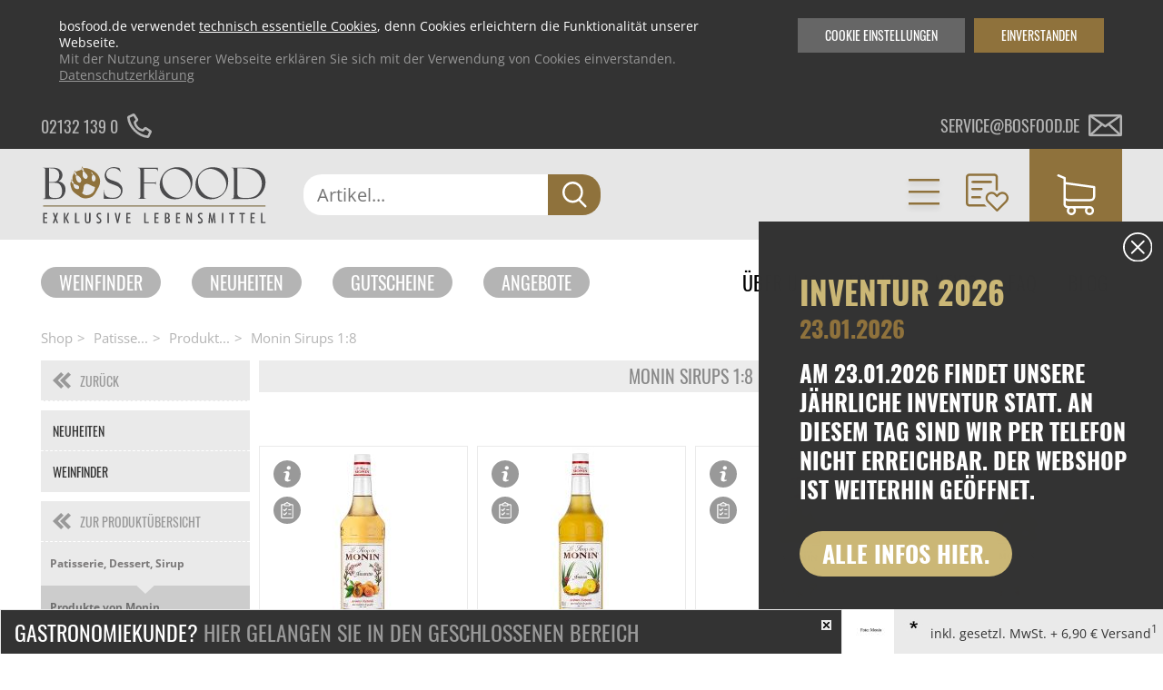

--- FILE ---
content_type: text/html; charset=UTF-8
request_url: https://www.bosfood.de/shop-detail/kategorie/patisserie-dessert-sirup/subkategorie/produkte-von-monin/detail/monin-sirups-1-8.html
body_size: 17428
content:
<!DOCTYPE html>
<html lang="de">
<head>
<meta charset="UTF-8">
<title>Monin Sirups 1:8 | BOS FOOD Onlineshop</title>
<base href="https://www.bosfood.de/">
<link rel="shortcut icon" href="/favicon.ico">
<link rel="apple-touch-icon" sizes="120x120" href="/apple-touch-icon.png">
<link rel="icon" type="image/png" sizes="32x32" href="/favicon-32x32.png">
<link rel="icon" type="image/png" sizes="16x16" href="/favicon-16x16.png">
<link rel="mask-icon" href="/safari-pinned-tab.svg" color="#5bbad5">
<meta name="robots" content="index,follow">
<meta name="description" content="Diverse und mehr aus Patisserie, Dessert, Sirup finden Sie im BOS FOOD Onlineshop. ☆ Versandkostenfrei ab 350€">
<meta name="keywords" content="Monin Sirups 1:8">
<meta name="generator" content="Contao Open Source CMS">
<meta name="viewport" content="width=device-width, initial-scale=1.0, maximum-scale=5">
<link rel="canonical" href="https://www.bosfood.de/shop-detail/kategorie/patisserie-dessert-sirup/subkategorie/produkte-von-monin/detail/monin-sirups-1-8.html">
<meta property="og:image" content="https://www.bosfood.de/files/bosfood/images/basic/BosfoodLogo.svg" /><meta property="og:image" content="https://www.bosfood.de/assets/images/7/64506-7cb98775.jpg" /><meta property="og:image" content="https://www.bosfood.de/assets/images/2/64507-c8115274.jpg" /><meta property="og:image" content="https://www.bosfood.de/assets/images/5/48523-9a32635e.jpg" /><meta property="og:image" content="https://www.bosfood.de/assets/images/5/13099-66f20516.jpg" /><meta property="og:image" content="https://www.bosfood.de/assets/images/2/64508-ea586e6f.jpg" /><meta property="og:image" content="https://www.bosfood.de/assets/images/5/54155-a16c18d4.jpg" /><meta property="og:image" content="https://www.bosfood.de/assets/images/b/25060-3458cfd5.jpg" /><meta property="og:image" content="https://www.bosfood.de/assets/images/0/64509-300aeb90.jpg" /><meta property="og:image" content="https://www.bosfood.de/assets/images/a/64524-86cda687.jpg" /><meta property="og:image" content="https://www.bosfood.de/assets/images/7/64525-a8591271.jpg" /><meta property="og:image" content="https://www.bosfood.de/assets/images/4/13102-b1320d70.jpg" /><meta property="og:image" content="https://www.bosfood.de/assets/images/c/64527-b3e521c9.jpg" /><meta property="og:image" content="https://www.bosfood.de/assets/images/2/64530-9e67b17c.jpg" /><meta property="og:image" content="https://www.bosfood.de/assets/images/e/54154-314b5983.jpg" /><meta property="og:image" content="https://www.bosfood.de/assets/images/9/64523-7b2325c0.jpg" /><meta property="og:image" content="https://www.bosfood.de/assets/images/1/13106-b4c72b5f.jpg" /><meta property="og:image" content="https://www.bosfood.de/assets/images/4/64531-c1134d95.jpg" /><meta property="og:image" content="https://www.bosfood.de/assets/images/3/64561-2c077b1c.jpg" /><meta property="og:image" content="https://www.bosfood.de/assets/images/c/64562-706526a6.jpg" /><meta property="og:image" content="https://www.bosfood.de/assets/images/e/64563-6b1953e9.jpg" /><meta property="og:image" content="https://www.bosfood.de/assets/images/b/64565-66ccea41.jpg" /><meta property="og:image" content="https://www.bosfood.de/assets/images/5/64568-8bfb5051.jpg" /><meta property="og:image" content="https://www.bosfood.de/assets/images/7/26041-4fa364e5.jpg" /><meta property="og:image" content="https://www.bosfood.de/assets/images/3/64569-a6676bed.jpg" /><meta property="og:image" content="https://www.bosfood.de/assets/images/4/64570-966e0e66.jpg" /><meta property="og:image" content="https://www.bosfood.de/assets/images/1/64572-799da184.jpg" /><meta property="og:image" content="https://www.bosfood.de/assets/images/c/64577-c7aa99ba.jpg" /><meta property="og:image" content="https://www.bosfood.de/assets/images/5/64578-9ed77341.jpg" /><meta property="og:image" content="https://www.bosfood.de/assets/images/8/13117-08cbc41e.jpg" /><meta property="og:image" content="https://www.bosfood.de/assets/images/0/64579-00160975.jpg" /><meta property="og:image" content="https://www.bosfood.de/assets/images/5/16448-8b241d92.jpg" /><meta property="og:image" content="https://www.bosfood.de/assets/images/5/19746-869220ab.jpg" /><meta property="og:image" content="https://www.bosfood.de/assets/images/6/64526-88d40556.jpg" /><meta property="og:image" content="https://www.bosfood.de/assets/images/f/13119-710241d6.jpg" /><meta property="og:image" content="https://www.bosfood.de/assets/images/5/64580-d9e43e28.jpg" /><meta property="og:image" content="https://www.bosfood.de/assets/images/5/64529-84bf7f80.jpg" /><meta property="og:image" content="https://www.bosfood.de/assets/images/e/64581-a96dc990.jpg" /><meta property="og:image" content="https://www.bosfood.de/assets/images/8/64582-87de1984.jpg" /><meta property="og:image" content="https://www.bosfood.de/assets/images/7/64725-b1069c48.jpg" /><meta property="og:image" content="https://www.bosfood.de/assets/images/c/13122-c17a76b7.jpg" /><meta property="og:image" content="https://www.bosfood.de/assets/images/5/24249-1c88a1ed.jpg" /><meta property="og:image" content="https://www.bosfood.de/assets/images/c/64726-b04495cd.jpg" /><meta property="og:image" content="https://www.bosfood.de/assets/images/4/14544-9d0d5833.jpg" /><meta property="og:image" content="https://www.bosfood.de/assets/images/e/64728-29620d82.jpg" /><meta property="og:image" content="https://www.bosfood.de/assets/images/a/64729-c35dd53e.jpg" /><meta property="og:image" content="https://www.bosfood.de/assets/images/3/64731-f4bae818.jpg" /><meta property="og:image" content="https://www.bosfood.de/assets/images/3/64732-a6e47535.jpg" /><meta property="og:image" content="https://www.bosfood.de/assets/images/6/64733-1839b80c.jpg" /><script src="files/bosfood/js/ff/vendor/custom-elements-es5-adapter.js"></script>
<script src="files/bosfood/js/ff/vendor/webcomponents-loader.js"></script>
<script defer src="files/bosfood/js/ff/bundle.js"></script>
<script src="assets/js/jquery.min.js,navigation_ajax.js-ab031a0e.js"></script><script src="bundles/ultramarinbosfood/assets/jquery.bxslider.min.js?v=8a68b73c"></script><script src="bundles/ultramarinbosfood/assets/modules.js?v=8a68b73c"></script>
<script>var _paq=window._paq=window._paq||[];_paq.push(['disableCookies']);_paq.push(['trackPageView']);_paq.push(['enableLinkTracking']);(function(){var u='//matomo.bosfood.de/';_paq.push(['setTrackerUrl',u+'matomo.php']);_paq.push(['setSiteId',1]);var d=document,g=d.createElement('script'),s=d.getElementsByTagName('script')[0];g.async=!0;g.defer=!0;g.src=u+'matomo.js';s.parentNode.insertBefore(g,s)})()</script>
<script src="files/bosfood/js/jquery.lazyload.min.js" type="text/javascript"></script>
<link rel="stylesheet" type="text/css" media="print" href="files/bosfood/css/print.css">
<style>body.fade{opacity:0}</style>
</head>
<body id="top" class="fade shop-detail chrome  nouser  shop">
<ff-communication url="https://bosfood.fact-finder.de/fact-finder"
version="ng"
api-version="v3"
channel="Bosfood">
</ff-communication>
<a href="#top" id="toTop"> <i class="fa fa-angle-up" aria-label="Zum Seitenanfang"></i> </a>
<div class="cookie-wrapper" id="stoerer-cookie" style="display:none;">
<div class="inside">
<div class="copy"><span>bosfood.de verwendet <a href="cookies.html">technisch essentielle Cookies</a>, denn Cookies erleichtern die Funktionalität unserer Webseite.</span>Mit der Nutzung unserer Webseite erklären Sie sich mit der Verwendung von Cookies einverstanden. <a href="datenschutzerklaerung.html">Datenschutzerklärung</a></div>
<div class="cookie-btn">Einverstanden</div>
<div class="cookie-btn cookie-btn--second">Cookie Einstellungen</div>
</div>
</div>
<div class="cookiesettings">
<div class="cookiesettings_content">
<div class="inside">
<h3>Einstellungen festlegen</h3>
<div class="cookiesettings_copy">
Hier finden Sie eine Übersicht über alle einstellbaren Cookies. Sie können diese aktivieren oder auch nur mit den <a title="Zur Cookie Übersicht" href="cookies.html">essenziellen Cookies</a> fortfahren.<br>
Sie können diese Einstellungen jederzeit bearbeiten. Auf <a title="Zur Cookie Übersicht" href="cookies.html">bosfood.de/cookies.html</a> finden Sie alle Informationen zu unseren Cookies.
</div>
<div class="cookiesettings_entries">
<div class="cookiesettings_entry">
<div class="checkboxswitch">
<input id="cookie_maps" class="nocustom" type="checkbox">
<div class="checkboxswitch-trigger"></div>
</div>
<div class="desc">
<h3>Google Maps</h3>
<p>Wir binden Google-Maps auf unserer Website ein. Wenn du möchtest, dass diese Karten nicht automatisch geladen werden, dann deaktiviere diese Option.</p>
<div class="cookie_name">Cookie-Name: um_dsgvo_map</div>
<div class="cookie_time">Cookie-Laufzeit: 1 Jahre</div>
</div>
</div>
<div class="cookiesettings_entry">
<div class="checkboxswitch">
<input id="cookies_youtube" class="nocustom" type="checkbox">
<div class="checkboxswitch-trigger"></div>
</div>
<div class="desc">
<h3>YouTube</h3>
<p>Wir binden Youtube-Videos auf unserer Website ein. Wenn Sie möchten, dass diese Videos nicht automatisch geladen werden, dann deaktivieren Sie diese Option.</p>
<div class="cookie_name">Cookie-Name: um_dsgvo_youtube</div>
<div class="cookie_time">Cookie-Laufzeit: 1 Jahre</div>
</div>
</div>
</div>
<div class="cookiesettings_close">Schließen</div>
</div>
</div>
</div>
<script type="text/javascript">$(document).ready(function($){if($.cookie('um_dsgvo_map')){$('#cookie_maps').prop('checked',!0)}
if($.cookie('um_dsgvo_youtube')){$('#cookies_youtube').prop('checked',!0)}
$('#cookie_maps').click(function(){if($(this).prop('checked')){$.cookie('um_dsgvo_map',!0,{expires:365})}else{$.cookie('um_dsgvo_map',!1,{expires:0})}});$('#cookies_youtube').click(function(){if($(this).prop('checked')){$.cookie('um_dsgvo_youtube',!0,{expires:365})}else{$.cookie('um_dsgvo_youtube',!1,{expires:0})}});$('.cookie-btn--second').click(function(event){event.preventDefault();$('.cookiesettings').css('display','flex')});$('.cookiesettings_close').click(function(){$('.cookiesettings').hide();window.location=window.location.href.split("#")[0]});if($.cookie('stoerer-cookie')==undefined){var cookieMessage=$("#stoerer-cookie");$(cookieMessage).show();$('#stoerer-cookie .cookie-btn:not(.cookie-btn--second)').click(function(){$.cookie('stoerer-cookie',!0,{expires:30});$(cookieMessage).hide()})}})</script>
<div id="wrapper">
<header id="header">
<div class="infoheader">
<div class="inside">
<!--	<div class="versandkosten infoheader__item">
<div class="item__text versandkosten-text">VERSANDKOSTENFREI AB 35€<sup>1</sup></div>
<div class="item__text versandkosten-text-gastro">VERSANDKOSTENFREI BESTELLEN<sup>1</sup></div>
<img class="item__icon" src="files/bosfood/images/basic/icons/icon-truck.svg" alt="Versandkostenfrei ab 35€">
</div>
-->
<a href="tel:004921321390" class="telephone infoheader__item">
<div class="item__text">02132 139 0</div>
<img class="item__icon" src="files/bosfood/images/basic/icons/icon-phone.svg" alt="Telefon">
</a>
<a href="mailto:service@bosfood.de" class="mail infoheader__item">
<div class="item__text">service@bosfood.de</div>
<img class="item__icon" src="files/bosfood/images/basic/icons/icon-mail.svg" alt="Mail">
</a>
</div>
</div>
<div class="mainnav">
<div class="inside">
<div class="ce_image block" id="logo">
<a href="https://www.bosfood.de/" title="BOS FOOD - Exklusive Lebensmittel" rel="noreferrer noopener">
<figure class="image_container">
<div class="imgwrap">
<img src="files/bosfood/images/basic/BosfoodLogo.svg"  alt="BOS FOOD - Exklusive Lebensmittel" title="BOS FOOD - Exklusive Lebensmittel">
</div>
</figure>
</a>
</div>
<div class="searchbar__wrapper searchwrapper">
<div class="searchbar__form">
<ff-searchbox unresolved class="input-group" hide-suggest-onblur="true">
<input class="form-control form-control-lg text searchwrapper__input mandatory" placeholder="Artikel..."/>
<ff-searchbutton class="input-group-append">
<button class="btn btn-default btn-link submit searchwrapper__button" aria-label="Suche">
<span class="icon icon-search d-block"></span>
</button>
</ff-searchbutton>
</ff-searchbox>
</div>
<ff-suggest id="ffSuggest" class="m-0 w-100" layout="block" suggest-onfocus="false" hide-suggest-onblur="true" unresolved>
<section id="searchContainer" class="col-4 search-terms-container">
</section>
<section id="productContainer" class="col-8 products-container">
<div class="row">
<div class="products-container--scrollable" data-container="productName">
<p class="col-12 container-caption">Vorschläge</p>
<div class="col-12">
<div class="row">
<ff-suggest-item unresolved type="productName">
<div class="product__image">
<img class="img-fluid"
data-image="&#123;&#123;{image}&#125;&#125;"/>
</div>
<div class="product-info">
<div class="product-info__name">&#123;&#123;{name}&#125;&#125;</div>
</div>
</ff-suggest-item>
</div>
<div class="all-results-container">
<ff-searchbutton style="width: 100%">
<button id="showAllBtn">Alle Ergebnisse zeigen</button>
</ff-searchbutton>
</div>
</div>
</div>
</div>
</section>
</ff-suggest>
</div>
<script>document.querySelector(".searchwrapper").addEventListener('before-search',function(event){event.preventDefault();delete event.detail.type;let searchQuery=encodeURI(document.querySelector(".searchbar__form input.text").value);let targetUrl='https://www.bosfood.de/suche/';window.location=targetUrl+searchQuery});document.addEventListener("ffReady",function(event){let ff_tags=$('ff-suggest-item').html().replace(/\[{]/g,'{{').replace(/\[}]/g,'}}');$('ff-suggest-item').html(ff_tags)})</script>
<div class="mainnav__navigation">
<div class="navigation__item navigation__item--arrow navigation__item--categories">
<a href="neuheiten.html">Kategorien</a>
<div class="mod_BosFoodShopNavi block"  id="mainnav">
<div class="categories">
<ul class="categories__colwrapper level_1 ">
<li>
<a title="Neuheiten" href="https://www.bosfood.de/neuheiten.html">Neuheiten</a>
</li>
<li>
<a title="Weinfinder" href="https://www.bosfood.de/weinfinder.html">Weinfinder</a>
</li>
<li class=" submenu" >
<a href="https://www.bosfood.de/shop-detail/kategorie/aktions-angebote.html" title="Aktions Angebote" data-has-more="true" data-level2-alias="aktions-angebote">Aktions Angebote<span class="touch-button"></span></a>
<ul class="level_2">
</ul>
</li>
<li class=" submenu" >
<a href="https://www.bosfood.de/shop-detail/kategorie/asia-ethno-food.html" title="Asia & Ethno Food" data-has-more="true" data-level2-alias="asia-ethno-food">Asia & Ethno Food<span class="touch-button"></span></a>
<ul class="level_2">
</ul>
</li>
<li class=" submenu" >
<a href="https://www.bosfood.de/shop-detail/kategorie/couverture-schoko-formen-schoko-produkte.html" title="Couverture, Schoko-Formen, Schoko-Produkte" data-has-more="true" data-level2-alias="couverture-schoko-formen-schoko-produkte">Couverture, Schoko-Formen, Schoko-Produkte<span class="touch-button"></span></a>
<ul class="level_2">
</ul>
</li>
<li class=" submenu" >
<a href="https://www.bosfood.de/shop-detail/kategorie/eingelegtes-eingemachtes-antipasti.html" title="Eingelegtes, Eingemachtes, Antipasti" data-has-more="true" data-level2-alias="eingelegtes-eingemachtes-antipasti">Eingelegtes, Eingemachtes, Antipasti<span class="touch-button"></span></a>
<ul class="level_2">
</ul>
</li>
<li class=" submenu" >
<a href="https://www.bosfood.de/shop-detail/kategorie/enten-gaense-foie-gras-frisch-konserve.html" title="Enten, Gänse, Foie Gras - Frisch/Konserve" data-has-more="true" data-level2-alias="enten-gaense-foie-gras-frisch-konserve">Enten, Gänse, Foie Gras - Frisch/Konserve<span class="touch-button"></span></a>
<ul class="level_2">
</ul>
</li>
<li class=" submenu" >
<a href="https://www.bosfood.de/shop-detail/kategorie/essig-oel.html" title="Essig & Öl" data-has-more="true" data-level2-alias="essig-oel">Essig & Öl<span class="touch-button"></span></a>
<ul class="level_2">
</ul>
</li>
<li class=" submenu" >
<a href="https://www.bosfood.de/shop-detail/kategorie/fruchtprodukte-puerees-gemuese-sprossen.html" title="Fruchtprodukte, Pürees, Gemüse & Sprossen" data-has-more="true" data-level2-alias="fruchtprodukte-puerees-gemuese-sprossen">Fruchtprodukte, Pürees, Gemüse & Sprossen<span class="touch-button"></span></a>
<ul class="level_2">
</ul>
</li>
<li class=" submenu" >
<a href="https://www.bosfood.de/shop-detail/kategorie/gebaeck-pralinen-snacks.html" title="Gebäck, Pralinen, Snacks" data-has-more="true" data-level2-alias="gebaeck-pralinen-snacks">Gebäck, Pralinen, Snacks<span class="touch-button"></span></a>
<ul class="level_2">
</ul>
</li>
<li class=" submenu" >
<a href="https://www.bosfood.de/shop-detail/kategorie/honig-konfitueren-fruchtaufstriche.html" title="Honig, Konfitüren, Fruchtaufstriche" data-has-more="true" data-level2-alias="honig-konfitueren-fruchtaufstriche">Honig, Konfitüren, Fruchtaufstriche<span class="touch-button"></span></a>
<ul class="level_2">
</ul>
</li>
<li class=" submenu" >
<a href="https://www.bosfood.de/shop-detail/kategorie/kaffee-tee-alkoholfreie-getraenke.html" title="Kaffee, Tee, alkoholfreie Getränke" data-has-more="true" data-level2-alias="kaffee-tee-alkoholfreie-getraenke">Kaffee, Tee, alkoholfreie Getränke<span class="touch-button"></span></a>
<ul class="level_2">
</ul>
</li>
</ul>
<ul class="categories__colwrapper level_1">
<li class=" submenu" >
<a href="https://www.bosfood.de/shop-detail/kategorie/kaese.html" title="Käse" data-has-more="true" data-level2-alias="kaese">Käse<span class="touch-button"></span></a>
<ul class="level_2">
</ul>
</li>
<li class=" submenu" >
<a href="https://www.bosfood.de/shop-detail/kategorie/kaviar-austern-fisch-und-meerestier-produkte.html" title="Kaviar, Austern, Fisch- und Meerestier-Produkte" data-has-more="true" data-level2-alias="kaviar-austern-fisch-und-meerestier-produkte">Kaviar, Austern, Fisch- und Meerestier-Produkte<span class="touch-button"></span></a>
<ul class="level_2">
</ul>
</li>
<li class=" submenu" >
<a href="https://www.bosfood.de/shop-detail/kategorie/lebensmittelzusatzstoffe.html" title="Lebensmittelzusatzstoffe" data-has-more="true" data-level2-alias="lebensmittelzusatzstoffe">Lebensmittelzusatzstoffe<span class="touch-button"></span></a>
<ul class="level_2">
</ul>
</li>
<li class=" submenu" >
<a href="https://www.bosfood.de/shop-detail/kategorie/mehl-getreide-teige-backmischungen.html" title="Mehl, Getreide, Teige, Backmischungen" data-has-more="true" data-level2-alias="mehl-getreide-teige-backmischungen">Mehl, Getreide, Teige, Backmischungen<span class="touch-button"></span></a>
<ul class="level_2">
</ul>
</li>
<li class=" submenu" >
<a href="https://www.bosfood.de/shop-detail/kategorie/messer-messer-zubehoer.html" title="Messer & Messer-Zubehör" data-has-more="true" data-level2-alias="messer-messer-zubehoer">Messer & Messer-Zubehör<span class="touch-button"></span></a>
<ul class="level_2">
</ul>
</li>
<li class=" submenu" >
<a href="https://www.bosfood.de/shop-detail/kategorie/molekulares-kochen.html" title="Molekulares Kochen" data-has-more="true" data-level2-alias="molekulares-kochen">Molekulares Kochen<span class="touch-button"></span></a>
<ul class="level_2">
</ul>
</li>
<li class=" submenu" >
<a href="https://www.bosfood.de/shop-detail/kategorie/morcheln-steinpilze-trockenpilze.html" title="Morcheln, Steinpilze, Trockenpilze" data-has-more="true" data-level2-alias="morcheln-steinpilze-trockenpilze">Morcheln, Steinpilze, Trockenpilze<span class="touch-button"></span></a>
<ul class="level_2">
</ul>
</li>
<li class=" submenu" >
<a href="https://www.bosfood.de/shop-detail/kategorie/non-food-hardware-grillzubehoer.html" title="Non Food / Hardware / Grillzubehör" data-has-more="true" data-level2-alias="non-food-hardware-grillzubehoer">Non Food / Hardware / Grillzubehör<span class="touch-button"></span></a>
<ul class="level_2">
</ul>
</li>
<li class=" submenu" >
<a href="https://www.bosfood.de/shop-detail/kategorie/nudeln-nudel-produkte-frisch-getrocknet.html" title="Nudeln, Nudel-Produkte, frisch/getrocknet" data-has-more="true" data-level2-alias="nudeln-nudel-produkte-frisch-getrocknet">Nudeln, Nudel-Produkte, frisch/getrocknet<span class="touch-button"></span></a>
<ul class="level_2">
</ul>
</li>
<li class=" submenu" >
<a href="https://www.bosfood.de/shop-detail/kategorie/patisserie-dessert-sirup.html" title="Patisserie, Dessert, Sirup" data-has-more="true" data-level2-alias="patisserie-dessert-sirup">Patisserie, Dessert, Sirup<span class="touch-button"></span></a>
<ul class="level_2">
</ul>
</li>
</ul>
<ul class="categories__colwrapper level_1">
<li class=" submenu" >
<a href="https://www.bosfood.de/shop-detail/kategorie/reis-huelsenfruechte-nuesse-maronen.html" title="Reis, Hülsenfrüchte, Nüsse, Maronen" data-has-more="true" data-level2-alias="reis-huelsenfruechte-nuesse-maronen">Reis, Hülsenfrüchte, Nüsse, Maronen<span class="touch-button"></span></a>
<ul class="level_2">
</ul>
</li>
<li class=" submenu" >
<a href="https://www.bosfood.de/shop-detail/kategorie/salz-pfeffer-gewuerze-aromen-trockengemuese.html" title="Salz, Pfeffer, Gewürze, Aromen,Trockengemüse" data-has-more="true" data-level2-alias="salz-pfeffer-gewuerze-aromen-trockengemuese">Salz, Pfeffer, Gewürze, Aromen,Trockengemüse<span class="touch-button"></span></a>
<ul class="level_2">
</ul>
</li>
<li class=" submenu" >
<a href="https://www.bosfood.de/shop-detail/kategorie/saucen-suppen-fonds.html" title="Saucen, Suppen, Fonds" data-has-more="true" data-level2-alias="saucen-suppen-fonds">Saucen, Suppen, Fonds<span class="touch-button"></span></a>
<ul class="level_2">
</ul>
</li>
<li class=" submenu" >
<a href="https://www.bosfood.de/shop-detail/kategorie/schinken-wurst-fleisch.html" title="Schinken, Wurst, Fleisch" data-has-more="true" data-level2-alias="schinken-wurst-fleisch">Schinken, Wurst, Fleisch<span class="touch-button"></span></a>
<ul class="level_2">
</ul>
</li>
<li class=" submenu" >
<a href="https://www.bosfood.de/shop-detail/kategorie/sets.html" title="Sets" data-has-more="true" data-level2-alias="sets">Sets<span class="touch-button"></span></a>
<ul class="level_2">
</ul>
</li>
<li class=" submenu" >
<a href="https://www.bosfood.de/shop-detail/kategorie/spirituosen-andere-alkolische-getraenke.html" title="Spirituosen & andere alkolische Getränke" data-has-more="true" data-level2-alias="spirituosen-andere-alkolische-getraenke">Spirituosen & andere alkolische Getränke<span class="touch-button"></span></a>
<ul class="level_2">
</ul>
</li>
<li class=" submenu" >
<a href="https://www.bosfood.de/shop-detail/kategorie/trueffel-frisch-konserven-oele-produkte.html" title="Trüffel frisch, -Konserven, -Öle, -Produkte" data-has-more="true" data-level2-alias="trueffel-frisch-konserven-oele-produkte">Trüffel frisch, -Konserven, -Öle, -Produkte<span class="touch-button"></span></a>
<ul class="level_2">
</ul>
</li>
<li class=" submenu" >
<a href="https://www.bosfood.de/shop-detail/kategorie/veggi-food-und-veganer-fleischersatz.html" title="Veggi Food und Veganer Fleischersatz" data-has-more="true" data-level2-alias="veggi-food-und-veganer-fleischersatz">Veggi Food und Veganer Fleischersatz<span class="touch-button"></span></a>
<ul class="level_2">
</ul>
</li>
<li class=" submenu" >
<a href="https://www.bosfood.de/shop-detail/kategorie/weine-champagner-schaumweine.html" title="Weine, Champagner, Schaumweine" data-has-more="true" data-level2-alias="weine-champagner-schaumweine">Weine, Champagner, Schaumweine<span class="touch-button"></span></a>
<ul class="level_2">
</ul>
</li>
<li class=" submenu" >
<a href="https://www.bosfood.de/shop-detail/kategorie/wine-bar.html" title="Wine & Bar" data-has-more="true" data-level2-alias="wine-bar">Wine & Bar<span class="touch-button"></span></a>
<ul class="level_2">
</ul>
</li>
<li>
<a title="Newsletteranmeldung" href="/newsletter.html">Newsletteranmeldung</a>
</li>
</ul>
</div>
</div>
</div>
<!-- indexer::stop -->
<div class="js_header js_clicknothover navigation__item navigation__item--arrow navigation__item--user mod_BosFoodShopLogin is_in_main one_column tableless login block">
<span href="geschlossener-bereich.html">Kundenlogin</span>
<div class="headerform">
<form class="formstyle boslogin"  action="shop-detail/kategorie/patisserie-dessert-sirup/subkategorie/produkte-von-monin/detail/monin-sirups-1-8.html" id="tl_login" method="post">
<h3 class="headerform__headline">Anmeldung</h3>
<div class="boslogin__close"></div>
<div class="boslogin__formlogin formbody col1">
<input type="hidden" name="FORM_SUBMIT" value="tl_um_login">
<input type="hidden" name="REQUEST_TOKEN" value="ba424dc7ed6bb659f0cc02c4b52e.G0luCwERUCSipCfHb6oS_7oqwUjMH9fZhloed8WxSVg.fR4WZHRoH16W52axJullvJcYqyOZRa-M4AtSPp_DIT8sFhc-NlIDYMHzYg">
<label class="headerform__label" for="username">E-Mail</label>
<input class="headerform__input text" type="text" name="username" id="username" value="">
<label class="headerform__label" for="password">Passwort</label>
<div class="password-wrapper">
<input class="headerform__input text password" type="password" name="password" id="password" value="">
<button type="button" class="show-password-btn hide-password"></button>
</div>
</div>
<div class="submit_container col2 flexcontainer flexcontainer--spacebetween">
<a class="headerform__link--small forgotten_password" href="passwort-vergessen.html">Passwort vergessen?</a>
<input type="submit" class="headerform__submit roundedbutton button button--red button--small submit" value="Anmelden">
</div>
</form>
<div class="bosregister">
<h3 class="headerform__headline">Registrierung</h3>
<div class="flexcontainer flexcontainer--spacebetween">
<div class="headerform__text">Kein Konto?</div>
<a href="anmeldung.html" class="roundedbutton button--red button--small">Registrieren</a>
</div>
</div>
</div>
</div>
<!-- indexer::continue -->
<div class="mobile-trigger js_mobile_trigger">
<img class="mobile-trigger__open" src="files/bosfood/images/basic/icons/icon-burger--gold.svg" alt="Navigationstrigger">
<img class="mobile-trigger__close" src="files/bosfood/images/basic/icons/icon-close--gold.svg" alt="Navigationstrigger">
</div>
<div class="mobile-nav">
<!-- indexer::stop -->
<nav class="mod_navigation block" itemscope itemtype="http://schema.org/SiteNavigationElement">
<a href="shop-detail/kategorie/patisserie-dessert-sirup/subkategorie/produkte-von-monin/detail/monin-sirups-1-8.html#skipNavigation113" class="invisible">Navigation überspringen</a>
<div class="navigation__item navigation__item--arrow navigation__item--categories">
</div>
<ul class="level_1">
<li class="mobile-logout">
<form action="neuheiten.html" id="tl_logout--mobile" method="post" class="boslogout">
<input type="hidden" name="FORM_SUBMIT" value="tl_logout">
<input type="hidden" name="REQUEST_TOKEN" value="ba424dc7ed6bb659f0cc02c4b52e.G0luCwERUCSipCfHb6oS_7oqwUjMH9fZhloed8WxSVg.fR4WZHRoH16W52axJullvJcYqyOZRa-M4AtSPp_DIT8sFhc-NlIDYMHzYg">
<div class="submit_container">
<input type="submit" class="submit" value="Abmelden">
</div>
</form>
</li>
<li id="customer-login__mobile"><a href="geschlossener-bereich.html">Kundenlogin</a></li>
<li class="submenu">
<a class="submenu" href="neuheiten.html">Kategorien</a>
<div class="mod_BosFoodShopNavi block"  id="mainnav">
<div class="categories">
<ul class="categories__colwrapper level_1 ">
<li>
<a title="Neuheiten" href="https://www.bosfood.de/neuheiten.html">Neuheiten</a>
</li>
<li>
<a title="Weinfinder" href="https://www.bosfood.de/weinfinder.html">Weinfinder</a>
</li>
<li class=" submenu" >
<a href="https://www.bosfood.de/shop-detail/kategorie/aktions-angebote.html" title="Aktions Angebote" data-has-more="true" data-level2-alias="aktions-angebote">Aktions Angebote<span class="touch-button"></span></a>
<ul class="level_2">
</ul>
</li>
<li class=" submenu" >
<a href="https://www.bosfood.de/shop-detail/kategorie/asia-ethno-food.html" title="Asia & Ethno Food" data-has-more="true" data-level2-alias="asia-ethno-food">Asia & Ethno Food<span class="touch-button"></span></a>
<ul class="level_2">
</ul>
</li>
<li class=" submenu" >
<a href="https://www.bosfood.de/shop-detail/kategorie/couverture-schoko-formen-schoko-produkte.html" title="Couverture, Schoko-Formen, Schoko-Produkte" data-has-more="true" data-level2-alias="couverture-schoko-formen-schoko-produkte">Couverture, Schoko-Formen, Schoko-Produkte<span class="touch-button"></span></a>
<ul class="level_2">
</ul>
</li>
<li class=" submenu" >
<a href="https://www.bosfood.de/shop-detail/kategorie/eingelegtes-eingemachtes-antipasti.html" title="Eingelegtes, Eingemachtes, Antipasti" data-has-more="true" data-level2-alias="eingelegtes-eingemachtes-antipasti">Eingelegtes, Eingemachtes, Antipasti<span class="touch-button"></span></a>
<ul class="level_2">
</ul>
</li>
<li class=" submenu" >
<a href="https://www.bosfood.de/shop-detail/kategorie/enten-gaense-foie-gras-frisch-konserve.html" title="Enten, Gänse, Foie Gras - Frisch/Konserve" data-has-more="true" data-level2-alias="enten-gaense-foie-gras-frisch-konserve">Enten, Gänse, Foie Gras - Frisch/Konserve<span class="touch-button"></span></a>
<ul class="level_2">
</ul>
</li>
<li class=" submenu" >
<a href="https://www.bosfood.de/shop-detail/kategorie/essig-oel.html" title="Essig & Öl" data-has-more="true" data-level2-alias="essig-oel">Essig & Öl<span class="touch-button"></span></a>
<ul class="level_2">
</ul>
</li>
<li class=" submenu" >
<a href="https://www.bosfood.de/shop-detail/kategorie/fruchtprodukte-puerees-gemuese-sprossen.html" title="Fruchtprodukte, Pürees, Gemüse & Sprossen" data-has-more="true" data-level2-alias="fruchtprodukte-puerees-gemuese-sprossen">Fruchtprodukte, Pürees, Gemüse & Sprossen<span class="touch-button"></span></a>
<ul class="level_2">
</ul>
</li>
<li class=" submenu" >
<a href="https://www.bosfood.de/shop-detail/kategorie/gebaeck-pralinen-snacks.html" title="Gebäck, Pralinen, Snacks" data-has-more="true" data-level2-alias="gebaeck-pralinen-snacks">Gebäck, Pralinen, Snacks<span class="touch-button"></span></a>
<ul class="level_2">
</ul>
</li>
<li class=" submenu" >
<a href="https://www.bosfood.de/shop-detail/kategorie/honig-konfitueren-fruchtaufstriche.html" title="Honig, Konfitüren, Fruchtaufstriche" data-has-more="true" data-level2-alias="honig-konfitueren-fruchtaufstriche">Honig, Konfitüren, Fruchtaufstriche<span class="touch-button"></span></a>
<ul class="level_2">
</ul>
</li>
<li class=" submenu" >
<a href="https://www.bosfood.de/shop-detail/kategorie/kaffee-tee-alkoholfreie-getraenke.html" title="Kaffee, Tee, alkoholfreie Getränke" data-has-more="true" data-level2-alias="kaffee-tee-alkoholfreie-getraenke">Kaffee, Tee, alkoholfreie Getränke<span class="touch-button"></span></a>
<ul class="level_2">
</ul>
</li>
</ul>
<ul class="categories__colwrapper level_1">
<li class=" submenu" >
<a href="https://www.bosfood.de/shop-detail/kategorie/kaese.html" title="Käse" data-has-more="true" data-level2-alias="kaese">Käse<span class="touch-button"></span></a>
<ul class="level_2">
</ul>
</li>
<li class=" submenu" >
<a href="https://www.bosfood.de/shop-detail/kategorie/kaviar-austern-fisch-und-meerestier-produkte.html" title="Kaviar, Austern, Fisch- und Meerestier-Produkte" data-has-more="true" data-level2-alias="kaviar-austern-fisch-und-meerestier-produkte">Kaviar, Austern, Fisch- und Meerestier-Produkte<span class="touch-button"></span></a>
<ul class="level_2">
</ul>
</li>
<li class=" submenu" >
<a href="https://www.bosfood.de/shop-detail/kategorie/lebensmittelzusatzstoffe.html" title="Lebensmittelzusatzstoffe" data-has-more="true" data-level2-alias="lebensmittelzusatzstoffe">Lebensmittelzusatzstoffe<span class="touch-button"></span></a>
<ul class="level_2">
</ul>
</li>
<li class=" submenu" >
<a href="https://www.bosfood.de/shop-detail/kategorie/mehl-getreide-teige-backmischungen.html" title="Mehl, Getreide, Teige, Backmischungen" data-has-more="true" data-level2-alias="mehl-getreide-teige-backmischungen">Mehl, Getreide, Teige, Backmischungen<span class="touch-button"></span></a>
<ul class="level_2">
</ul>
</li>
<li class=" submenu" >
<a href="https://www.bosfood.de/shop-detail/kategorie/messer-messer-zubehoer.html" title="Messer & Messer-Zubehör" data-has-more="true" data-level2-alias="messer-messer-zubehoer">Messer & Messer-Zubehör<span class="touch-button"></span></a>
<ul class="level_2">
</ul>
</li>
<li class=" submenu" >
<a href="https://www.bosfood.de/shop-detail/kategorie/molekulares-kochen.html" title="Molekulares Kochen" data-has-more="true" data-level2-alias="molekulares-kochen">Molekulares Kochen<span class="touch-button"></span></a>
<ul class="level_2">
</ul>
</li>
<li class=" submenu" >
<a href="https://www.bosfood.de/shop-detail/kategorie/morcheln-steinpilze-trockenpilze.html" title="Morcheln, Steinpilze, Trockenpilze" data-has-more="true" data-level2-alias="morcheln-steinpilze-trockenpilze">Morcheln, Steinpilze, Trockenpilze<span class="touch-button"></span></a>
<ul class="level_2">
</ul>
</li>
<li class=" submenu" >
<a href="https://www.bosfood.de/shop-detail/kategorie/non-food-hardware-grillzubehoer.html" title="Non Food / Hardware / Grillzubehör" data-has-more="true" data-level2-alias="non-food-hardware-grillzubehoer">Non Food / Hardware / Grillzubehör<span class="touch-button"></span></a>
<ul class="level_2">
</ul>
</li>
<li class=" submenu" >
<a href="https://www.bosfood.de/shop-detail/kategorie/nudeln-nudel-produkte-frisch-getrocknet.html" title="Nudeln, Nudel-Produkte, frisch/getrocknet" data-has-more="true" data-level2-alias="nudeln-nudel-produkte-frisch-getrocknet">Nudeln, Nudel-Produkte, frisch/getrocknet<span class="touch-button"></span></a>
<ul class="level_2">
</ul>
</li>
<li class=" submenu" >
<a href="https://www.bosfood.de/shop-detail/kategorie/patisserie-dessert-sirup.html" title="Patisserie, Dessert, Sirup" data-has-more="true" data-level2-alias="patisserie-dessert-sirup">Patisserie, Dessert, Sirup<span class="touch-button"></span></a>
<ul class="level_2">
</ul>
</li>
</ul>
<ul class="categories__colwrapper level_1">
<li class=" submenu" >
<a href="https://www.bosfood.de/shop-detail/kategorie/reis-huelsenfruechte-nuesse-maronen.html" title="Reis, Hülsenfrüchte, Nüsse, Maronen" data-has-more="true" data-level2-alias="reis-huelsenfruechte-nuesse-maronen">Reis, Hülsenfrüchte, Nüsse, Maronen<span class="touch-button"></span></a>
<ul class="level_2">
</ul>
</li>
<li class=" submenu" >
<a href="https://www.bosfood.de/shop-detail/kategorie/salz-pfeffer-gewuerze-aromen-trockengemuese.html" title="Salz, Pfeffer, Gewürze, Aromen,Trockengemüse" data-has-more="true" data-level2-alias="salz-pfeffer-gewuerze-aromen-trockengemuese">Salz, Pfeffer, Gewürze, Aromen,Trockengemüse<span class="touch-button"></span></a>
<ul class="level_2">
</ul>
</li>
<li class=" submenu" >
<a href="https://www.bosfood.de/shop-detail/kategorie/saucen-suppen-fonds.html" title="Saucen, Suppen, Fonds" data-has-more="true" data-level2-alias="saucen-suppen-fonds">Saucen, Suppen, Fonds<span class="touch-button"></span></a>
<ul class="level_2">
</ul>
</li>
<li class=" submenu" >
<a href="https://www.bosfood.de/shop-detail/kategorie/schinken-wurst-fleisch.html" title="Schinken, Wurst, Fleisch" data-has-more="true" data-level2-alias="schinken-wurst-fleisch">Schinken, Wurst, Fleisch<span class="touch-button"></span></a>
<ul class="level_2">
</ul>
</li>
<li class=" submenu" >
<a href="https://www.bosfood.de/shop-detail/kategorie/sets.html" title="Sets" data-has-more="true" data-level2-alias="sets">Sets<span class="touch-button"></span></a>
<ul class="level_2">
</ul>
</li>
<li class=" submenu" >
<a href="https://www.bosfood.de/shop-detail/kategorie/spirituosen-andere-alkolische-getraenke.html" title="Spirituosen & andere alkolische Getränke" data-has-more="true" data-level2-alias="spirituosen-andere-alkolische-getraenke">Spirituosen & andere alkolische Getränke<span class="touch-button"></span></a>
<ul class="level_2">
</ul>
</li>
<li class=" submenu" >
<a href="https://www.bosfood.de/shop-detail/kategorie/trueffel-frisch-konserven-oele-produkte.html" title="Trüffel frisch, -Konserven, -Öle, -Produkte" data-has-more="true" data-level2-alias="trueffel-frisch-konserven-oele-produkte">Trüffel frisch, -Konserven, -Öle, -Produkte<span class="touch-button"></span></a>
<ul class="level_2">
</ul>
</li>
<li class=" submenu" >
<a href="https://www.bosfood.de/shop-detail/kategorie/veggi-food-und-veganer-fleischersatz.html" title="Veggi Food und Veganer Fleischersatz" data-has-more="true" data-level2-alias="veggi-food-und-veganer-fleischersatz">Veggi Food und Veganer Fleischersatz<span class="touch-button"></span></a>
<ul class="level_2">
</ul>
</li>
<li class=" submenu" >
<a href="https://www.bosfood.de/shop-detail/kategorie/weine-champagner-schaumweine.html" title="Weine, Champagner, Schaumweine" data-has-more="true" data-level2-alias="weine-champagner-schaumweine">Weine, Champagner, Schaumweine<span class="touch-button"></span></a>
<ul class="level_2">
</ul>
</li>
<li class=" submenu" >
<a href="https://www.bosfood.de/shop-detail/kategorie/wine-bar.html" title="Wine & Bar" data-has-more="true" data-level2-alias="wine-bar">Wine & Bar<span class="touch-button"></span></a>
<ul class="level_2">
</ul>
</li>
<li>
<a title="Newsletteranmeldung" href="/newsletter.html">Newsletteranmeldung</a>
</li>
</ul>
</div>
</div>
</li>
<li class="first"><a href="events.html" title="Events" class="first"><span>Events</span></a></li>
<li class="submenu news"><a href="news.html" title="Aktuelles" class="submenu news"><span>Aktuelles</span></a><ul class="level_2">
<li class="first"><a href="https://blog.bosfood.de" title="Blog" class="first" rel="noopener" target="_blank"><span>Blog</span></a></li>
<li class="news newsarchive"><a href="news.html" title="News" class="news newsarchive"><span>News</span></a></li>
<li class="news"><a href="videos.html" title="Videos" class="news"><span>Videos</span></a></li>
<li><a href="ueber-uns.html" title="Über uns"><span>Über uns</span></a></li>
<li><a href="pressespiegel.html" title="Pressespiegel"><span>Pressespiegel</span></a></li>
<li class="last"><a href="history.html" title="History" class="last"><span>History</span></a></li>
</ul>
</li>
<li class="submenu"><a href="kontakt.html" title="Kontakt" class="submenu"><span>Kontakt</span></a><ul class="level_2">
<li class="kontaktformular first"><a href="kontakt.html" title="Kontakt" class="kontaktformular first"><span>Kontakt</span></a></li>
<li><a href="ansprechpartner.html" title="Ansprechpartner"><span>Ansprechpartner</span></a></li>
<li><a href="karriere.html" title="Jobs bei BOS FOOD"><span>Karriere bei BOS FOOD - Aktuelle Jobangebote finden Sie hier.</span></a></li>
<li class="last"><a href="anfahrt.html" title="Weg zu Bos Food" class="last"><span>Weg zu Bos Food</span></a></li>
</ul>
</li>
<li class="news"><a href="faq.html" title="FAQ" class="news"><span>FAQ</span></a></li>
<li><a href="anmeldung.html" title="Registrierung"><span>Registrierung</span></a></li>
<li class="submenu mein-konto"><a href="mein-konto.html" title="Mein Konto" class="submenu mein-konto"><span>Mein Konto</span></a><ul class="level_2">
<li class="cookie-btn--second first"><a href="cookies.html" title="Cookie Einstellungen" class="cookie-btn--second first"><span>Cookie Einstellungen</span></a></li>
<li><a href="rechnungsadresse.html" title="Rechnungsadresse"><span>Rechnungsadresse</span></a></li>
<li><a href="lieferadresse.html" title="Lieferadresse"><span>Lieferadresse</span></a></li>
<li class="b2b_only"><a href="mein-konto/ansprechpartner.html" title="Ansprechpartner" class="b2b_only"><span>Ansprechpartner</span></a></li>
<li><a href="passwort.html" title="Passwort"><span>Passwort</span></a></li>
<li><a href="bestellhistorie.html" title="Bestellhistorie"><span>Bestellhistorie</span></a></li>
<li class="last"><a href="merkliste.html" title="Merkliste" class="last"><span>Merkliste</span></a></li>
</ul>
</li>
<li class="last"><a href="newsletter.html" title="Newsletter" class="last"><span>Newsletter</span></a></li>
</ul>
<a id="skipNavigation113" class="invisible">&nbsp;</a>
</nav>
<!-- indexer::continue -->
</div>
<a href="merkliste.html" class="navigation__item navigation__item--wishlist">
<img src="files/bosfood/images/basic/icons/icon-wishlist--gold.svg" alt="Merkliste">
</a>
<div class="navigation__item navigation__item--cart">
<a href="warenkorb.html">
<img class="shopping-cart--closed" src="files/bosfood/images/basic/icons/icon-shoppingcart.svg" alt="Warenkorb">
<img class="shopping-cart--open" src="files/bosfood/images/basic/icons/icon-shoppingcart--gold.svg" alt="Warenkorb">
</a>
<div class="cart__counter warenkorb-info">
<span class="anzahl counter__bubble">0</span>
</div>
<div class="cart__smalllist headerform miniwarenkorb-wrapper">
<div class="headerform__headline">Warenkorbübersicht <span class="headerform__addinfo">0 Produkte | 0 Teile</span></div>
<div class="flexcontainer flexcontainer--spacebetween optional-buttons">
<a class="roundedbutton button--lightgrey warenkorbanzeigen" href="warenkorb.html">Warenkorb anzeigen</a>
<a class="roundedbutton button--red zurkasse" href="kasse.html">Zur Kasse</a>
</div>
<div class="cart__smalllist__close"></div>
<p>Es befinden sich noch keine Artikel im Warenkorb</p>
</div>
</div>
</div>
</div>
</div>
<div class="subnav">
<div class="inside">
<div class="subnav__buttons">
<a href="weinfinder.html" class="roundedbutton button--midgrey button--small" title="Zum Weinfinder">Weinfinder</a>
<!--<a href="shop-detail/kategorie/aktions-angebote.html" class="roundedbutton button--midgrey button--small" title="Angebote">Angebote</a>-->
<a href="/neuheiten.html" class="roundedbutton button--midgrey button--small" title="Neuheiten">Neuheiten</a>
<!--<a href="/shop-detail/kategorie/non-food-hardware-grillzubehoer/subkategorie/buecher-printmedien.html" class="roundedbutton button--midgrey button--small" title="Bücher">Bücher</a>-->
<a href="/shop-detail/kategorie/aktions-angebote/subkategorie/gutscheine.html" class="roundedbutton button--midgrey button--small" title="Gutscheine">Gutscheine</a>
<!--<a href="/bos-friday-countdown.html" class="roundedbutton button--gold button--small" title="Bos Friday Week">Bos Friday Week</a>-->
<a href="shop-detail/kategorie/aktions-angebote.html" class="roundedbutton button--midgrey button--small" title="Angebote">Angebote</a>
</div>
<!-- indexer::stop -->
<nav class="mod_customnav subnav__navigation block">
<a href="shop-detail/kategorie/patisserie-dessert-sirup/subkategorie/produkte-von-monin/detail/monin-sirups-1-8.html#skipNavigation114" class="invisible">Navigation überspringen</a>
<ul class="level_1">
<li class="first"><a href="ueber-uns.html" title="Über uns" class="first"><span>Über uns</span></a></li>
<li><a href="events.html" title="Events"><span>Events</span></a></li>
<li class="news newsarchive"><a href="news.html" title="News" class="news newsarchive"><span>News</span></a></li>
<li class="news"><a href="faq.html" title="FAQ" class="news"><span>FAQ</span></a></li>
<li class="last"><a href="https://blog.bosfood.de/" title="Blog" class="last" rel="noopener" target="_blank"><span>Blog</span></a></li>
</ul>
<span id="skipNavigation114" class="invisible"></span>
</nav>
<!-- indexer::continue -->
</div>
</div>
<div class="breadcrumb">
<div class="inside">
<ul class="level_1 breadcrumb__list">
<li class="breadcrumb__listitem"><a href="onlineshop.html" title="Shop">Shop</a></li>
<li class="breadcrumb__listitem"><a href="https://www.bosfood.de/shop-detail/kategorie/patisserie-dessert-sirup.html" title="Patisserie, Dessert, Sirup">Patisse...</a></li>
<li class="breadcrumb__listitem"><a href="https://www.bosfood.de/shop-detail/kategorie/patisserie-dessert-sirup/subkategorie/produkte-von-monin.html" title="Produkte von Monin">Produkt...</a></li>
<li class="breadcrumb__listitem"><a href="https://www.bosfood.de/shop-detail/kategorie/patisserie-dessert-sirup/subkategorie/produkte-von-monin/detail/monin-sirups-1-8.html" title="Monin Sirups 1:8">Monin Sirups 1:8</a></li>
</ul>
</div>
</div>      </header>
<div class="custom">
<div id="before_content">
<div class="inside">
</div>
</div>
</div>
<div id="container">
<aside id="left">
<div class="inside">
<a class="BosFoodNavi-back navleft-back" title="Zurück" href="./"><span>Zurück</span></a>
<!-- indexer::stop -->
<nav class="mod_customnav shop-left-top-nav block">
<a href="shop-detail/kategorie/patisserie-dessert-sirup/subkategorie/produkte-von-monin/detail/monin-sirups-1-8.html#skipNavigation78" class="invisible">Navigation überspringen</a>
<ul class="level_1">
<li class="onlineshop first"><a href="neuheiten.html" title="Neuheiten bei BOS FOOD" class="onlineshop first"><span>Neuheiten</span></a></li>
<li class="last"><a href="weinfinder.html" title="Der Weinfinder" class="last"><span>Weinfinder</span></a></li>
</ul>
<span id="skipNavigation78" class="invisible"></span>
</nav>
<!-- indexer::continue -->
<a class="BosFoodNavi-back" title="zur Produktübersicht" href="neuheiten.html"><span>zur Produktübersicht</span></a>	<div class="mod_BosFoodShopNavi block"  id="leftnav">
<div class="categories">
<ul class="categories__colwrapper level_1 trail">
<li>
<a title="Neuheiten" href="https://www.bosfood.de/neuheiten.html">Neuheiten</a>
</li>
<li>
<a title="Weinfinder" href="https://www.bosfood.de/weinfinder.html">Weinfinder</a>
</li>
<li class="first" >
<a href="https://www.bosfood.de/shop-detail/kategorie/aktions-angebote.html" title="Aktions Angebote">Aktions Angebote</a>
</li>
<li>
<a href="https://www.bosfood.de/shop-detail/kategorie/asia-ethno-food.html" title="Asia & Ethno Food">Asia & Ethno Food</a>
</li>
<li>
<a href="https://www.bosfood.de/shop-detail/kategorie/couverture-schoko-formen-schoko-produkte.html" title="Couverture, Schoko-Formen, Schoko-Produkte">Couverture, Schoko-Formen, Schoko-Produkte</a>
</li>
<li>
<a href="https://www.bosfood.de/shop-detail/kategorie/eingelegtes-eingemachtes-antipasti.html" title="Eingelegtes, Eingemachtes, Antipasti">Eingelegtes, Eingemachtes, Antipasti</a>
</li>
<li>
<a href="https://www.bosfood.de/shop-detail/kategorie/enten-gaense-foie-gras-frisch-konserve.html" title="Enten, Gänse, Foie Gras - Frisch/Konserve">Enten, Gänse, Foie Gras - Frisch/Konserve</a>
</li>
<li>
<a href="https://www.bosfood.de/shop-detail/kategorie/essig-oel.html" title="Essig & Öl">Essig & Öl</a>
</li>
<li>
<a href="https://www.bosfood.de/shop-detail/kategorie/fruchtprodukte-puerees-gemuese-sprossen.html" title="Fruchtprodukte, Pürees, Gemüse & Sprossen">Fruchtprodukte, Pürees, Gemüse & Sprossen</a>
</li>
<li>
<a href="https://www.bosfood.de/shop-detail/kategorie/gebaeck-pralinen-snacks.html" title="Gebäck, Pralinen, Snacks">Gebäck, Pralinen, Snacks</a>
</li>
<li>
<a href="https://www.bosfood.de/shop-detail/kategorie/honig-konfitueren-fruchtaufstriche.html" title="Honig, Konfitüren, Fruchtaufstriche">Honig, Konfitüren, Fruchtaufstriche</a>
</li>
<li>
<a href="https://www.bosfood.de/shop-detail/kategorie/kaffee-tee-alkoholfreie-getraenke.html" title="Kaffee, Tee, alkoholfreie Getränke">Kaffee, Tee, alkoholfreie Getränke</a>
</li>
<li>
<a href="https://www.bosfood.de/shop-detail/kategorie/kaese.html" title="Käse">Käse</a>
</li>
<li>
<a href="https://www.bosfood.de/shop-detail/kategorie/kaviar-austern-fisch-und-meerestier-produkte.html" title="Kaviar, Austern, Fisch- und Meerestier-Produkte">Kaviar, Austern, Fisch- und Meerestier-Produkte</a>
</li>
<li>
<a href="https://www.bosfood.de/shop-detail/kategorie/lebensmittelzusatzstoffe.html" title="Lebensmittelzusatzstoffe">Lebensmittelzusatzstoffe</a>
</li>
<li>
<a href="https://www.bosfood.de/shop-detail/kategorie/mehl-getreide-teige-backmischungen.html" title="Mehl, Getreide, Teige, Backmischungen">Mehl, Getreide, Teige, Backmischungen</a>
</li>
<li>
<a href="https://www.bosfood.de/shop-detail/kategorie/messer-messer-zubehoer.html" title="Messer & Messer-Zubehör">Messer & Messer-Zubehör</a>
</li>
<li>
<a href="https://www.bosfood.de/shop-detail/kategorie/molekulares-kochen.html" title="Molekulares Kochen">Molekulares Kochen</a>
</li>
<li>
<a href="https://www.bosfood.de/shop-detail/kategorie/morcheln-steinpilze-trockenpilze.html" title="Morcheln, Steinpilze, Trockenpilze">Morcheln, Steinpilze, Trockenpilze</a>
</li>
<li>
<a href="https://www.bosfood.de/shop-detail/kategorie/non-food-hardware-grillzubehoer.html" title="Non Food / Hardware / Grillzubehör">Non Food / Hardware / Grillzubehör</a>
</li>
<li>
<a href="https://www.bosfood.de/shop-detail/kategorie/nudeln-nudel-produkte-frisch-getrocknet.html" title="Nudeln, Nudel-Produkte, frisch/getrocknet">Nudeln, Nudel-Produkte, frisch/getrocknet</a>
</li>
<li class=" trail" >
<a href="https://www.bosfood.de/shop-detail/kategorie/patisserie-dessert-sirup.html" title="Patisserie, Dessert, Sirup">Patisserie, Dessert, Sirup<span class="touch-button"></span></a>
<ul class="level_2">
<li class="first" >
<a href="https://www.bosfood.de/shop-detail/kategorie/patisserie-dessert-sirup/subkategorie/aromapasten-und-aromen.html" title="Aromapasten und Aromen">Aromapasten und Aromen</a>
</li>
<li >
<a href="https://www.bosfood.de/shop-detail/kategorie/patisserie-dessert-sirup/subkategorie/blueten-und-blaetter.html" title="Blüten und Blätter">Blüten und Blätter</a>
</li>
<li >
<a href="https://www.bosfood.de/shop-detail/kategorie/patisserie-dessert-sirup/subkategorie/creme-pulver-und-massen.html" title="Creme Pulver und -Massen">Creme Pulver und -Massen</a>
</li>
<li >
<a href="https://www.bosfood.de/shop-detail/kategorie/patisserie-dessert-sirup/subkategorie/dessert-zubereitungen.html" title="Dessert Zubereitungen">Dessert Zubereitungen</a>
</li>
<li >
<a href="https://www.bosfood.de/shop-detail/kategorie/patisserie-dessert-sirup/subkategorie/flips-und-toppings-von-dreidoppel.html" title="Flips und Toppings von Dreidoppel">Flips und Toppings von Dreidoppel</a>
</li>
<li >
<a href="https://www.bosfood.de/shop-detail/kategorie/patisserie-dessert-sirup/subkategorie/geliermittel.html" title="Geliermittel">Geliermittel</a>
</li>
<li >
<a href="https://www.bosfood.de/shop-detail/kategorie/patisserie-dessert-sirup/subkategorie/gewuerzgarten-patisserie-suesswaren.html" title="Gewürzgarten Patisserie & Süßwaren">Gewürzgarten Patisserie & Süßwaren</a>
</li>
<li >
<a href="https://www.bosfood.de/shop-detail/kategorie/patisserie-dessert-sirup/subkategorie/nougat-und-marzipan.html" title="Nougat und Marzipan">Nougat und Marzipan</a>
</li>
<li >
<a href="https://www.bosfood.de/shop-detail/kategorie/patisserie-dessert-sirup/subkategorie/nussmarks-von-bos-food.html" title="Nussmarks von BOS FOOD">Nussmarks von BOS FOOD</a>
</li>
<li >
<a href="https://www.bosfood.de/shop-detail/kategorie/patisserie-dessert-sirup/subkategorie/patisserie-hilfsmittel.html" title="Patisserie Hilfsmittel">Patisserie Hilfsmittel</a>
</li>
<li >
<a href="https://www.bosfood.de/shop-detail/kategorie/patisserie-dessert-sirup/subkategorie/pralinen-gebaeckfuellungen.html" title="Pralinen-/Gebäckfüllungen">Pralinen-/Gebäckfüllungen</a>
</li>
<li >
<a href="https://www.bosfood.de/shop-detail/kategorie/patisserie-dessert-sirup/subkategorie/pralinenfuellungen.html" title="Pralinenfüllungen">Pralinenfüllungen</a>
</li>
<li >
<a href="https://www.bosfood.de/shop-detail/kategorie/patisserie-dessert-sirup/subkategorie/produkte-von-carma.html" title="Produkte von Carma">Produkte von Carma</a>
</li>
<li class=" trail" >
<a href="https://www.bosfood.de/shop-detail/kategorie/patisserie-dessert-sirup/subkategorie/produkte-von-monin.html" title="Produkte von Monin">Produkte von Monin<span class="touch-button"></span></a>
<ul class="level_3">
<li class=" first" >
<a href="https://www.bosfood.de/shop-detail/kategorie/patisserie-dessert-sirup/subkategorie/produkte-von-monin/detail/diverse.html" title="Diverse">Diverse</a>
</li>
<li class="active" >
<a href="https://www.bosfood.de/shop-detail/kategorie/patisserie-dessert-sirup/subkategorie/produkte-von-monin/detail/monin-sirups-1-8.html" title="Monin Sirups 1:8">Monin Sirups 1:8</a>
</li>
<li class=" last" >
<a href="https://www.bosfood.de/shop-detail/kategorie/patisserie-dessert-sirup/subkategorie/produkte-von-monin/detail/puerees.html" title="Pürees">Pürees</a>
</li>
</ul>
</li>
<li >
<a href="https://www.bosfood.de/shop-detail/kategorie/patisserie-dessert-sirup/subkategorie/sirups.html" title="Sirups">Sirups</a>
</li>
<li >
<a href="https://www.bosfood.de/shop-detail/kategorie/patisserie-dessert-sirup/subkategorie/tartelettes-pasteten-schalen.html" title="Tartelettes/Pasteten/Schalen">Tartelettes/Pasteten/Schalen</a>
</li>
<li >
<a href="https://www.bosfood.de/shop-detail/kategorie/patisserie-dessert-sirup/subkategorie/tk-und-gekuehlte-desserts.html" title="TK und gekühlte Desserts">TK und gekühlte Desserts</a>
</li>
<li >
<a href="https://www.bosfood.de/shop-detail/kategorie/patisserie-dessert-sirup/subkategorie/torrone-turron.html" title="Torrone/Turron">Torrone/Turron</a>
</li>
<li >
<a href="https://www.bosfood.de/shop-detail/kategorie/patisserie-dessert-sirup/subkategorie/vanille-und-vanilleprodukte.html" title="Vanille und Vanilleprodukte">Vanille und Vanilleprodukte</a>
</li>
<li class=" last" >
<a href="https://www.bosfood.de/shop-detail/kategorie/patisserie-dessert-sirup/subkategorie/zucker-und-zuckerersatzstoffe.html" title="Zucker und Zuckerersatzstoffe">Zucker und Zuckerersatzstoffe</a>
</li>
</ul>
</li>
<li>
<a href="https://www.bosfood.de/shop-detail/kategorie/reis-huelsenfruechte-nuesse-maronen.html" title="Reis, Hülsenfrüchte, Nüsse, Maronen">Reis, Hülsenfrüchte, Nüsse, Maronen</a>
</li>
<li>
<a href="https://www.bosfood.de/shop-detail/kategorie/salz-pfeffer-gewuerze-aromen-trockengemuese.html" title="Salz, Pfeffer, Gewürze, Aromen,Trockengemüse">Salz, Pfeffer, Gewürze, Aromen,Trockengemüse</a>
</li>
<li>
<a href="https://www.bosfood.de/shop-detail/kategorie/saucen-suppen-fonds.html" title="Saucen, Suppen, Fonds">Saucen, Suppen, Fonds</a>
</li>
<li>
<a href="https://www.bosfood.de/shop-detail/kategorie/schinken-wurst-fleisch.html" title="Schinken, Wurst, Fleisch">Schinken, Wurst, Fleisch</a>
</li>
<li>
<a href="https://www.bosfood.de/shop-detail/kategorie/sets.html" title="Sets">Sets</a>
</li>
<li>
<a href="https://www.bosfood.de/shop-detail/kategorie/spirituosen-andere-alkolische-getraenke.html" title="Spirituosen & andere alkolische Getränke">Spirituosen & andere alkolische Getränke</a>
</li>
<li>
<a href="https://www.bosfood.de/shop-detail/kategorie/trueffel-frisch-konserven-oele-produkte.html" title="Trüffel frisch, -Konserven, -Öle, -Produkte">Trüffel frisch, -Konserven, -Öle, -Produkte</a>
</li>
<li>
<a href="https://www.bosfood.de/shop-detail/kategorie/veggi-food-und-veganer-fleischersatz.html" title="Veggi Food und Veganer Fleischersatz">Veggi Food und Veganer Fleischersatz</a>
</li>
<li>
<a href="https://www.bosfood.de/shop-detail/kategorie/weine-champagner-schaumweine.html" title="Weine, Champagner, Schaumweine">Weine, Champagner, Schaumweine</a>
</li>
<li class="last" >
<a href="https://www.bosfood.de/shop-detail/kategorie/wine-bar.html" title="Wine & Bar">Wine & Bar</a>
</li>
<li>
<a title="Newsletteranmeldung" href="/newsletter.html">Newsletteranmeldung</a>
</li>
</ul>
</div>
</div>
</div>
</aside>
<div id="main">
<div class="inside">
<div class="mod_article block" id="shop-detail">
<div class="mod_product_list mod_BosFoodShopLeser">
<div class="seo_headline">
<h1>Monin Sirups 1:8</h1>
</div>
<products-sort
sorting="relevancy"></products-sort>
<products-result
pages="2"
endpoint="/list_products/by_category?category=/shop-detail/kategorie/patisserie-dessert-sirup/subkategorie/produkte-von-monin/detail/monin-sirups-1-8.html&amp;sorting=relevancy&amp;"
>
<div class="product">
<div class="inner">
<a class="product-link" title="Monin Amaretto Sirup , 1 l" href="https://www.bosfood.de/shop-detail/kategorie/patisserie-dessert-sirup/subkategorie/produkte-von-monin/detail/monin-sirups-1-8/produkt/monin-amaretto-sirup-1-l_64506.html"
id="produkt_91748">
<figure class="image_container">
<img src="assets/images/7/64506-7cb98775.jpg" alt width="228" height="228">
</figure>
<div class="product_list_merkliste merkliste_handler" data-product="91748"><span
class="product_list_merkliste__title">Auf die Merkliste</span>
</div>
<div class="quickview">
<div class="quickview-link" data-product="91748" data-detail-url="https://www.bosfood.de/shop-detail/kategorie/patisserie-dessert-sirup/subkategorie/produkte-von-monin/detail/monin-sirups-1-8/produkt/monin-amaretto-sirup-1-l_64506.html">
<span></span></div>
</div>
<div class="info-hint"> Lebensmittelkennzeichnungen </div>
<div class="desc">
Monin Amaretto Sirup , 1 l                                <span class="artnr">
Art.Nr.:64506
</span>
</div>
</a>
<div class="info">
<div class="price">
<span class="price_pcs">&euro; 14,50*
</span><br>
</div>
<div class="quick-card">
<div class="inner">
<div class="button">In den Warenkorb</div>
<form class="quick-card-form fetch" method="post">
<input data-unit="stueck"
data-min-value="1"
data-no-partial="false" class="input_change" type="text"
id="quantity_91748" name="quantity" value="1">
<label class="quantity" for="quantity_91748">St.</label>
<input type="hidden" name="artikelnr" value="91748">
<input type="hidden" name="REQUEST_TOKEN" value="ba424dc7ed6bb659f0cc02c4b52e.G0luCwERUCSipCfHb6oS_7oqwUjMH9fZhloed8WxSVg.fR4WZHRoH16W52axJullvJcYqyOZRa-M4AtSPp_DIT8sFhc-NlIDYMHzYg"
id="token_91748">
<input type="button" name="submit" value="In den Warenkorb">
</form>
</div>
</div>
</div>
</div>
</div>
<div class="product">
<div class="inner">
<a class="product-link" title="Monin Ananas Sirup, 1 l" href="https://www.bosfood.de/shop-detail/kategorie/patisserie-dessert-sirup/subkategorie/produkte-von-monin/detail/monin-sirups-1-8/produkt/monin-ananas-sirup-1-l_64507.html"
id="produkt_91749">
<figure class="image_container">
<img src="assets/images/2/64507-c8115274.jpg" alt width="228" height="228">
</figure>
<div class="product_list_merkliste merkliste_handler" data-product="91749"><span
class="product_list_merkliste__title">Auf die Merkliste</span>
</div>
<div class="quickview">
<div class="quickview-link" data-product="91749" data-detail-url="https://www.bosfood.de/shop-detail/kategorie/patisserie-dessert-sirup/subkategorie/produkte-von-monin/detail/monin-sirups-1-8/produkt/monin-ananas-sirup-1-l_64507.html">
<span></span></div>
</div>
<div class="info-hint"> Lebensmittelkennzeichnungen </div>
<div class="desc">
Monin Ananas Sirup, 1 l                                <span class="artnr">
Art.Nr.:64507
</span>
</div>
</a>
<div class="info">
<div class="price">
<span class="price_pcs">&euro; 14,50*
</span><br>
</div>
<div class="quick-card">
<div class="inner">
<div class="button">In den Warenkorb</div>
<form class="quick-card-form fetch" method="post">
<input data-unit="stueck"
data-min-value="1"
data-no-partial="false" class="input_change" type="text"
id="quantity_91749" name="quantity" value="1">
<label class="quantity" for="quantity_91749">St.</label>
<input type="hidden" name="artikelnr" value="91749">
<input type="hidden" name="REQUEST_TOKEN" value="ba424dc7ed6bb659f0cc02c4b52e.G0luCwERUCSipCfHb6oS_7oqwUjMH9fZhloed8WxSVg.fR4WZHRoH16W52axJullvJcYqyOZRa-M4AtSPp_DIT8sFhc-NlIDYMHzYg"
id="token_91749">
<input type="button" name="submit" value="In den Warenkorb">
</form>
</div>
</div>
</div>
</div>
</div>
<div class="product last-col3">
<div class="inner">
<a class="product-link" title="Monin Apple Pie Sirup, Apfelkuchen, 700 ml" href="https://www.bosfood.de/shop-detail/kategorie/patisserie-dessert-sirup/subkategorie/produkte-von-monin/detail/monin-sirups-1-8/produkt/monin-apple-pie-sirup-apfelkuchen-700-ml_48523.html"
id="produkt_75765">
<figure class="image_container">
<img src="assets/images/5/48523-9a32635e.jpg" alt width="228" height="228">
</figure>
<div class="product_list_merkliste merkliste_handler" data-product="75765"><span
class="product_list_merkliste__title">Auf die Merkliste</span>
</div>
<div class="quickview">
<div class="quickview-link" data-product="75765" data-detail-url="https://www.bosfood.de/shop-detail/kategorie/patisserie-dessert-sirup/subkategorie/produkte-von-monin/detail/monin-sirups-1-8/produkt/monin-apple-pie-sirup-apfelkuchen-700-ml_48523.html">
<span></span></div>
</div>
<div class="info-hint"> Lebensmittelkennzeichnungen </div>
<div class="desc">
Monin Apple Pie Sirup, Apfelkuchen, 700 ml                                <span class="artnr">
Art.Nr.:48523
</span>
</div>
</a>
<div class="info">
<div class="price">
<span class="price_pcs">&euro; 16,00*
</span><br>
<span class="price_basic">&euro; 22,86*<span> / Liter</span></span>
</div>
<div class="quick-card">
<div class="inner">
<div class="button">In den Warenkorb</div>
<form class="quick-card-form fetch" method="post">
<input data-unit="stueck"
data-min-value="1"
data-no-partial="false" class="input_change" type="text"
id="quantity_75765" name="quantity" value="1">
<label class="quantity" for="quantity_75765">St.</label>
<input type="hidden" name="artikelnr" value="75765">
<input type="hidden" name="REQUEST_TOKEN" value="ba424dc7ed6bb659f0cc02c4b52e.G0luCwERUCSipCfHb6oS_7oqwUjMH9fZhloed8WxSVg.fR4WZHRoH16W52axJullvJcYqyOZRa-M4AtSPp_DIT8sFhc-NlIDYMHzYg"
id="token_75765">
<input type="button" name="submit" value="In den Warenkorb">
</form>
</div>
</div>
</div>
</div>
</div>
<div class="product last-col4">
<div class="inner">
<a class="product-link" title="Monin Aprikosen Sirup, 700 ml" href="https://www.bosfood.de/shop-detail/kategorie/patisserie-dessert-sirup/subkategorie/produkte-von-monin/detail/monin-sirups-1-8/produkt/monin-aprikosen-sirup-700-ml_13099.html"
id="produkt_34523">
<figure class="image_container">
<img src="assets/images/5/13099-66f20516.jpg" alt width="228" height="228">
</figure>
<div class="product_list_merkliste merkliste_handler" data-product="34523"><span
class="product_list_merkliste__title">Auf die Merkliste</span>
</div>
<div class="quickview">
<div class="quickview-link" data-product="34523" data-detail-url="https://www.bosfood.de/shop-detail/kategorie/patisserie-dessert-sirup/subkategorie/produkte-von-monin/detail/monin-sirups-1-8/produkt/monin-aprikosen-sirup-700-ml_13099.html">
<span></span></div>
</div>
<div class="info-hint"> Lebensmittelkennzeichnungen </div>
<div class="desc">
Monin Aprikosen Sirup, 700 ml                                <span class="artnr">
Art.Nr.:13099
</span>
</div>
</a>
<div class="info">
<div class="price">
<span class="price_pcs">&euro; 11,90*
</span><br>
<span class="price_basic">&euro; 17,00*<span> / Liter</span></span>
</div>
<div class="quick-card">
<div class="inner">
<div class="button">In den Warenkorb</div>
<form class="quick-card-form fetch" method="post">
<input data-unit="stueck"
data-min-value="1"
data-no-partial="false" class="input_change" type="text"
id="quantity_34523" name="quantity" value="1">
<label class="quantity" for="quantity_34523">St.</label>
<input type="hidden" name="artikelnr" value="34523">
<input type="hidden" name="REQUEST_TOKEN" value="ba424dc7ed6bb659f0cc02c4b52e.G0luCwERUCSipCfHb6oS_7oqwUjMH9fZhloed8WxSVg.fR4WZHRoH16W52axJullvJcYqyOZRa-M4AtSPp_DIT8sFhc-NlIDYMHzYg"
id="token_34523">
<input type="button" name="submit" value="In den Warenkorb">
</form>
</div>
</div>
</div>
</div>
</div>
<div class="product last-col5">
<div class="inner">
<a class="product-link" title="Monin Basilikum Sirup, 1 l" href="https://www.bosfood.de/shop-detail/kategorie/patisserie-dessert-sirup/subkategorie/produkte-von-monin/detail/monin-sirups-1-8/produkt/monin-basilikum-sirup-1-l_64508.html"
id="produkt_91750">
<figure class="image_container">
<img src="assets/images/2/64508-ea586e6f.jpg" alt width="228" height="228">
</figure>
<div class="product_list_merkliste merkliste_handler" data-product="91750"><span
class="product_list_merkliste__title">Auf die Merkliste</span>
</div>
<div class="quickview">
<div class="quickview-link" data-product="91750" data-detail-url="https://www.bosfood.de/shop-detail/kategorie/patisserie-dessert-sirup/subkategorie/produkte-von-monin/detail/monin-sirups-1-8/produkt/monin-basilikum-sirup-1-l_64508.html">
<span></span></div>
</div>
<div class="info-hint"> Lebensmittelkennzeichnungen </div>
<div class="desc">
Monin Basilikum Sirup, 1 l                                <span class="artnr">
Art.Nr.:64508
</span>
</div>
</a>
<div class="info">
<div class="price">
<span class="price_pcs">&euro; 14,70*
</span><br>
</div>
<div class="quick-card">
<div class="inner">
<div class="button">In den Warenkorb</div>
<form class="quick-card-form fetch" method="post">
<input data-unit="stueck"
data-min-value="1"
data-no-partial="false" class="input_change" type="text"
id="quantity_91750" name="quantity" value="1">
<label class="quantity" for="quantity_91750">St.</label>
<input type="hidden" name="artikelnr" value="91750">
<input type="hidden" name="REQUEST_TOKEN" value="ba424dc7ed6bb659f0cc02c4b52e.G0luCwERUCSipCfHb6oS_7oqwUjMH9fZhloed8WxSVg.fR4WZHRoH16W52axJullvJcYqyOZRa-M4AtSPp_DIT8sFhc-NlIDYMHzYg"
id="token_91750">
<input type="button" name="submit" value="In den Warenkorb">
</form>
</div>
</div>
</div>
</div>
</div>
<div class="product last-col3">
<div class="inner">
<a class="product-link" title="Monin Bergamot Sirup, 700 ml" href="https://www.bosfood.de/shop-detail/kategorie/patisserie-dessert-sirup/subkategorie/produkte-von-monin/detail/monin-sirups-1-8/produkt/monin-bergamot-sirup-700-ml_54155.html"
id="produkt_81397">
<figure class="image_container">
<img src="assets/images/5/54155-a16c18d4.jpg" alt width="228" height="228">
</figure>
<div class="product_list_merkliste merkliste_handler" data-product="81397"><span
class="product_list_merkliste__title">Auf die Merkliste</span>
</div>
<div class="quickview">
<div class="quickview-link" data-product="81397" data-detail-url="https://www.bosfood.de/shop-detail/kategorie/patisserie-dessert-sirup/subkategorie/produkte-von-monin/detail/monin-sirups-1-8/produkt/monin-bergamot-sirup-700-ml_54155.html">
<span></span></div>
</div>
<div class="info-hint"> Lebensmittelkennzeichnungen </div>
<div class="desc">
Monin Bergamot Sirup, 700 ml                                <span class="artnr">
Art.Nr.:54155
</span>
</div>
</a>
<div class="info">
<div class="price">
<span class="price_pcs">&euro; 16,00*
</span><br>
<span class="price_basic">&euro; 22,86*<span> / Liter</span></span>
</div>
<div class="quick-card">
<div class="inner">
<div class="button">In den Warenkorb</div>
<form class="quick-card-form fetch" method="post">
<input data-unit="stueck"
data-min-value="1"
data-no-partial="false" class="input_change" type="text"
id="quantity_81397" name="quantity" value="1">
<label class="quantity" for="quantity_81397">St.</label>
<input type="hidden" name="artikelnr" value="81397">
<input type="hidden" name="REQUEST_TOKEN" value="ba424dc7ed6bb659f0cc02c4b52e.G0luCwERUCSipCfHb6oS_7oqwUjMH9fZhloed8WxSVg.fR4WZHRoH16W52axJullvJcYqyOZRa-M4AtSPp_DIT8sFhc-NlIDYMHzYg"
id="token_81397">
<input type="button" name="submit" value="In den Warenkorb">
</form>
</div>
</div>
</div>
</div>
</div>
<div class="product">
<div class="inner">
<a class="product-link" title="Monin Birnen Sirup, 700 ml" href="https://www.bosfood.de/shop-detail/kategorie/patisserie-dessert-sirup/subkategorie/produkte-von-monin/detail/monin-sirups-1-8/produkt/monin-birnen-sirup-700-ml_25060.html"
id="produkt_37669">
<figure class="image_container">
<img src="assets/images/b/25060-3458cfd5.jpg" alt width="228" height="228">
</figure>
<div class="product_list_merkliste merkliste_handler" data-product="37669"><span
class="product_list_merkliste__title">Auf die Merkliste</span>
</div>
<div class="quickview">
<div class="quickview-link" data-product="37669" data-detail-url="https://www.bosfood.de/shop-detail/kategorie/patisserie-dessert-sirup/subkategorie/produkte-von-monin/detail/monin-sirups-1-8/produkt/monin-birnen-sirup-700-ml_25060.html">
<span></span></div>
</div>
<div class="info-hint"> Lebensmittelkennzeichnungen </div>
<div class="desc">
Monin Birnen Sirup, 700 ml                                <span class="artnr">
Art.Nr.:25060
</span>
</div>
</a>
<div class="info">
<div class="price">
<span class="price_pcs">&euro; 13,24*
</span><br>
<span class="price_basic">&euro; 18,91*<span> / Liter</span></span>
</div>
<div class="quick-card">
<div class="inner">
<div class="button">In den Warenkorb</div>
<form class="quick-card-form fetch" method="post">
<input data-unit="stueck"
data-min-value="1"
data-no-partial="false" class="input_change" type="text"
id="quantity_37669" name="quantity" value="1">
<label class="quantity" for="quantity_37669">St.</label>
<input type="hidden" name="artikelnr" value="37669">
<input type="hidden" name="REQUEST_TOKEN" value="ba424dc7ed6bb659f0cc02c4b52e.G0luCwERUCSipCfHb6oS_7oqwUjMH9fZhloed8WxSVg.fR4WZHRoH16W52axJullvJcYqyOZRa-M4AtSPp_DIT8sFhc-NlIDYMHzYg"
id="token_37669">
<input type="button" name="submit" value="In den Warenkorb">
</form>
</div>
</div>
</div>
</div>
</div>
<div class="product last-col4">
<div class="inner">
<a class="product-link" title="Monin Bitter Sirup, 1 l" href="https://www.bosfood.de/shop-detail/kategorie/patisserie-dessert-sirup/subkategorie/produkte-von-monin/detail/monin-sirups-1-8/produkt/monin-bitter-sirup-1-l_64509.html"
id="produkt_91751">
<figure class="image_container">
<img src="assets/images/0/64509-300aeb90.jpg" alt width="228" height="228">
</figure>
<div class="product_list_merkliste merkliste_handler" data-product="91751"><span
class="product_list_merkliste__title">Auf die Merkliste</span>
</div>
<div class="quickview">
<div class="quickview-link" data-product="91751" data-detail-url="https://www.bosfood.de/shop-detail/kategorie/patisserie-dessert-sirup/subkategorie/produkte-von-monin/detail/monin-sirups-1-8/produkt/monin-bitter-sirup-1-l_64509.html">
<span></span></div>
</div>
<div class="info-hint"> Lebensmittelkennzeichnungen </div>
<div class="desc">
Monin Bitter Sirup, 1 l                                <span class="artnr">
Art.Nr.:64509
</span>
</div>
</a>
<div class="info">
<div class="price">
<span class="price_pcs">&euro; 14,70*
</span><br>
</div>
<div class="quick-card">
<div class="inner">
<div class="button">In den Warenkorb</div>
<form class="quick-card-form fetch" method="post">
<input data-unit="stueck"
data-min-value="1"
data-no-partial="false" class="input_change" type="text"
id="quantity_91751" name="quantity" value="1">
<label class="quantity" for="quantity_91751">St.</label>
<input type="hidden" name="artikelnr" value="91751">
<input type="hidden" name="REQUEST_TOKEN" value="ba424dc7ed6bb659f0cc02c4b52e.G0luCwERUCSipCfHb6oS_7oqwUjMH9fZhloed8WxSVg.fR4WZHRoH16W52axJullvJcYqyOZRa-M4AtSPp_DIT8sFhc-NlIDYMHzYg"
id="token_91751">
<input type="button" name="submit" value="In den Warenkorb">
</form>
</div>
</div>
</div>
</div>
</div>
<div class="product last-col3">
<div class="inner">
<a class="product-link" title="Monin Blutorange Sirup , 1 l" href="https://www.bosfood.de/shop-detail/kategorie/patisserie-dessert-sirup/subkategorie/produkte-von-monin/detail/monin-sirups-1-8/produkt/monin-blutorange-sirup-1-l_64524.html"
id="produkt_91766">
<figure class="image_container">
<img src="assets/images/a/64524-86cda687.jpg" alt width="228" height="228">
</figure>
<div class="product_list_merkliste merkliste_handler" data-product="91766"><span
class="product_list_merkliste__title">Auf die Merkliste</span>
</div>
<div class="quickview">
<div class="quickview-link" data-product="91766" data-detail-url="https://www.bosfood.de/shop-detail/kategorie/patisserie-dessert-sirup/subkategorie/produkte-von-monin/detail/monin-sirups-1-8/produkt/monin-blutorange-sirup-1-l_64524.html">
<span></span></div>
</div>
<div class="info-hint"> Lebensmittelkennzeichnungen </div>
<div class="desc">
Monin Blutorange Sirup , 1 l                                <span class="artnr">
Art.Nr.:64524
</span>
</div>
</a>
<div class="info">
<div class="price">
<span class="price_pcs">&euro; 13,50*
</span><br>
</div>
<div class="quick-card">
<div class="inner">
<div class="button">In den Warenkorb</div>
<form class="quick-card-form fetch" method="post">
<input data-unit="stueck"
data-min-value="1"
data-no-partial="false" class="input_change" type="text"
id="quantity_91766" name="quantity" value="1">
<label class="quantity" for="quantity_91766">St.</label>
<input type="hidden" name="artikelnr" value="91766">
<input type="hidden" name="REQUEST_TOKEN" value="ba424dc7ed6bb659f0cc02c4b52e.G0luCwERUCSipCfHb6oS_7oqwUjMH9fZhloed8WxSVg.fR4WZHRoH16W52axJullvJcYqyOZRa-M4AtSPp_DIT8sFhc-NlIDYMHzYg"
id="token_91766">
<input type="button" name="submit" value="In den Warenkorb">
</form>
</div>
</div>
</div>
</div>
</div>
<div class="product last-col5">
<div class="inner">
<a class="product-link" title="Monin Brombeer Sirup, 1 l" href="https://www.bosfood.de/shop-detail/kategorie/patisserie-dessert-sirup/subkategorie/produkte-von-monin/detail/monin-sirups-1-8/produkt/monin-brombeer-sirup-1-l_64525.html"
id="produkt_91767">
<figure class="image_container">
<img src="assets/images/7/64525-a8591271.jpg" alt width="228" height="228">
</figure>
<div class="product_list_merkliste merkliste_handler" data-product="91767"><span
class="product_list_merkliste__title">Auf die Merkliste</span>
</div>
<div class="quickview">
<div class="quickview-link" data-product="91767" data-detail-url="https://www.bosfood.de/shop-detail/kategorie/patisserie-dessert-sirup/subkategorie/produkte-von-monin/detail/monin-sirups-1-8/produkt/monin-brombeer-sirup-1-l_64525.html">
<span></span></div>
</div>
<div class="info-hint"> Lebensmittelkennzeichnungen </div>
<div class="desc">
Monin Brombeer Sirup, 1 l                                <span class="artnr">
Art.Nr.:64525
</span>
</div>
</a>
<div class="info">
<div class="price">
<span class="price_pcs">&euro; 15,80*
</span><br>
</div>
<div class="quick-card">
<div class="inner">
<div class="button">In den Warenkorb</div>
<form class="quick-card-form fetch" method="post">
<input data-unit="stueck"
data-min-value="1"
data-no-partial="false" class="input_change" type="text"
id="quantity_91767" name="quantity" value="1">
<label class="quantity" for="quantity_91767">St.</label>
<input type="hidden" name="artikelnr" value="91767">
<input type="hidden" name="REQUEST_TOKEN" value="ba424dc7ed6bb659f0cc02c4b52e.G0luCwERUCSipCfHb6oS_7oqwUjMH9fZhloed8WxSVg.fR4WZHRoH16W52axJullvJcYqyOZRa-M4AtSPp_DIT8sFhc-NlIDYMHzYg"
id="token_91767">
<input type="button" name="submit" value="In den Warenkorb">
</form>
</div>
</div>
</div>
</div>
</div>
<div class="product">
<div class="inner">
<a class="product-link" title="Monin Café Sirup, 700 ml" href="https://www.bosfood.de/shop-detail/kategorie/patisserie-dessert-sirup/subkategorie/produkte-von-monin/detail/monin-sirups-1-8/produkt/monin-cafe-sirup-700-ml_13102.html"
id="produkt_34525">
<figure class="image_container">
<img src="assets/images/4/13102-b1320d70.jpg" alt width="228" height="228">
</figure>
<div class="product_list_merkliste merkliste_handler" data-product="34525"><span
class="product_list_merkliste__title">Auf die Merkliste</span>
</div>
<div class="quickview">
<div class="quickview-link" data-product="34525" data-detail-url="https://www.bosfood.de/shop-detail/kategorie/patisserie-dessert-sirup/subkategorie/produkte-von-monin/detail/monin-sirups-1-8/produkt/monin-cafe-sirup-700-ml_13102.html">
<span></span></div>
</div>
<div class="info-hint"> Lebensmittelkennzeichnungen </div>
<div class="desc">
Monin Café Sirup, 700 ml                                <span class="artnr">
Art.Nr.:13102
</span>
</div>
</a>
<div class="info">
<div class="price">
<span class="price_pcs">&euro; 14,70*
</span><br>
<span class="price_basic">&euro; 21,00*<span> / Liter</span></span>
</div>
<div class="quick-card">
<div class="inner">
<div class="button">In den Warenkorb</div>
<form class="quick-card-form fetch" method="post">
<input data-unit="stueck"
data-min-value="1"
data-no-partial="false" class="input_change" type="text"
id="quantity_34525" name="quantity" value="1">
<label class="quantity" for="quantity_34525">St.</label>
<input type="hidden" name="artikelnr" value="34525">
<input type="hidden" name="REQUEST_TOKEN" value="ba424dc7ed6bb659f0cc02c4b52e.G0luCwERUCSipCfHb6oS_7oqwUjMH9fZhloed8WxSVg.fR4WZHRoH16W52axJullvJcYqyOZRa-M4AtSPp_DIT8sFhc-NlIDYMHzYg"
id="token_34525">
<input type="button" name="submit" value="In den Warenkorb">
</form>
</div>
</div>
</div>
</div>
</div>
<div class="product last-col3 last-col4">
<div class="inner">
<a class="product-link" title="Monin Cookie - Choco  Sirup , 1 l" href="https://www.bosfood.de/shop-detail/kategorie/patisserie-dessert-sirup/subkategorie/produkte-von-monin/detail/monin-sirups-1-8/produkt/monin-cookie-choco-sirup-1-l_64527.html"
id="produkt_91769">
<figure class="image_container">
<img src="assets/images/c/64527-b3e521c9.jpg" alt width="228" height="228">
</figure>
<div class="product_list_merkliste merkliste_handler" data-product="91769"><span
class="product_list_merkliste__title">Auf die Merkliste</span>
</div>
<div class="quickview">
<div class="quickview-link" data-product="91769" data-detail-url="https://www.bosfood.de/shop-detail/kategorie/patisserie-dessert-sirup/subkategorie/produkte-von-monin/detail/monin-sirups-1-8/produkt/monin-cookie-choco-sirup-1-l_64527.html">
<span></span></div>
</div>
<div class="info-hint"> Lebensmittelkennzeichnungen </div>
<div class="desc">
Monin Cookie - Choco  Sirup , 1 l                                <span class="artnr">
Art.Nr.:64527
</span>
</div>
</a>
<div class="info">
<div class="price">
<span class="price_pcs">&euro; 14,50*
</span><br>
</div>
<div class="quick-card">
<div class="inner">
<div class="button">In den Warenkorb</div>
<form class="quick-card-form fetch" method="post">
<input data-unit="stueck"
data-min-value="1"
data-no-partial="false" class="input_change" type="text"
id="quantity_91769" name="quantity" value="1">
<label class="quantity" for="quantity_91769">St.</label>
<input type="hidden" name="artikelnr" value="91769">
<input type="hidden" name="REQUEST_TOKEN" value="ba424dc7ed6bb659f0cc02c4b52e.G0luCwERUCSipCfHb6oS_7oqwUjMH9fZhloed8WxSVg.fR4WZHRoH16W52axJullvJcYqyOZRa-M4AtSPp_DIT8sFhc-NlIDYMHzYg"
id="token_91769">
<input type="button" name="submit" value="In den Warenkorb">
</form>
</div>
</div>
</div>
</div>
</div>
<div class="product">
<div class="inner">
<a class="product-link" title="Monin Cranberry Sirup, 1 l" href="https://www.bosfood.de/shop-detail/kategorie/patisserie-dessert-sirup/subkategorie/produkte-von-monin/detail/monin-sirups-1-8/produkt/monin-cranberry-sirup-1-l_64530.html"
id="produkt_91772">
<figure class="image_container">
<img src="assets/images/2/64530-9e67b17c.jpg" alt width="228" height="228">
</figure>
<div class="product_list_merkliste merkliste_handler" data-product="91772"><span
class="product_list_merkliste__title">Auf die Merkliste</span>
</div>
<div class="quickview">
<div class="quickview-link" data-product="91772" data-detail-url="https://www.bosfood.de/shop-detail/kategorie/patisserie-dessert-sirup/subkategorie/produkte-von-monin/detail/monin-sirups-1-8/produkt/monin-cranberry-sirup-1-l_64530.html">
<span></span></div>
</div>
<div class="info-hint"> Lebensmittelkennzeichnungen </div>
<div class="desc">
Monin Cranberry Sirup, 1 l                                <span class="artnr">
Art.Nr.:64530
</span>
</div>
</a>
<div class="info">
<div class="price">
<span class="price_pcs">&euro; 14,90*
</span><br>
</div>
<div class="quick-card">
<div class="inner">
<div class="button">In den Warenkorb</div>
<form class="quick-card-form fetch" method="post">
<input data-unit="stueck"
data-min-value="1"
data-no-partial="false" class="input_change" type="text"
id="quantity_91772" name="quantity" value="1">
<label class="quantity" for="quantity_91772">St.</label>
<input type="hidden" name="artikelnr" value="91772">
<input type="hidden" name="REQUEST_TOKEN" value="ba424dc7ed6bb659f0cc02c4b52e.G0luCwERUCSipCfHb6oS_7oqwUjMH9fZhloed8WxSVg.fR4WZHRoH16W52axJullvJcYqyOZRa-M4AtSPp_DIT8sFhc-NlIDYMHzYg"
id="token_91772">
<input type="button" name="submit" value="In den Warenkorb">
</form>
</div>
</div>
</div>
</div>
</div>
<div class="product">
<div class="inner">
<a class="product-link" title="Monin Creme Brulee Sirup, 700 ml" href="https://www.bosfood.de/shop-detail/kategorie/patisserie-dessert-sirup/subkategorie/produkte-von-monin/detail/monin-sirups-1-8/produkt/monin-creme-brulee-sirup-700-ml_54154.html"
id="produkt_81396">
<figure class="image_container">
<img src="assets/images/e/54154-314b5983.jpg" alt width="228" height="228">
</figure>
<div class="product_list_merkliste merkliste_handler" data-product="81396"><span
class="product_list_merkliste__title">Auf die Merkliste</span>
</div>
<div class="quickview">
<div class="quickview-link" data-product="81396" data-detail-url="https://www.bosfood.de/shop-detail/kategorie/patisserie-dessert-sirup/subkategorie/produkte-von-monin/detail/monin-sirups-1-8/produkt/monin-creme-brulee-sirup-700-ml_54154.html">
<span></span></div>
</div>
<div class="info-hint"> Lebensmittelkennzeichnungen </div>
<div class="desc">
Monin Creme Brulee Sirup, 700 ml                                <span class="artnr">
Art.Nr.:54154
</span>
</div>
</a>
<div class="info">
<div class="price">
<span class="price_pcs">&euro; 12,50*
</span><br>
<span class="price_basic">&euro; 17,86*<span> / Liter</span></span>
</div>
<div class="quick-card">
<div class="inner">
<div class="button">In den Warenkorb</div>
<form class="quick-card-form fetch" method="post">
<input data-unit="stueck"
data-min-value="1"
data-no-partial="false" class="input_change" type="text"
id="quantity_81396" name="quantity" value="1">
<label class="quantity" for="quantity_81396">St.</label>
<input type="hidden" name="artikelnr" value="81396">
<input type="hidden" name="REQUEST_TOKEN" value="ba424dc7ed6bb659f0cc02c4b52e.G0luCwERUCSipCfHb6oS_7oqwUjMH9fZhloed8WxSVg.fR4WZHRoH16W52axJullvJcYqyOZRa-M4AtSPp_DIT8sFhc-NlIDYMHzYg"
id="token_81396">
<input type="button" name="submit" value="In den Warenkorb">
</form>
</div>
</div>
</div>
</div>
</div>
<div class="product last-col3 last-col5">
<div class="inner">
<a class="product-link" title="Monin Curacao Blue Sirup , 1 l" href="https://www.bosfood.de/shop-detail/kategorie/patisserie-dessert-sirup/subkategorie/produkte-von-monin/detail/monin-sirups-1-8/produkt/monin-curacao-blue-sirup-1-l_64523.html"
id="produkt_91765">
<figure class="image_container">
<img src="assets/images/9/64523-7b2325c0.jpg" alt width="228" height="228">
</figure>
<div class="product_list_merkliste merkliste_handler" data-product="91765"><span
class="product_list_merkliste__title">Auf die Merkliste</span>
</div>
<div class="quickview">
<div class="quickview-link" data-product="91765" data-detail-url="https://www.bosfood.de/shop-detail/kategorie/patisserie-dessert-sirup/subkategorie/produkte-von-monin/detail/monin-sirups-1-8/produkt/monin-curacao-blue-sirup-1-l_64523.html">
<span></span></div>
</div>
<div class="info-hint"> Lebensmittelkennzeichnungen </div>
<div class="desc">
Monin Curacao Blue Sirup , 1 l                                <span class="artnr">
Art.Nr.:64523
</span>
</div>
</a>
<div class="info">
<div class="price">
<span class="price_pcs">&euro; 13,40*
</span><br>
</div>
<div class="quick-card">
<div class="inner">
<div class="button">In den Warenkorb</div>
<form class="quick-card-form fetch" method="post">
<input data-unit="stueck"
data-min-value="1"
data-no-partial="false" class="input_change" type="text"
id="quantity_91765" name="quantity" value="1">
<label class="quantity" for="quantity_91765">St.</label>
<input type="hidden" name="artikelnr" value="91765">
<input type="hidden" name="REQUEST_TOKEN" value="ba424dc7ed6bb659f0cc02c4b52e.G0luCwERUCSipCfHb6oS_7oqwUjMH9fZhloed8WxSVg.fR4WZHRoH16W52axJullvJcYqyOZRa-M4AtSPp_DIT8sFhc-NlIDYMHzYg"
id="token_91765">
<input type="button" name="submit" value="In den Warenkorb">
</form>
</div>
</div>
</div>
</div>
</div>
<div class="product last-col4">
<div class="inner">
<a class="product-link" title="Monin Curasao Triple Sec Sirup, 700 ml" href="https://www.bosfood.de/shop-detail/kategorie/patisserie-dessert-sirup/subkategorie/produkte-von-monin/detail/monin-sirups-1-8/produkt/monin-curasao-triple-sec-sirup-700-ml_13106.html"
id="produkt_34528">
<figure class="image_container">
<img src="assets/images/1/13106-b4c72b5f.jpg" alt width="228" height="228">
</figure>
<div class="product_list_merkliste merkliste_handler" data-product="34528"><span
class="product_list_merkliste__title">Auf die Merkliste</span>
</div>
<div class="quickview">
<div class="quickview-link" data-product="34528" data-detail-url="https://www.bosfood.de/shop-detail/kategorie/patisserie-dessert-sirup/subkategorie/produkte-von-monin/detail/monin-sirups-1-8/produkt/monin-curasao-triple-sec-sirup-700-ml_13106.html">
<span></span></div>
</div>
<div class="info-hint"> Lebensmittelkennzeichnungen </div>
<div class="desc">
Monin Curasao Triple Sec Sirup, 700 ml                                <span class="artnr">
Art.Nr.:13106
</span>
</div>
</a>
<div class="info">
<div class="price">
<span class="price_pcs">&euro; 11,90*
</span><br>
<span class="price_basic">&euro; 17,00*<span> / Liter</span></span>
</div>
<div class="quick-card">
<div class="inner">
<div class="button">In den Warenkorb</div>
<form class="quick-card-form fetch" method="post">
<input data-unit="stueck"
data-min-value="1"
data-no-partial="false" class="input_change" type="text"
id="quantity_34528" name="quantity" value="1">
<label class="quantity" for="quantity_34528">St.</label>
<input type="hidden" name="artikelnr" value="34528">
<input type="hidden" name="REQUEST_TOKEN" value="ba424dc7ed6bb659f0cc02c4b52e.G0luCwERUCSipCfHb6oS_7oqwUjMH9fZhloed8WxSVg.fR4WZHRoH16W52axJullvJcYqyOZRa-M4AtSPp_DIT8sFhc-NlIDYMHzYg"
id="token_34528">
<input type="button" name="submit" value="In den Warenkorb">
</form>
</div>
</div>
</div>
</div>
</div>
<div class="product">
<div class="inner">
<a class="product-link" title="Monin Erdbeere Sirup, 1 l" href="https://www.bosfood.de/shop-detail/kategorie/patisserie-dessert-sirup/subkategorie/produkte-von-monin/detail/monin-sirups-1-8/produkt/monin-erdbeere-sirup-1-l_64531.html"
id="produkt_91773">
<figure class="image_container">
<img src="assets/images/4/64531-c1134d95.jpg" alt width="228" height="228">
</figure>
<div class="product_list_merkliste merkliste_handler" data-product="91773"><span
class="product_list_merkliste__title">Auf die Merkliste</span>
</div>
<div class="quickview">
<div class="quickview-link" data-product="91773" data-detail-url="https://www.bosfood.de/shop-detail/kategorie/patisserie-dessert-sirup/subkategorie/produkte-von-monin/detail/monin-sirups-1-8/produkt/monin-erdbeere-sirup-1-l_64531.html">
<span></span></div>
</div>
<div class="info-hint"> Lebensmittelkennzeichnungen </div>
<div class="desc">
Monin Erdbeere Sirup, 1 l                                <span class="artnr">
Art.Nr.:64531
</span>
</div>
</a>
<div class="info">
<div class="price">
<span class="price_pcs">&euro; 15,80*
</span><br>
</div>
<div class="quick-card">
<div class="inner">
<div class="button">In den Warenkorb</div>
<form class="quick-card-form fetch" method="post">
<input data-unit="stueck"
data-min-value="1"
data-no-partial="false" class="input_change" type="text"
id="quantity_91773" name="quantity" value="1">
<label class="quantity" for="quantity_91773">St.</label>
<input type="hidden" name="artikelnr" value="91773">
<input type="hidden" name="REQUEST_TOKEN" value="ba424dc7ed6bb659f0cc02c4b52e.G0luCwERUCSipCfHb6oS_7oqwUjMH9fZhloed8WxSVg.fR4WZHRoH16W52axJullvJcYqyOZRa-M4AtSPp_DIT8sFhc-NlIDYMHzYg"
id="token_91773">
<input type="button" name="submit" value="In den Warenkorb">
</form>
</div>
</div>
</div>
</div>
</div>
<div class="product last-col3">
<div class="inner">
<a class="product-link" title="Monin Gelbe Banane Sirup, 1 l" href="https://www.bosfood.de/shop-detail/kategorie/patisserie-dessert-sirup/subkategorie/produkte-von-monin/detail/monin-sirups-1-8/produkt/monin-gelbe-banane-sirup-1-l_64561.html"
id="produkt_91803">
<figure class="image_container">
<img src="assets/images/3/64561-2c077b1c.jpg" alt width="228" height="228">
</figure>
<div class="product_list_merkliste merkliste_handler" data-product="91803"><span
class="product_list_merkliste__title">Auf die Merkliste</span>
</div>
<div class="quickview">
<div class="quickview-link" data-product="91803" data-detail-url="https://www.bosfood.de/shop-detail/kategorie/patisserie-dessert-sirup/subkategorie/produkte-von-monin/detail/monin-sirups-1-8/produkt/monin-gelbe-banane-sirup-1-l_64561.html">
<span></span></div>
</div>
<div class="info-hint"> Lebensmittelkennzeichnungen </div>
<div class="desc">
Monin Gelbe Banane Sirup, 1 l                                <span class="artnr">
Art.Nr.:64561
</span>
</div>
</a>
<div class="info">
<div class="price">
<span class="price_pcs">&euro; 14,50*
</span><br>
</div>
<div class="quick-card">
<div class="inner">
<div class="button">In den Warenkorb</div>
<form class="quick-card-form fetch" method="post">
<input data-unit="stueck"
data-min-value="1"
data-no-partial="false" class="input_change" type="text"
id="quantity_91803" name="quantity" value="1">
<label class="quantity" for="quantity_91803">St.</label>
<input type="hidden" name="artikelnr" value="91803">
<input type="hidden" name="REQUEST_TOKEN" value="ba424dc7ed6bb659f0cc02c4b52e.G0luCwERUCSipCfHb6oS_7oqwUjMH9fZhloed8WxSVg.fR4WZHRoH16W52axJullvJcYqyOZRa-M4AtSPp_DIT8sFhc-NlIDYMHzYg"
id="token_91803">
<input type="button" name="submit" value="In den Warenkorb">
</form>
</div>
</div>
</div>
</div>
</div>
<div class="product">
<div class="inner">
<a class="product-link" title="Monin Haselnuss Sirup, geröstet, 1 l" href="https://www.bosfood.de/shop-detail/kategorie/patisserie-dessert-sirup/subkategorie/produkte-von-monin/detail/monin-sirups-1-8/produkt/monin-haselnuss-sirup-geroestet-1-l_64562.html"
id="produkt_91804">
<figure class="image_container">
<img src="assets/images/c/64562-706526a6.jpg" alt width="228" height="228">
</figure>
<div class="product_list_merkliste merkliste_handler" data-product="91804"><span
class="product_list_merkliste__title">Auf die Merkliste</span>
</div>
<div class="quickview">
<div class="quickview-link" data-product="91804" data-detail-url="https://www.bosfood.de/shop-detail/kategorie/patisserie-dessert-sirup/subkategorie/produkte-von-monin/detail/monin-sirups-1-8/produkt/monin-haselnuss-sirup-geroestet-1-l_64562.html">
<span></span></div>
</div>
<div class="info-hint"> Lebensmittelkennzeichnungen </div>
<div class="desc">
Monin Haselnuss Sirup, geröstet, 1 l                                <span class="artnr">
Art.Nr.:64562
</span>
</div>
</a>
<div class="info">
<div class="price">
<span class="price_pcs">&euro; 14,70*
</span><br>
</div>
<div class="quick-card">
<div class="inner">
<div class="button">In den Warenkorb</div>
<form class="quick-card-form fetch" method="post">
<input data-unit="stueck"
data-min-value="1"
data-no-partial="false" class="input_change" type="text"
id="quantity_91804" name="quantity" value="1">
<label class="quantity" for="quantity_91804">St.</label>
<input type="hidden" name="artikelnr" value="91804">
<input type="hidden" name="REQUEST_TOKEN" value="ba424dc7ed6bb659f0cc02c4b52e.G0luCwERUCSipCfHb6oS_7oqwUjMH9fZhloed8WxSVg.fR4WZHRoH16W52axJullvJcYqyOZRa-M4AtSPp_DIT8sFhc-NlIDYMHzYg"
id="token_91804">
<input type="button" name="submit" value="In den Warenkorb">
</form>
</div>
</div>
</div>
</div>
</div>
<div class="product last-col4 last-col5">
<div class="inner">
<a class="product-link" title="Monin Granatapfel Sirup 1:8, 1 l" href="https://www.bosfood.de/shop-detail/kategorie/patisserie-dessert-sirup/subkategorie/produkte-von-monin/detail/monin-sirups-1-8/produkt/monin-granatapfel-sirup-1-8-1-l_64563.html"
id="produkt_91805">
<figure class="image_container">
<img src="assets/images/e/64563-6b1953e9.jpg" alt width="228" height="228">
</figure>
<div class="product_list_merkliste merkliste_handler" data-product="91805"><span
class="product_list_merkliste__title">Auf die Merkliste</span>
</div>
<div class="quickview">
<div class="quickview-link" data-product="91805" data-detail-url="https://www.bosfood.de/shop-detail/kategorie/patisserie-dessert-sirup/subkategorie/produkte-von-monin/detail/monin-sirups-1-8/produkt/monin-granatapfel-sirup-1-8-1-l_64563.html">
<span></span></div>
</div>
<div class="info-hint"> Lebensmittelkennzeichnungen </div>
<div class="desc">
Monin Granatapfel Sirup 1:8, 1 l                                <span class="artnr">
Art.Nr.:64563
</span>
</div>
</a>
<div class="info">
<div class="price">
<span class="price_pcs">&euro; 14,50*
</span><br>
</div>
<div class="quick-card">
<div class="inner">
<div class="button">In den Warenkorb</div>
<form class="quick-card-form fetch" method="post">
<input data-unit="stueck"
data-min-value="1"
data-no-partial="false" class="input_change" type="text"
id="quantity_91805" name="quantity" value="1">
<label class="quantity" for="quantity_91805">St.</label>
<input type="hidden" name="artikelnr" value="91805">
<input type="hidden" name="REQUEST_TOKEN" value="ba424dc7ed6bb659f0cc02c4b52e.G0luCwERUCSipCfHb6oS_7oqwUjMH9fZhloed8WxSVg.fR4WZHRoH16W52axJullvJcYqyOZRa-M4AtSPp_DIT8sFhc-NlIDYMHzYg"
id="token_91805">
<input type="button" name="submit" value="In den Warenkorb">
</form>
</div>
</div>
</div>
</div>
</div>
<div class="product last-col3">
<div class="inner">
<a class="product-link" title="Monin Grenadine Sirup, 1 l" href="https://www.bosfood.de/shop-detail/kategorie/patisserie-dessert-sirup/subkategorie/produkte-von-monin/detail/monin-sirups-1-8/produkt/monin-grenadine-sirup-1-l_64565.html"
id="produkt_91807">
<figure class="image_container">
<img src="assets/images/b/64565-66ccea41.jpg" alt width="228" height="228">
</figure>
<div class="product_list_merkliste merkliste_handler" data-product="91807"><span
class="product_list_merkliste__title">Auf die Merkliste</span>
</div>
<div class="quickview">
<div class="quickview-link" data-product="91807" data-detail-url="https://www.bosfood.de/shop-detail/kategorie/patisserie-dessert-sirup/subkategorie/produkte-von-monin/detail/monin-sirups-1-8/produkt/monin-grenadine-sirup-1-l_64565.html">
<span></span></div>
</div>
<div class="info-hint"> Lebensmittelkennzeichnungen </div>
<div class="desc">
Monin Grenadine Sirup, 1 l                                <span class="artnr">
Art.Nr.:64565
</span>
</div>
</a>
<div class="info">
<div class="price">
<span class="price_pcs">&euro; 12,20*
</span><br>
</div>
<div class="quick-card">
<div class="inner">
<div class="button">In den Warenkorb</div>
<form class="quick-card-form fetch" method="post">
<input data-unit="stueck"
data-min-value="1"
data-no-partial="false" class="input_change" type="text"
id="quantity_91807" name="quantity" value="1">
<label class="quantity" for="quantity_91807">St.</label>
<input type="hidden" name="artikelnr" value="91807">
<input type="hidden" name="REQUEST_TOKEN" value="ba424dc7ed6bb659f0cc02c4b52e.G0luCwERUCSipCfHb6oS_7oqwUjMH9fZhloed8WxSVg.fR4WZHRoH16W52axJullvJcYqyOZRa-M4AtSPp_DIT8sFhc-NlIDYMHzYg"
id="token_91807">
<input type="button" name="submit" value="In den Warenkorb">
</form>
</div>
</div>
</div>
</div>
</div>
<div class="product">
<div class="inner">
<a class="product-link" title="Monin Grüner Apfel Sirup, 1 l" href="https://www.bosfood.de/shop-detail/kategorie/patisserie-dessert-sirup/subkategorie/produkte-von-monin/detail/monin-sirups-1-8/produkt/monin-gruener-apfel-sirup-1-l_64568.html"
id="produkt_91809">
<figure class="image_container">
<img src="assets/images/5/64568-8bfb5051.jpg" alt width="228" height="228">
</figure>
<div class="product_list_merkliste merkliste_handler" data-product="91809"><span
class="product_list_merkliste__title">Auf die Merkliste</span>
</div>
<div class="quickview">
<div class="quickview-link" data-product="91809" data-detail-url="https://www.bosfood.de/shop-detail/kategorie/patisserie-dessert-sirup/subkategorie/produkte-von-monin/detail/monin-sirups-1-8/produkt/monin-gruener-apfel-sirup-1-l_64568.html">
<span></span></div>
</div>
<div class="info-hint"> Lebensmittelkennzeichnungen </div>
<div class="desc">
Monin Grüner Apfel Sirup, 1 l                                <span class="artnr">
Art.Nr.:64568
</span>
</div>
</a>
<div class="info">
<div class="price">
<span class="price_pcs">&euro; 14,50*
</span><br>
</div>
<div class="quick-card">
<div class="inner">
<div class="button">In den Warenkorb</div>
<form class="quick-card-form fetch" method="post">
<input data-unit="stueck"
data-min-value="1"
data-no-partial="false" class="input_change" type="text"
id="quantity_91809" name="quantity" value="1">
<label class="quantity" for="quantity_91809">St.</label>
<input type="hidden" name="artikelnr" value="91809">
<input type="hidden" name="REQUEST_TOKEN" value="ba424dc7ed6bb659f0cc02c4b52e.G0luCwERUCSipCfHb6oS_7oqwUjMH9fZhloed8WxSVg.fR4WZHRoH16W52axJullvJcYqyOZRa-M4AtSPp_DIT8sFhc-NlIDYMHzYg"
id="token_91809">
<input type="button" name="submit" value="In den Warenkorb">
</form>
</div>
</div>
</div>
</div>
</div>
<div class="product">
<div class="inner">
<a class="product-link" title="Monin Grüner Matcha-Tee-Sirup, 700 ml" href="https://www.bosfood.de/shop-detail/kategorie/patisserie-dessert-sirup/subkategorie/produkte-von-monin/detail/monin-sirups-1-8/produkt/monin-gruener-matcha-tee-sirup-700-ml_26041.html"
id="produkt_67568">
<figure class="image_container">
<img src="assets/images/7/26041-4fa364e5.jpg" alt width="228" height="228">
</figure>
<div class="product_list_merkliste merkliste_handler" data-product="67568"><span
class="product_list_merkliste__title">Auf die Merkliste</span>
</div>
<div class="quickview">
<div class="quickview-link" data-product="67568" data-detail-url="https://www.bosfood.de/shop-detail/kategorie/patisserie-dessert-sirup/subkategorie/produkte-von-monin/detail/monin-sirups-1-8/produkt/monin-gruener-matcha-tee-sirup-700-ml_26041.html">
<span></span></div>
</div>
<div class="info-hint"> Lebensmittelkennzeichnungen </div>
<div class="desc">
Monin Grüner Matcha-Tee-Sirup, 700 ml                                <span class="artnr">
Art.Nr.:26041
</span>
</div>
</a>
<div class="info">
<div class="price">
<span class="price_pcs">&euro; 11,90*
</span><br>
<span class="price_basic">&euro; 17,00*<span> / Liter</span></span>
</div>
<div class="quick-card">
<div class="inner">
<div class="button">In den Warenkorb</div>
<form class="quick-card-form fetch" method="post">
<input data-unit="stueck"
data-min-value="1"
data-no-partial="false" class="input_change" type="text"
id="quantity_67568" name="quantity" value="1">
<label class="quantity" for="quantity_67568">St.</label>
<input type="hidden" name="artikelnr" value="67568">
<input type="hidden" name="REQUEST_TOKEN" value="ba424dc7ed6bb659f0cc02c4b52e.G0luCwERUCSipCfHb6oS_7oqwUjMH9fZhloed8WxSVg.fR4WZHRoH16W52axJullvJcYqyOZRa-M4AtSPp_DIT8sFhc-NlIDYMHzYg"
id="token_67568">
<input type="button" name="submit" value="In den Warenkorb">
</form>
</div>
</div>
</div>
</div>
</div>
<div class="product last-col3 last-col4">
<div class="inner">
<a class="product-link" title="Monin Gurken Sirup, 1 l" href="https://www.bosfood.de/shop-detail/kategorie/patisserie-dessert-sirup/subkategorie/produkte-von-monin/detail/monin-sirups-1-8/produkt/monin-gurken-sirup-1-l_64569.html"
id="produkt_91811">
<figure class="image_container">
<img src="assets/images/3/64569-a6676bed.jpg" alt width="228" height="228">
</figure>
<div class="product_list_merkliste merkliste_handler" data-product="91811"><span
class="product_list_merkliste__title">Auf die Merkliste</span>
</div>
<div class="quickview">
<div class="quickview-link" data-product="91811" data-detail-url="https://www.bosfood.de/shop-detail/kategorie/patisserie-dessert-sirup/subkategorie/produkte-von-monin/detail/monin-sirups-1-8/produkt/monin-gurken-sirup-1-l_64569.html">
<span></span></div>
</div>
<div class="info-hint"> Lebensmittelkennzeichnungen </div>
<div class="desc">
Monin Gurken Sirup, 1 l                                <span class="artnr">
Art.Nr.:64569
</span>
</div>
</a>
<div class="info">
<div class="price">
<span class="price_pcs">&euro; 14,70*
</span><br>
</div>
<div class="quick-card">
<div class="inner">
<div class="button">In den Warenkorb</div>
<form class="quick-card-form fetch" method="post">
<input data-unit="stueck"
data-min-value="1"
data-no-partial="false" class="input_change" type="text"
id="quantity_91811" name="quantity" value="1">
<label class="quantity" for="quantity_91811">St.</label>
<input type="hidden" name="artikelnr" value="91811">
<input type="hidden" name="REQUEST_TOKEN" value="ba424dc7ed6bb659f0cc02c4b52e.G0luCwERUCSipCfHb6oS_7oqwUjMH9fZhloed8WxSVg.fR4WZHRoH16W52axJullvJcYqyOZRa-M4AtSPp_DIT8sFhc-NlIDYMHzYg"
id="token_91811">
<input type="button" name="submit" value="In den Warenkorb">
</form>
</div>
</div>
</div>
</div>
</div>
<div class="product last-col5">
<div class="inner">
<a class="product-link" title="Monin Haselnuss Sirup, 1 l" href="https://www.bosfood.de/shop-detail/kategorie/patisserie-dessert-sirup/subkategorie/produkte-von-monin/detail/monin-sirups-1-8/produkt/monin-haselnuss-sirup-1-l_64570.html"
id="produkt_91812">
<figure class="image_container">
<img src="assets/images/4/64570-966e0e66.jpg" alt width="228" height="228">
</figure>
<div class="product_list_merkliste merkliste_handler" data-product="91812"><span
class="product_list_merkliste__title">Auf die Merkliste</span>
</div>
<div class="quickview">
<div class="quickview-link" data-product="91812" data-detail-url="https://www.bosfood.de/shop-detail/kategorie/patisserie-dessert-sirup/subkategorie/produkte-von-monin/detail/monin-sirups-1-8/produkt/monin-haselnuss-sirup-1-l_64570.html">
<span></span></div>
</div>
<div class="info-hint"> Lebensmittelkennzeichnungen </div>
<div class="desc">
Monin Haselnuss Sirup, 1 l                                <span class="artnr">
Art.Nr.:64570
</span>
</div>
</a>
<div class="info">
<div class="price">
<span class="price_pcs">&euro; 14,50*
</span><br>
</div>
<div class="quick-card">
<div class="inner">
<div class="button">In den Warenkorb</div>
<form class="quick-card-form fetch" method="post">
<input data-unit="stueck"
data-min-value="1"
data-no-partial="false" class="input_change" type="text"
id="quantity_91812" name="quantity" value="1">
<label class="quantity" for="quantity_91812">St.</label>
<input type="hidden" name="artikelnr" value="91812">
<input type="hidden" name="REQUEST_TOKEN" value="ba424dc7ed6bb659f0cc02c4b52e.G0luCwERUCSipCfHb6oS_7oqwUjMH9fZhloed8WxSVg.fR4WZHRoH16W52axJullvJcYqyOZRa-M4AtSPp_DIT8sFhc-NlIDYMHzYg"
id="token_91812">
<input type="button" name="submit" value="In den Warenkorb">
</form>
</div>
</div>
</div>
</div>
</div>
<div class="product">
<div class="inner">
<a class="product-link" title="Monin Hibiskus Sirup, 1 l" href="https://www.bosfood.de/shop-detail/kategorie/patisserie-dessert-sirup/subkategorie/produkte-von-monin/detail/monin-sirups-1-8/produkt/monin-hibiskus-sirup-1-l_64572.html"
id="produkt_91814">
<figure class="image_container">
<img src="assets/images/1/64572-799da184.jpg" alt width="228" height="228">
</figure>
<div class="product_list_merkliste merkliste_handler" data-product="91814"><span
class="product_list_merkliste__title">Auf die Merkliste</span>
</div>
<div class="quickview">
<div class="quickview-link" data-product="91814" data-detail-url="https://www.bosfood.de/shop-detail/kategorie/patisserie-dessert-sirup/subkategorie/produkte-von-monin/detail/monin-sirups-1-8/produkt/monin-hibiskus-sirup-1-l_64572.html">
<span></span></div>
</div>
<div class="info-hint"> Lebensmittelkennzeichnungen </div>
<div class="desc">
Monin Hibiskus Sirup, 1 l                                <span class="artnr">
Art.Nr.:64572
</span>
</div>
</a>
<div class="info">
<div class="price">
<span class="price_pcs">&euro; 14,70*
</span><br>
</div>
<div class="quick-card">
<div class="inner">
<div class="button">In den Warenkorb</div>
<form class="quick-card-form fetch" method="post">
<input data-unit="stueck"
data-min-value="1"
data-no-partial="false" class="input_change" type="text"
id="quantity_91814" name="quantity" value="1">
<label class="quantity" for="quantity_91814">St.</label>
<input type="hidden" name="artikelnr" value="91814">
<input type="hidden" name="REQUEST_TOKEN" value="ba424dc7ed6bb659f0cc02c4b52e.G0luCwERUCSipCfHb6oS_7oqwUjMH9fZhloed8WxSVg.fR4WZHRoH16W52axJullvJcYqyOZRa-M4AtSPp_DIT8sFhc-NlIDYMHzYg"
id="token_91814">
<input type="button" name="submit" value="In den Warenkorb">
</form>
</div>
</div>
</div>
</div>
</div>
<div class="product last-col3">
<div class="inner">
<a class="product-link" title="Monin Himbeer Sirup, 1 l" href="https://www.bosfood.de/shop-detail/kategorie/patisserie-dessert-sirup/subkategorie/produkte-von-monin/detail/monin-sirups-1-8/produkt/monin-himbeer-sirup-1-l_64577.html"
id="produkt_91819">
<figure class="image_container">
<img src="assets/images/c/64577-c7aa99ba.jpg" alt width="228" height="228">
</figure>
<div class="product_list_merkliste merkliste_handler" data-product="91819"><span
class="product_list_merkliste__title">Auf die Merkliste</span>
</div>
<div class="quickview">
<div class="quickview-link" data-product="91819" data-detail-url="https://www.bosfood.de/shop-detail/kategorie/patisserie-dessert-sirup/subkategorie/produkte-von-monin/detail/monin-sirups-1-8/produkt/monin-himbeer-sirup-1-l_64577.html">
<span></span></div>
</div>
<div class="info-hint"> Lebensmittelkennzeichnungen </div>
<div class="desc">
Monin Himbeer Sirup, 1 l                                <span class="artnr">
Art.Nr.:64577
</span>
</div>
</a>
<div class="info">
<div class="price">
<span class="price_pcs">&euro; 14,50*
</span><br>
</div>
<div class="quick-card">
<div class="inner">
<div class="button">In den Warenkorb</div>
<form class="quick-card-form fetch" method="post">
<input data-unit="stueck"
data-min-value="1"
data-no-partial="false" class="input_change" type="text"
id="quantity_91819" name="quantity" value="1">
<label class="quantity" for="quantity_91819">St.</label>
<input type="hidden" name="artikelnr" value="91819">
<input type="hidden" name="REQUEST_TOKEN" value="ba424dc7ed6bb659f0cc02c4b52e.G0luCwERUCSipCfHb6oS_7oqwUjMH9fZhloed8WxSVg.fR4WZHRoH16W52axJullvJcYqyOZRa-M4AtSPp_DIT8sFhc-NlIDYMHzYg"
id="token_91819">
<input type="button" name="submit" value="In den Warenkorb">
</form>
</div>
</div>
</div>
</div>
</div>
<div class="product last-col4">
<div class="inner">
<a class="product-link" title="Monin Holunderblüte Sirup, 1 l" href="https://www.bosfood.de/shop-detail/kategorie/patisserie-dessert-sirup/subkategorie/produkte-von-monin/detail/monin-sirups-1-8/produkt/monin-holunderbluete-sirup-1-l_64578.html"
id="produkt_91820">
<figure class="image_container">
<img src="assets/images/5/64578-9ed77341.jpg" alt width="228" height="228">
</figure>
<div class="product_list_merkliste merkliste_handler" data-product="91820"><span
class="product_list_merkliste__title">Auf die Merkliste</span>
</div>
<div class="quickview">
<div class="quickview-link" data-product="91820" data-detail-url="https://www.bosfood.de/shop-detail/kategorie/patisserie-dessert-sirup/subkategorie/produkte-von-monin/detail/monin-sirups-1-8/produkt/monin-holunderbluete-sirup-1-l_64578.html">
<span></span></div>
</div>
<div class="info-hint"> Lebensmittelkennzeichnungen </div>
<div class="desc">
Monin Holunderblüte Sirup, 1 l                                <span class="artnr">
Art.Nr.:64578
</span>
</div>
</a>
<div class="info">
<div class="price">
<span class="price_pcs">&euro; 14,70*
</span><br>
</div>
<div class="quick-card">
<div class="inner">
<div class="button">In den Warenkorb</div>
<form class="quick-card-form fetch" method="post">
<input data-unit="stueck"
data-min-value="1"
data-no-partial="false" class="input_change" type="text"
id="quantity_91820" name="quantity" value="1">
<label class="quantity" for="quantity_91820">St.</label>
<input type="hidden" name="artikelnr" value="91820">
<input type="hidden" name="REQUEST_TOKEN" value="ba424dc7ed6bb659f0cc02c4b52e.G0luCwERUCSipCfHb6oS_7oqwUjMH9fZhloed8WxSVg.fR4WZHRoH16W52axJullvJcYqyOZRa-M4AtSPp_DIT8sFhc-NlIDYMHzYg"
id="token_91820">
<input type="button" name="submit" value="In den Warenkorb">
</form>
</div>
</div>
</div>
</div>
</div>
<div class="product">
<div class="inner">
<a class="product-link" title="Monin Honig Sirup, 700 ml" href="https://www.bosfood.de/shop-detail/kategorie/patisserie-dessert-sirup/subkategorie/produkte-von-monin/detail/monin-sirups-1-8/produkt/monin-honig-sirup-700-ml_13117.html"
id="produkt_49073">
<figure class="image_container">
<img src="assets/images/8/13117-08cbc41e.jpg" alt width="228" height="228">
</figure>
<div class="product_list_merkliste merkliste_handler" data-product="49073"><span
class="product_list_merkliste__title">Auf die Merkliste</span>
</div>
<div class="quickview">
<div class="quickview-link" data-product="49073" data-detail-url="https://www.bosfood.de/shop-detail/kategorie/patisserie-dessert-sirup/subkategorie/produkte-von-monin/detail/monin-sirups-1-8/produkt/monin-honig-sirup-700-ml_13117.html">
<span></span></div>
</div>
<div class="info-hint"> Lebensmittelkennzeichnungen </div>
<div class="desc">
Monin Honig Sirup, 700 ml                                <span class="artnr">
Art.Nr.:13117
</span>
</div>
</a>
<div class="info">
<div class="price">
<span class="price_pcs">&euro; 12,60*
</span><br>
<span class="price_basic">&euro; 18,00*<span> / Liter</span></span>
</div>
<div class="quick-card">
<div class="inner">
<div class="button">In den Warenkorb</div>
<form class="quick-card-form fetch" method="post">
<input data-unit="stueck"
data-min-value="1"
data-no-partial="false" class="input_change" type="text"
id="quantity_49073" name="quantity" value="1">
<label class="quantity" for="quantity_49073">St.</label>
<input type="hidden" name="artikelnr" value="49073">
<input type="hidden" name="REQUEST_TOKEN" value="ba424dc7ed6bb659f0cc02c4b52e.G0luCwERUCSipCfHb6oS_7oqwUjMH9fZhloed8WxSVg.fR4WZHRoH16W52axJullvJcYqyOZRa-M4AtSPp_DIT8sFhc-NlIDYMHzYg"
id="token_49073">
<input type="button" name="submit" value="In den Warenkorb">
</form>
</div>
</div>
</div>
</div>
</div>
<div class="product last-col3 last-col5">
<div class="inner">
<a class="product-link" title="Monin Ingwer Sirup, 1 l" href="https://www.bosfood.de/shop-detail/kategorie/patisserie-dessert-sirup/subkategorie/produkte-von-monin/detail/monin-sirups-1-8/produkt/monin-ingwer-sirup-1-l_64579.html"
id="produkt_91821">
<figure class="image_container">
<img src="assets/images/0/64579-00160975.jpg" alt width="228" height="228">
</figure>
<div class="product_list_merkliste merkliste_handler" data-product="91821"><span
class="product_list_merkliste__title">Auf die Merkliste</span>
</div>
<div class="quickview">
<div class="quickview-link" data-product="91821" data-detail-url="https://www.bosfood.de/shop-detail/kategorie/patisserie-dessert-sirup/subkategorie/produkte-von-monin/detail/monin-sirups-1-8/produkt/monin-ingwer-sirup-1-l_64579.html">
<span></span></div>
</div>
<div class="info-hint"> Lebensmittelkennzeichnungen </div>
<div class="desc">
Monin Ingwer Sirup, 1 l                                <span class="artnr">
Art.Nr.:64579
</span>
</div>
</a>
<div class="info">
<div class="price">
<span class="price_pcs">&euro; 14,70*
</span><br>
</div>
<div class="quick-card">
<div class="inner">
<div class="button">In den Warenkorb</div>
<form class="quick-card-form fetch" method="post">
<input data-unit="stueck"
data-min-value="1"
data-no-partial="false" class="input_change" type="text"
id="quantity_91821" name="quantity" value="1">
<label class="quantity" for="quantity_91821">St.</label>
<input type="hidden" name="artikelnr" value="91821">
<input type="hidden" name="REQUEST_TOKEN" value="ba424dc7ed6bb659f0cc02c4b52e.G0luCwERUCSipCfHb6oS_7oqwUjMH9fZhloed8WxSVg.fR4WZHRoH16W52axJullvJcYqyOZRa-M4AtSPp_DIT8sFhc-NlIDYMHzYg"
id="token_91821">
<input type="button" name="submit" value="In den Warenkorb">
</form>
</div>
</div>
</div>
</div>
</div>
<div class="product">
<div class="inner">
<a class="product-link" title="Monin Irish Cream Sirup, 700 ml" href="https://www.bosfood.de/shop-detail/kategorie/patisserie-dessert-sirup/subkategorie/produkte-von-monin/detail/monin-sirups-1-8/produkt/monin-irish-cream-sirup-700-ml_16448.html"
id="produkt_35411">
<figure class="image_container">
<img src="assets/images/5/16448-8b241d92.jpg" alt width="228" height="228">
</figure>
<div class="product_list_merkliste merkliste_handler" data-product="35411"><span
class="product_list_merkliste__title">Auf die Merkliste</span>
</div>
<div class="quickview">
<div class="quickview-link" data-product="35411" data-detail-url="https://www.bosfood.de/shop-detail/kategorie/patisserie-dessert-sirup/subkategorie/produkte-von-monin/detail/monin-sirups-1-8/produkt/monin-irish-cream-sirup-700-ml_16448.html">
<span></span></div>
</div>
<div class="info-hint"> Lebensmittelkennzeichnungen </div>
<div class="desc">
Monin Irish Cream Sirup, 700 ml                                <span class="artnr">
Art.Nr.:16448
</span>
</div>
</a>
<div class="info">
<div class="price">
<span class="price_pcs">&euro; 12,60*
</span><br>
<span class="price_basic">&euro; 18,00*<span> / Liter</span></span>
</div>
<div class="quick-card">
<div class="inner">
<div class="button">In den Warenkorb</div>
<form class="quick-card-form fetch" method="post">
<input data-unit="stueck"
data-min-value="1"
data-no-partial="false" class="input_change" type="text"
id="quantity_35411" name="quantity" value="1">
<label class="quantity" for="quantity_35411">St.</label>
<input type="hidden" name="artikelnr" value="35411">
<input type="hidden" name="REQUEST_TOKEN" value="ba424dc7ed6bb659f0cc02c4b52e.G0luCwERUCSipCfHb6oS_7oqwUjMH9fZhloed8WxSVg.fR4WZHRoH16W52axJullvJcYqyOZRa-M4AtSPp_DIT8sFhc-NlIDYMHzYg"
id="token_35411">
<input type="button" name="submit" value="In den Warenkorb">
</form>
</div>
</div>
</div>
</div>
</div>
<div class="product last-col4">
<div class="inner">
<a class="product-link" title="Monin Jasmin Sirup, 700 ml" href="https://www.bosfood.de/shop-detail/kategorie/patisserie-dessert-sirup/subkategorie/produkte-von-monin/detail/monin-sirups-1-8/produkt/monin-jasmin-sirup-700-ml_19746.html"
id="produkt_36247">
<figure class="image_container">
<img src="assets/images/5/19746-869220ab.jpg" alt width="228" height="228">
</figure>
<div class="product_list_merkliste merkliste_handler" data-product="36247"><span
class="product_list_merkliste__title">Auf die Merkliste</span>
</div>
<div class="quickview">
<div class="quickview-link" data-product="36247" data-detail-url="https://www.bosfood.de/shop-detail/kategorie/patisserie-dessert-sirup/subkategorie/produkte-von-monin/detail/monin-sirups-1-8/produkt/monin-jasmin-sirup-700-ml_19746.html">
<span></span></div>
</div>
<div class="info-hint"> Lebensmittelkennzeichnungen </div>
<div class="desc">
Monin Jasmin Sirup, 700 ml                                <span class="artnr">
Art.Nr.:19746
</span>
</div>
</a>
<div class="info">
<div class="price">
<span class="price_pcs">&euro; 12,50*
</span><br>
<span class="price_basic">&euro; 17,86*<span> / Liter</span></span>
</div>
<div class="quick-card">
<div class="inner">
<div class="button">In den Warenkorb</div>
<form class="quick-card-form fetch" method="post">
<input data-unit="stueck"
data-min-value="1"
data-no-partial="false" class="input_change" type="text"
id="quantity_36247" name="quantity" value="1">
<label class="quantity" for="quantity_36247">St.</label>
<input type="hidden" name="artikelnr" value="36247">
<input type="hidden" name="REQUEST_TOKEN" value="ba424dc7ed6bb659f0cc02c4b52e.G0luCwERUCSipCfHb6oS_7oqwUjMH9fZhloed8WxSVg.fR4WZHRoH16W52axJullvJcYqyOZRa-M4AtSPp_DIT8sFhc-NlIDYMHzYg"
id="token_36247">
<input type="button" name="submit" value="In den Warenkorb">
</form>
</div>
</div>
</div>
</div>
</div>
<div class="product last-col3">
<div class="inner">
<a class="product-link" title="Monin Karamell (Caramel) Sirup , 1 l" href="https://www.bosfood.de/shop-detail/kategorie/patisserie-dessert-sirup/subkategorie/produkte-von-monin/detail/monin-sirups-1-8/produkt/monin-karamell-caramel-sirup-1-l_64526.html"
id="produkt_91768">
<figure class="image_container">
<img src="assets/images/6/64526-88d40556.jpg" alt width="228" height="228">
</figure>
<div class="product_list_merkliste merkliste_handler" data-product="91768"><span
class="product_list_merkliste__title">Auf die Merkliste</span>
</div>
<div class="quickview">
<div class="quickview-link" data-product="91768" data-detail-url="https://www.bosfood.de/shop-detail/kategorie/patisserie-dessert-sirup/subkategorie/produkte-von-monin/detail/monin-sirups-1-8/produkt/monin-karamell-caramel-sirup-1-l_64526.html">
<span></span></div>
</div>
<div class="info-hint"> Lebensmittelkennzeichnungen </div>
<div class="desc">
Monin Karamell (Caramel) Sirup , 1 l                                <span class="artnr">
Art.Nr.:64526
</span>
</div>
</a>
<div class="info">
<div class="price">
<span class="price_pcs">&euro; 14,50*
</span><br>
</div>
<div class="quick-card">
<div class="inner">
<div class="button">In den Warenkorb</div>
<form class="quick-card-form fetch" method="post">
<input data-unit="stueck"
data-min-value="1"
data-no-partial="false" class="input_change" type="text"
id="quantity_91768" name="quantity" value="1">
<label class="quantity" for="quantity_91768">St.</label>
<input type="hidden" name="artikelnr" value="91768">
<input type="hidden" name="REQUEST_TOKEN" value="ba424dc7ed6bb659f0cc02c4b52e.G0luCwERUCSipCfHb6oS_7oqwUjMH9fZhloed8WxSVg.fR4WZHRoH16W52axJullvJcYqyOZRa-M4AtSPp_DIT8sFhc-NlIDYMHzYg"
id="token_91768">
<input type="button" name="submit" value="In den Warenkorb">
</form>
</div>
</div>
</div>
</div>
</div>
<div class="product">
<div class="inner">
<a class="product-link" title="Monin Kirsch Sirup, 700 ml" href="https://www.bosfood.de/shop-detail/kategorie/patisserie-dessert-sirup/subkategorie/produkte-von-monin/detail/monin-sirups-1-8/produkt/monin-kirsch-sirup-700-ml_13119.html"
id="produkt_34540">
<figure class="image_container">
<img src="assets/images/f/13119-710241d6.jpg" alt width="228" height="228">
</figure>
<div class="product_list_merkliste merkliste_handler" data-product="34540"><span
class="product_list_merkliste__title">Auf die Merkliste</span>
</div>
<div class="quickview">
<div class="quickview-link" data-product="34540" data-detail-url="https://www.bosfood.de/shop-detail/kategorie/patisserie-dessert-sirup/subkategorie/produkte-von-monin/detail/monin-sirups-1-8/produkt/monin-kirsch-sirup-700-ml_13119.html">
<span></span></div>
</div>
<div class="info-hint"> Lebensmittelkennzeichnungen </div>
<div class="desc">
Monin Kirsch Sirup, 700 ml                                <span class="artnr">
Art.Nr.:13119
</span>
</div>
</a>
<div class="info">
<div class="price">
<span class="price_pcs">&euro; 11,90*
</span><br>
<span class="price_basic">&euro; 17,00*<span> / Liter</span></span>
</div>
<div class="quick-card">
<div class="inner">
<div class="button">In den Warenkorb</div>
<form class="quick-card-form fetch" method="post">
<input data-unit="stueck"
data-min-value="1"
data-no-partial="false" class="input_change" type="text"
id="quantity_34540" name="quantity" value="1">
<label class="quantity" for="quantity_34540">St.</label>
<input type="hidden" name="artikelnr" value="34540">
<input type="hidden" name="REQUEST_TOKEN" value="ba424dc7ed6bb659f0cc02c4b52e.G0luCwERUCSipCfHb6oS_7oqwUjMH9fZhloed8WxSVg.fR4WZHRoH16W52axJullvJcYqyOZRa-M4AtSPp_DIT8sFhc-NlIDYMHzYg"
id="token_34540">
<input type="button" name="submit" value="In den Warenkorb">
</form>
</div>
</div>
</div>
</div>
</div>
<div class="product last-col5">
<div class="inner">
<a class="product-link" title="Monin Kiwi Sirup, 1 l" href="https://www.bosfood.de/shop-detail/kategorie/patisserie-dessert-sirup/subkategorie/produkte-von-monin/detail/monin-sirups-1-8/produkt/monin-kiwi-sirup-1-l_64580.html"
id="produkt_91822">
<figure class="image_container">
<img src="assets/images/5/64580-d9e43e28.jpg" alt width="228" height="228">
</figure>
<div class="product_list_merkliste merkliste_handler" data-product="91822"><span
class="product_list_merkliste__title">Auf die Merkliste</span>
</div>
<div class="quickview">
<div class="quickview-link" data-product="91822" data-detail-url="https://www.bosfood.de/shop-detail/kategorie/patisserie-dessert-sirup/subkategorie/produkte-von-monin/detail/monin-sirups-1-8/produkt/monin-kiwi-sirup-1-l_64580.html">
<span></span></div>
</div>
<div class="info-hint"> Lebensmittelkennzeichnungen </div>
<div class="desc">
Monin Kiwi Sirup, 1 l                                <span class="artnr">
Art.Nr.:64580
</span>
</div>
</a>
<div class="info">
<div class="price">
<span class="price_pcs">&euro; 14,50*
</span><br>
</div>
<div class="quick-card">
<div class="inner">
<div class="button">In den Warenkorb</div>
<form class="quick-card-form fetch" method="post">
<input data-unit="stueck"
data-min-value="1"
data-no-partial="false" class="input_change" type="text"
id="quantity_91822" name="quantity" value="1">
<label class="quantity" for="quantity_91822">St.</label>
<input type="hidden" name="artikelnr" value="91822">
<input type="hidden" name="REQUEST_TOKEN" value="ba424dc7ed6bb659f0cc02c4b52e.G0luCwERUCSipCfHb6oS_7oqwUjMH9fZhloed8WxSVg.fR4WZHRoH16W52axJullvJcYqyOZRa-M4AtSPp_DIT8sFhc-NlIDYMHzYg"
id="token_91822">
<input type="button" name="submit" value="In den Warenkorb">
</form>
</div>
</div>
</div>
</div>
</div>
<div class="product last-col3 last-col4">
<div class="inner">
<a class="product-link" title="Monin Kokosnuss Sirup, 1 l" href="https://www.bosfood.de/shop-detail/kategorie/patisserie-dessert-sirup/subkategorie/produkte-von-monin/detail/monin-sirups-1-8/produkt/monin-kokosnuss-sirup-1-l_64529.html"
id="produkt_91771">
<figure class="image_container">
<img src="assets/images/5/64529-84bf7f80.jpg" alt width="228" height="228">
</figure>
<div class="product_list_merkliste merkliste_handler" data-product="91771"><span
class="product_list_merkliste__title">Auf die Merkliste</span>
</div>
<div class="quickview">
<div class="quickview-link" data-product="91771" data-detail-url="https://www.bosfood.de/shop-detail/kategorie/patisserie-dessert-sirup/subkategorie/produkte-von-monin/detail/monin-sirups-1-8/produkt/monin-kokosnuss-sirup-1-l_64529.html">
<span></span></div>
</div>
<div class="info-hint"> Lebensmittelkennzeichnungen </div>
<div class="desc">
Monin Kokosnuss Sirup, 1 l                                <span class="artnr">
Art.Nr.:64529
</span>
</div>
</a>
<div class="info">
<div class="price">
<span class="price_pcs">&euro; 14,50*
</span><br>
</div>
<div class="quick-card">
<div class="inner">
<div class="button">In den Warenkorb</div>
<form class="quick-card-form fetch" method="post">
<input data-unit="stueck"
data-min-value="1"
data-no-partial="false" class="input_change" type="text"
id="quantity_91771" name="quantity" value="1">
<label class="quantity" for="quantity_91771">St.</label>
<input type="hidden" name="artikelnr" value="91771">
<input type="hidden" name="REQUEST_TOKEN" value="ba424dc7ed6bb659f0cc02c4b52e.G0luCwERUCSipCfHb6oS_7oqwUjMH9fZhloed8WxSVg.fR4WZHRoH16W52axJullvJcYqyOZRa-M4AtSPp_DIT8sFhc-NlIDYMHzYg"
id="token_91771">
<input type="button" name="submit" value="In den Warenkorb">
</form>
</div>
</div>
</div>
</div>
</div>
<div class="product">
<div class="inner">
<a class="product-link" title="Monin Lavendel Sirup, 1 l" href="https://www.bosfood.de/shop-detail/kategorie/patisserie-dessert-sirup/subkategorie/produkte-von-monin/detail/monin-sirups-1-8/produkt/monin-lavendel-sirup-1-l_64581.html"
id="produkt_91823">
<figure class="image_container">
<img src="assets/images/e/64581-a96dc990.jpg" alt width="228" height="228">
</figure>
<div class="product_list_merkliste merkliste_handler" data-product="91823"><span
class="product_list_merkliste__title">Auf die Merkliste</span>
</div>
<div class="quickview">
<div class="quickview-link" data-product="91823" data-detail-url="https://www.bosfood.de/shop-detail/kategorie/patisserie-dessert-sirup/subkategorie/produkte-von-monin/detail/monin-sirups-1-8/produkt/monin-lavendel-sirup-1-l_64581.html">
<span></span></div>
</div>
<div class="info-hint"> Lebensmittelkennzeichnungen </div>
<div class="desc">
Monin Lavendel Sirup, 1 l                                <span class="artnr">
Art.Nr.:64581
</span>
</div>
</a>
<div class="info">
<div class="price">
<span class="price_pcs">&euro; 14,50*
</span><br>
</div>
<div class="quick-card">
<div class="inner">
<div class="button">In den Warenkorb</div>
<form class="quick-card-form fetch" method="post">
<input data-unit="stueck"
data-min-value="1"
data-no-partial="false" class="input_change" type="text"
id="quantity_91823" name="quantity" value="1">
<label class="quantity" for="quantity_91823">St.</label>
<input type="hidden" name="artikelnr" value="91823">
<input type="hidden" name="REQUEST_TOKEN" value="ba424dc7ed6bb659f0cc02c4b52e.G0luCwERUCSipCfHb6oS_7oqwUjMH9fZhloed8WxSVg.fR4WZHRoH16W52axJullvJcYqyOZRa-M4AtSPp_DIT8sFhc-NlIDYMHzYg"
id="token_91823">
<input type="button" name="submit" value="In den Warenkorb">
</form>
</div>
</div>
</div>
</div>
</div>
<div class="product">
<div class="inner">
<a class="product-link" title="Monin Lebkuchen Sirup, 1 l" href="https://www.bosfood.de/shop-detail/kategorie/patisserie-dessert-sirup/subkategorie/produkte-von-monin/detail/monin-sirups-1-8/produkt/monin-lebkuchen-sirup-1-l_64582.html"
id="produkt_91824">
<figure class="image_container">
<img src="assets/images/8/64582-87de1984.jpg" alt width="228" height="228">
</figure>
<div class="product_list_merkliste merkliste_handler" data-product="91824"><span
class="product_list_merkliste__title">Auf die Merkliste</span>
</div>
<div class="quickview">
<div class="quickview-link" data-product="91824" data-detail-url="https://www.bosfood.de/shop-detail/kategorie/patisserie-dessert-sirup/subkategorie/produkte-von-monin/detail/monin-sirups-1-8/produkt/monin-lebkuchen-sirup-1-l_64582.html">
<span></span></div>
</div>
<div class="info-hint"> Lebensmittelkennzeichnungen </div>
<div class="desc">
Monin Lebkuchen Sirup, 1 l                                <span class="artnr">
Art.Nr.:64582
</span>
</div>
</a>
<div class="info">
<div class="price">
<span class="price_pcs">&euro; 14,70*
</span><br>
</div>
<div class="quick-card">
<div class="inner">
<div class="button">In den Warenkorb</div>
<form class="quick-card-form fetch" method="post">
<input data-unit="stueck"
data-min-value="1"
data-no-partial="false" class="input_change" type="text"
id="quantity_91824" name="quantity" value="1">
<label class="quantity" for="quantity_91824">St.</label>
<input type="hidden" name="artikelnr" value="91824">
<input type="hidden" name="REQUEST_TOKEN" value="ba424dc7ed6bb659f0cc02c4b52e.G0luCwERUCSipCfHb6oS_7oqwUjMH9fZhloed8WxSVg.fR4WZHRoH16W52axJullvJcYqyOZRa-M4AtSPp_DIT8sFhc-NlIDYMHzYg"
id="token_91824">
<input type="button" name="submit" value="In den Warenkorb">
</form>
</div>
</div>
</div>
</div>
</div>
<div class="product last-col3">
<div class="inner">
<a class="product-link" title="Monin Limetten Sirup aus grünen Limetten, 1 l" href="https://www.bosfood.de/shop-detail/kategorie/patisserie-dessert-sirup/subkategorie/produkte-von-monin/detail/monin-sirups-1-8/produkt/monin-limetten-sirup-aus-gruenen-limetten-1-l_64725.html"
id="produkt_91967">
<figure class="image_container">
<img src="assets/images/7/64725-b1069c48.jpg" alt width="228" height="228">
</figure>
<div class="product_list_merkliste merkliste_handler" data-product="91967"><span
class="product_list_merkliste__title">Auf die Merkliste</span>
</div>
<div class="quickview">
<div class="quickview-link" data-product="91967" data-detail-url="https://www.bosfood.de/shop-detail/kategorie/patisserie-dessert-sirup/subkategorie/produkte-von-monin/detail/monin-sirups-1-8/produkt/monin-limetten-sirup-aus-gruenen-limetten-1-l_64725.html">
<span></span></div>
</div>
<div class="info-hint"> Lebensmittelkennzeichnungen </div>
<div class="desc">
Monin Limetten Sirup aus grünen Limetten, 1 l                                <span class="artnr">
Art.Nr.:64725
</span>
</div>
</a>
<div class="info">
<div class="price">
<span class="price_pcs">&euro; 13,50*
</span><br>
</div>
<div class="quick-card">
<div class="inner">
<div class="button">In den Warenkorb</div>
<form class="quick-card-form fetch" method="post">
<input data-unit="stueck"
data-min-value="1"
data-no-partial="false" class="input_change" type="text"
id="quantity_91967" name="quantity" value="1">
<label class="quantity" for="quantity_91967">St.</label>
<input type="hidden" name="artikelnr" value="91967">
<input type="hidden" name="REQUEST_TOKEN" value="ba424dc7ed6bb659f0cc02c4b52e.G0luCwERUCSipCfHb6oS_7oqwUjMH9fZhloed8WxSVg.fR4WZHRoH16W52axJullvJcYqyOZRa-M4AtSPp_DIT8sFhc-NlIDYMHzYg"
id="token_91967">
<input type="button" name="submit" value="In den Warenkorb">
</form>
</div>
</div>
</div>
</div>
</div>
<div class="product last-col4 last-col5">
<div class="inner">
<a class="product-link" title="Monin Limonen Sirup, 700 ml" href="https://www.bosfood.de/shop-detail/kategorie/patisserie-dessert-sirup/subkategorie/produkte-von-monin/detail/monin-sirups-1-8/produkt/monin-limonen-sirup-700-ml_13122.html"
id="produkt_34543">
<figure class="image_container">
<img src="assets/images/c/13122-c17a76b7.jpg" alt width="228" height="228">
</figure>
<div class="product_list_merkliste merkliste_handler" data-product="34543"><span
class="product_list_merkliste__title">Auf die Merkliste</span>
</div>
<div class="quickview">
<div class="quickview-link" data-product="34543" data-detail-url="https://www.bosfood.de/shop-detail/kategorie/patisserie-dessert-sirup/subkategorie/produkte-von-monin/detail/monin-sirups-1-8/produkt/monin-limonen-sirup-700-ml_13122.html">
<span></span></div>
</div>
<div class="info-hint"> Lebensmittelkennzeichnungen </div>
<div class="desc">
Monin Limonen Sirup, 700 ml                                <span class="artnr">
Art.Nr.:13122
</span>
</div>
</a>
<div class="info">
<div class="price">
<span class="price_pcs">&euro; 10,50*
</span><br>
<span class="price_basic">&euro; 15,00*<span> / Liter</span></span>
</div>
<div class="quick-card">
<div class="inner">
<div class="button">In den Warenkorb</div>
<form class="quick-card-form fetch" method="post">
<input data-unit="stueck"
data-min-value="1"
data-no-partial="false" class="input_change" type="text"
id="quantity_34543" name="quantity" value="1">
<label class="quantity" for="quantity_34543">St.</label>
<input type="hidden" name="artikelnr" value="34543">
<input type="hidden" name="REQUEST_TOKEN" value="ba424dc7ed6bb659f0cc02c4b52e.G0luCwERUCSipCfHb6oS_7oqwUjMH9fZhloed8WxSVg.fR4WZHRoH16W52axJullvJcYqyOZRa-M4AtSPp_DIT8sFhc-NlIDYMHzYg"
id="token_34543">
<input type="button" name="submit" value="In den Warenkorb">
</form>
</div>
</div>
</div>
</div>
</div>
<div class="product">
<div class="inner">
<a class="product-link" title="Monin Litschi Sirup, 700 ml" href="https://www.bosfood.de/shop-detail/kategorie/patisserie-dessert-sirup/subkategorie/produkte-von-monin/detail/monin-sirups-1-8/produkt/monin-litschi-sirup-700-ml_24249.html"
id="produkt_37461">
<figure class="image_container">
<img src="assets/images/5/24249-1c88a1ed.jpg" alt width="228" height="228">
</figure>
<div class="product_list_merkliste merkliste_handler" data-product="37461"><span
class="product_list_merkliste__title">Auf die Merkliste</span>
</div>
<div class="quickview">
<div class="quickview-link" data-product="37461" data-detail-url="https://www.bosfood.de/shop-detail/kategorie/patisserie-dessert-sirup/subkategorie/produkte-von-monin/detail/monin-sirups-1-8/produkt/monin-litschi-sirup-700-ml_24249.html">
<span></span></div>
</div>
<div class="info-hint"> Lebensmittelkennzeichnungen </div>
<div class="desc">
Monin Litschi Sirup, 700 ml                                <span class="artnr">
Art.Nr.:24249
</span>
</div>
</a>
<div class="info">
<div class="price">
<span class="price_pcs">&euro; 12,60*
</span><br>
<span class="price_basic">&euro; 18,00*<span> / Liter</span></span>
</div>
<div class="quick-card">
<div class="inner">
<div class="button">In den Warenkorb</div>
<form class="quick-card-form fetch" method="post">
<input data-unit="stueck"
data-min-value="1"
data-no-partial="false" class="input_change" type="text"
id="quantity_37461" name="quantity" value="1">
<label class="quantity" for="quantity_37461">St.</label>
<input type="hidden" name="artikelnr" value="37461">
<input type="hidden" name="REQUEST_TOKEN" value="ba424dc7ed6bb659f0cc02c4b52e.G0luCwERUCSipCfHb6oS_7oqwUjMH9fZhloed8WxSVg.fR4WZHRoH16W52axJullvJcYqyOZRa-M4AtSPp_DIT8sFhc-NlIDYMHzYg"
id="token_37461">
<input type="button" name="submit" value="In den Warenkorb">
</form>
</div>
</div>
</div>
</div>
</div>
<div class="product last-col3">
<div class="inner">
<a class="product-link" title="Monin Macadamia Nuss Sirup, 1 l" href="https://www.bosfood.de/shop-detail/kategorie/patisserie-dessert-sirup/subkategorie/produkte-von-monin/detail/monin-sirups-1-8/produkt/monin-macadamia-nuss-sirup-1-l_64726.html"
id="produkt_91968">
<figure class="image_container">
<img src="assets/images/c/64726-b04495cd.jpg" alt width="228" height="228">
</figure>
<div class="product_list_merkliste merkliste_handler" data-product="91968"><span
class="product_list_merkliste__title">Auf die Merkliste</span>
</div>
<div class="quickview">
<div class="quickview-link" data-product="91968" data-detail-url="https://www.bosfood.de/shop-detail/kategorie/patisserie-dessert-sirup/subkategorie/produkte-von-monin/detail/monin-sirups-1-8/produkt/monin-macadamia-nuss-sirup-1-l_64726.html">
<span></span></div>
</div>
<div class="info-hint"> Lebensmittelkennzeichnungen </div>
<div class="desc">
Monin Macadamia Nuss Sirup, 1 l                                <span class="artnr">
Art.Nr.:64726
</span>
</div>
</a>
<div class="info">
<div class="price">
<span class="price_pcs">&euro; 15,40*
</span><br>
</div>
<div class="quick-card">
<div class="inner">
<div class="button">In den Warenkorb</div>
<form class="quick-card-form fetch" method="post">
<input data-unit="stueck"
data-min-value="1"
data-no-partial="false" class="input_change" type="text"
id="quantity_91968" name="quantity" value="1">
<label class="quantity" for="quantity_91968">St.</label>
<input type="hidden" name="artikelnr" value="91968">
<input type="hidden" name="REQUEST_TOKEN" value="ba424dc7ed6bb659f0cc02c4b52e.G0luCwERUCSipCfHb6oS_7oqwUjMH9fZhloed8WxSVg.fR4WZHRoH16W52axJullvJcYqyOZRa-M4AtSPp_DIT8sFhc-NlIDYMHzYg"
id="token_91968">
<input type="button" name="submit" value="In den Warenkorb">
</form>
</div>
</div>
</div>
</div>
</div>
<div class="product">
<div class="inner">
<a class="product-link" title="Monin Mandarinen Sirup, 700 ml" href="https://www.bosfood.de/shop-detail/kategorie/patisserie-dessert-sirup/subkategorie/produkte-von-monin/detail/monin-sirups-1-8/produkt/monin-mandarinen-sirup-700-ml_14544.html"
id="produkt_34769">
<figure class="image_container">
<img src="assets/images/4/14544-9d0d5833.jpg" alt width="228" height="228">
</figure>
<div class="product_list_merkliste merkliste_handler" data-product="34769"><span
class="product_list_merkliste__title">Auf die Merkliste</span>
</div>
<div class="quickview">
<div class="quickview-link" data-product="34769" data-detail-url="https://www.bosfood.de/shop-detail/kategorie/patisserie-dessert-sirup/subkategorie/produkte-von-monin/detail/monin-sirups-1-8/produkt/monin-mandarinen-sirup-700-ml_14544.html">
<span></span></div>
</div>
<div class="info-hint"> Lebensmittelkennzeichnungen </div>
<div class="desc">
Monin Mandarinen Sirup, 700 ml                                <span class="artnr">
Art.Nr.:14544
</span>
</div>
</a>
<div class="info">
<div class="price">
<span class="price_pcs">&euro; 12,60*
</span><br>
<span class="price_basic">&euro; 18,00*<span> / Liter</span></span>
</div>
<div class="quick-card">
<div class="inner">
<div class="button">In den Warenkorb</div>
<form class="quick-card-form fetch" method="post">
<input data-unit="stueck"
data-min-value="1"
data-no-partial="false" class="input_change" type="text"
id="quantity_34769" name="quantity" value="1">
<label class="quantity" for="quantity_34769">St.</label>
<input type="hidden" name="artikelnr" value="34769">
<input type="hidden" name="REQUEST_TOKEN" value="ba424dc7ed6bb659f0cc02c4b52e.G0luCwERUCSipCfHb6oS_7oqwUjMH9fZhloed8WxSVg.fR4WZHRoH16W52axJullvJcYqyOZRa-M4AtSPp_DIT8sFhc-NlIDYMHzYg"
id="token_34769">
<input type="button" name="submit" value="In den Warenkorb">
</form>
</div>
</div>
</div>
</div>
</div>
<div class="product last-col4">
<div class="inner">
<a class="product-link" title="Monin Mandel Sirup, 1 l" href="https://www.bosfood.de/shop-detail/kategorie/patisserie-dessert-sirup/subkategorie/produkte-von-monin/detail/monin-sirups-1-8/produkt/monin-mandel-sirup-1-l_64728.html"
id="produkt_91970">
<figure class="image_container">
<img src="assets/images/e/64728-29620d82.jpg" alt width="228" height="228">
</figure>
<div class="product_list_merkliste merkliste_handler" data-product="91970"><span
class="product_list_merkliste__title">Auf die Merkliste</span>
</div>
<div class="quickview">
<div class="quickview-link" data-product="91970" data-detail-url="https://www.bosfood.de/shop-detail/kategorie/patisserie-dessert-sirup/subkategorie/produkte-von-monin/detail/monin-sirups-1-8/produkt/monin-mandel-sirup-1-l_64728.html">
<span></span></div>
</div>
<div class="info-hint"> Lebensmittelkennzeichnungen </div>
<div class="desc">
Monin Mandel Sirup, 1 l                                <span class="artnr">
Art.Nr.:64728
</span>
</div>
</a>
<div class="info">
<div class="price">
<span class="price_pcs">&euro; 13,50*
</span><br>
</div>
<div class="quick-card">
<div class="inner">
<div class="button">In den Warenkorb</div>
<form class="quick-card-form fetch" method="post">
<input data-unit="stueck"
data-min-value="1"
data-no-partial="false" class="input_change" type="text"
id="quantity_91970" name="quantity" value="1">
<label class="quantity" for="quantity_91970">St.</label>
<input type="hidden" name="artikelnr" value="91970">
<input type="hidden" name="REQUEST_TOKEN" value="ba424dc7ed6bb659f0cc02c4b52e.G0luCwERUCSipCfHb6oS_7oqwUjMH9fZhloed8WxSVg.fR4WZHRoH16W52axJullvJcYqyOZRa-M4AtSPp_DIT8sFhc-NlIDYMHzYg"
id="token_91970">
<input type="button" name="submit" value="In den Warenkorb">
</form>
</div>
</div>
</div>
</div>
</div>
<div class="product last-col3 last-col5">
<div class="inner">
<a class="product-link" title="Monin Mango Sirup, 1 l" href="https://www.bosfood.de/shop-detail/kategorie/patisserie-dessert-sirup/subkategorie/produkte-von-monin/detail/monin-sirups-1-8/produkt/monin-mango-sirup-1-l_64729.html"
id="produkt_91971">
<figure class="image_container">
<img src="assets/images/a/64729-c35dd53e.jpg" alt width="228" height="228">
</figure>
<div class="product_list_merkliste merkliste_handler" data-product="91971"><span
class="product_list_merkliste__title">Auf die Merkliste</span>
</div>
<div class="quickview">
<div class="quickview-link" data-product="91971" data-detail-url="https://www.bosfood.de/shop-detail/kategorie/patisserie-dessert-sirup/subkategorie/produkte-von-monin/detail/monin-sirups-1-8/produkt/monin-mango-sirup-1-l_64729.html">
<span></span></div>
</div>
<div class="info-hint"> Lebensmittelkennzeichnungen </div>
<div class="desc">
Monin Mango Sirup, 1 l                                <span class="artnr">
Art.Nr.:64729
</span>
</div>
</a>
<div class="info">
<div class="price">
<span class="price_pcs">&euro; 14,50*
</span><br>
</div>
<div class="quick-card">
<div class="inner">
<div class="button">In den Warenkorb</div>
<form class="quick-card-form fetch" method="post">
<input data-unit="stueck"
data-min-value="1"
data-no-partial="false" class="input_change" type="text"
id="quantity_91971" name="quantity" value="1">
<label class="quantity" for="quantity_91971">St.</label>
<input type="hidden" name="artikelnr" value="91971">
<input type="hidden" name="REQUEST_TOKEN" value="ba424dc7ed6bb659f0cc02c4b52e.G0luCwERUCSipCfHb6oS_7oqwUjMH9fZhloed8WxSVg.fR4WZHRoH16W52axJullvJcYqyOZRa-M4AtSPp_DIT8sFhc-NlIDYMHzYg"
id="token_91971">
<input type="button" name="submit" value="In den Warenkorb">
</form>
</div>
</div>
</div>
</div>
</div>
<div class="product">
<div class="inner">
<a class="product-link" title="Monin Melonen Sirup, 1 l" href="https://www.bosfood.de/shop-detail/kategorie/patisserie-dessert-sirup/subkategorie/produkte-von-monin/detail/monin-sirups-1-8/produkt/monin-melonen-sirup-1-l_64731.html"
id="produkt_91973">
<figure class="image_container">
<img src="assets/images/3/64731-f4bae818.jpg" alt width="228" height="228">
</figure>
<div class="product_list_merkliste merkliste_handler" data-product="91973"><span
class="product_list_merkliste__title">Auf die Merkliste</span>
</div>
<div class="quickview">
<div class="quickview-link" data-product="91973" data-detail-url="https://www.bosfood.de/shop-detail/kategorie/patisserie-dessert-sirup/subkategorie/produkte-von-monin/detail/monin-sirups-1-8/produkt/monin-melonen-sirup-1-l_64731.html">
<span></span></div>
</div>
<div class="info-hint"> Lebensmittelkennzeichnungen </div>
<div class="desc">
Monin Melonen Sirup, 1 l                                <span class="artnr">
Art.Nr.:64731
</span>
</div>
</a>
<div class="info">
<div class="price">
<span class="price_pcs">&euro; 14,70*
</span><br>
</div>
<div class="quick-card">
<div class="inner">
<div class="button">In den Warenkorb</div>
<form class="quick-card-form fetch" method="post">
<input data-unit="stueck"
data-min-value="1"
data-no-partial="false" class="input_change" type="text"
id="quantity_91973" name="quantity" value="1">
<label class="quantity" for="quantity_91973">St.</label>
<input type="hidden" name="artikelnr" value="91973">
<input type="hidden" name="REQUEST_TOKEN" value="ba424dc7ed6bb659f0cc02c4b52e.G0luCwERUCSipCfHb6oS_7oqwUjMH9fZhloed8WxSVg.fR4WZHRoH16W52axJullvJcYqyOZRa-M4AtSPp_DIT8sFhc-NlIDYMHzYg"
id="token_91973">
<input type="button" name="submit" value="In den Warenkorb">
</form>
</div>
</div>
</div>
</div>
</div>
<div class="product">
<div class="inner">
<a class="product-link" title="Monin Mojito Mint Sirup, weiß (mit Rumgeschmack), 1 l" href="https://www.bosfood.de/shop-detail/kategorie/patisserie-dessert-sirup/subkategorie/produkte-von-monin/detail/monin-sirups-1-8/produkt/monin-mojito-mint-sirup-weiss-mit-rumgeschmack-1-l_64732.html"
id="produkt_91974">
<figure class="image_container">
<img src="assets/images/3/64732-a6e47535.jpg" alt width="228" height="228">
</figure>
<div class="product_list_merkliste merkliste_handler" data-product="91974"><span
class="product_list_merkliste__title">Auf die Merkliste</span>
</div>
<div class="quickview">
<div class="quickview-link" data-product="91974" data-detail-url="https://www.bosfood.de/shop-detail/kategorie/patisserie-dessert-sirup/subkategorie/produkte-von-monin/detail/monin-sirups-1-8/produkt/monin-mojito-mint-sirup-weiss-mit-rumgeschmack-1-l_64732.html">
<span></span></div>
</div>
<div class="info-hint"> Lebensmittelkennzeichnungen </div>
<div class="desc">
Monin Mojito Mint Sirup, weiß (mit Rumgeschmack), 1 l                                <span class="artnr">
Art.Nr.:64732
</span>
</div>
</a>
<div class="info">
<div class="price">
<span class="price_pcs">&euro; 13,04*
</span><br>
</div>
<div class="quick-card">
<div class="inner">
<div class="button">In den Warenkorb</div>
<form class="quick-card-form fetch" method="post">
<input data-unit="stueck"
data-min-value="1"
data-no-partial="false" class="input_change" type="text"
id="quantity_91974" name="quantity" value="1">
<label class="quantity" for="quantity_91974">St.</label>
<input type="hidden" name="artikelnr" value="91974">
<input type="hidden" name="REQUEST_TOKEN" value="ba424dc7ed6bb659f0cc02c4b52e.G0luCwERUCSipCfHb6oS_7oqwUjMH9fZhloed8WxSVg.fR4WZHRoH16W52axJullvJcYqyOZRa-M4AtSPp_DIT8sFhc-NlIDYMHzYg"
id="token_91974">
<input type="button" name="submit" value="In den Warenkorb">
</form>
</div>
</div>
</div>
</div>
</div>
<div class="product last-col3 last-col4">
<div class="inner">
<a class="product-link" title="Monin Orange nSirup, 1 l" href="https://www.bosfood.de/shop-detail/kategorie/patisserie-dessert-sirup/subkategorie/produkte-von-monin/detail/monin-sirups-1-8/produkt/monin-orange-nsirup-1-l_64733.html"
id="produkt_91975">
<figure class="image_container">
<img src="assets/images/6/64733-1839b80c.jpg" alt width="228" height="228">
</figure>
<div class="product_list_merkliste merkliste_handler" data-product="91975"><span
class="product_list_merkliste__title">Auf die Merkliste</span>
</div>
<div class="quickview">
<div class="quickview-link" data-product="91975" data-detail-url="https://www.bosfood.de/shop-detail/kategorie/patisserie-dessert-sirup/subkategorie/produkte-von-monin/detail/monin-sirups-1-8/produkt/monin-orange-nsirup-1-l_64733.html">
<span></span></div>
</div>
<div class="info-hint"> Lebensmittelkennzeichnungen </div>
<div class="desc">
Monin Orange nSirup, 1 l                                <span class="artnr">
Art.Nr.:64733
</span>
</div>
</a>
<div class="info">
<div class="price">
<span class="price_pcs">&euro; 14,50*
</span><br>
</div>
<div class="quick-card">
<div class="inner">
<div class="button">In den Warenkorb</div>
<form class="quick-card-form fetch" method="post">
<input data-unit="stueck"
data-min-value="1"
data-no-partial="false" class="input_change" type="text"
id="quantity_91975" name="quantity" value="1">
<label class="quantity" for="quantity_91975">St.</label>
<input type="hidden" name="artikelnr" value="91975">
<input type="hidden" name="REQUEST_TOKEN" value="ba424dc7ed6bb659f0cc02c4b52e.G0luCwERUCSipCfHb6oS_7oqwUjMH9fZhloed8WxSVg.fR4WZHRoH16W52axJullvJcYqyOZRa-M4AtSPp_DIT8sFhc-NlIDYMHzYg"
id="token_91975">
<input type="button" name="submit" value="In den Warenkorb">
</form>
</div>
</div>
</div>
</div>
</div>
</products-result>
<a href="https://www.bosfood.de/shop-detail/kategorie/patisserie-dessert-sirup/subkategorie/produkte-von-monin/detail/monin-sirups-1-8.html?page=2" class="infinite-next-page" title="Nächste Seite">Weitere Produkte anzeigen</a>
<div class="lightbox lightbox--border --small" id="gastro-info">
<div class="lightbox-close">
<a href="#">Close</a>
</div>
<div class="inner">
<p>Wenn Sie bereits über ein Webshop Konto mit Gastro-Status verfügen, melden Sie sich bitte an. Dann können
Sie diesen Artikel direkt bestellen.</p>
<p>Sollten Sie bisher über kein Konto in unserem Webshop verfügen, registrieren Sie sich bitte. Nach
Überprüfung der Anmeldung durch einen BOS FOOD Mitarbeiter wird der Status als Gastronomiekunde
bestätigt. Danach können Sie diesen Artikel über unseren Webshop bestellen.</p>
<p>Falls Sie den Artikel dringend benötigen, rufen Sie uns doch einfach an - <a href="tel:004921321390">02132
139-0</a></p>
</div>
</div>
<div class="infobox-overlay-wrapper merkliste-overlay added" style="display: none;"><div id="merkliste_overlay_added" class="tip infobox"><div class="inner"><h2>Artikel zur Merkliste hinzugefügt</h2></div></div></div>
<div class="infobox-overlay-wrapper merkliste-overlay loggedin" style="display: none;"><div id="merkliste_overlay_loggedin" class="tip infobox"><div class="close"></div><div class="inner"><h2>Bitte melden Sie sich im Onlineshop an, um die Merkliste-Funktion zu nutzen.</h2></div></div></div>
<div class="infobox-overlay-wrapper basket-overlay added" style="display: none;"><div id="basket_overlay_added" class="tip infobox"><div class="inner"><h2>Artikel zum Warenkorb hinzugefügt</h2></div></div></div>
</div>
<script type="module" src="files/bosfood/js/jsx-runtime.js"></script>
<script type="module" src="files/bosfood/js/products.bundle.js"></script>
</div>
</div>
</div>
</div>
</div>
<footer id="footer">
<div class="custom">
<div id="newsletter_footer">
<div class="inside">
<div class="newsletter-banner">
<div class="newsletter-banner__text-wrapper">
<div class="newsletter-banner__icon">
<svg xmlns="http://www.w3.org/2000/svg" viewBox="0 0 40.76 39.827"><path d="M39.713,8.566a1.059,1.059,0,0,0-1.056,1.056V37.656a5.373,5.373,0,0,1-5.369,5.369H7.481a5.373,5.373,0,0,1-5.369-5.369V7.413h30.92v27.2a1.056,1.056,0,0,0,2.112,0V6.357A1.059,1.059,0,0,0,34.089,5.3H1.056A1.059,1.059,0,0,0,0,6.357v31.29a7.486,7.486,0,0,0,7.481,7.481h25.8a7.486,7.486,0,0,0,7.481-7.481V9.623A1.046,1.046,0,0,0,39.713,8.566Z" transform="translate(0 -5.301)" /><path d="M79.781,76.613a1.056,1.056,0,0,0,0-2.112H56.756a1.056,1.056,0,1,0,0,2.112Z" transform="translate(-50.797 -68.41)" /><path d="M79.781,319.1H56.756a1.056,1.056,0,0,0,0,2.112H79.772a1.056,1.056,0,0,0,.009-2.112Z" transform="translate(-50.797 -291.482)" /><path d="M117.629,380.6H98.256a1.056,1.056,0,1,0,0,2.112h19.372a1.056,1.056,0,1,0,0-2.112Z" transform="translate(-88.645 -347.568)" /><path d="M51.7,129.457v11.425a1.059,1.059,0,0,0,1.056,1.056H64.225a1.059,1.059,0,0,0,1.056-1.056V129.457a1.059,1.059,0,0,0-1.056-1.056H52.756A1.059,1.059,0,0,0,51.7,129.457Zm2.112,1.056h9.356v9.312H53.812Z" transform="translate(-47.15 -117.566)" /><path d="M246.052,140.4h-7.6a1.056,1.056,0,0,0,0,2.112h7.6a1.056,1.056,0,1,0,0-2.112Z" transform="translate(-216.505 -128.51)" /><path d="M246.052,194.6h-7.6a1.056,1.056,0,1,0,0,2.112h7.6a1.056,1.056,0,1,0,0-2.112Z" transform="translate(-216.505 -177.94)" /><path d="M247.108,253.257a1.059,1.059,0,0,0-1.056-1.056h-7.6a1.056,1.056,0,0,0,0,2.112h7.6A1.054,1.054,0,0,0,247.108,253.257Z" transform="translate(-216.505 -230.47)" /></svg>
</div>
<div class="newsletter-banner__text">
<h2>Newsletter</h2>
<p>Registrieren Sie sich für unseren Newsletter.</p>
</div>
</div>
<a class="roundedbutton button--red" href="/newsletter.html">Anmelden</a>
</div>
</div>
</div>
<div id="before_footer">
<div class="inside">
<div class="ce_gallery block" id="footer-logos">
<h2>Zertifiziert & sicher einkaufen</h2>
<ul class="cols_4">
<li class="row_0 row_first row_last even col_0 col_first">
<figure class="image_container">
<a href="https://www.globalsign.com" title="GlobalSign" target="_blank" rel="noreferrer noopener">
<img src="files/bosfood/images/basic/seal_125-50_dblue.png" width="125" height="50" alt="GlobalSign">
</a>
</figure>
</li>
<li class="row_0 row_first row_last even col_1">
<figure class="image_container">
<a href="https://www.verbraucherwelt.de" title="Ausgezeichnet durch Verbraucherwelt.de" target="_blank" rel="noreferrer noopener">
<img src="files/bosfood/images/basic/footer-top-online-shop.png" width="70" height="70" alt="">
</a>
</figure>
</li>
<li class="row_0 row_first row_last even col_2">
<figure class="image_container">
<a href="http://www.grohage.de/" title="Grohage" target="_blank" rel="noreferrer noopener">
<img src="files/bosfood/images/basic/grohage.jpg" width="158" height="66" alt="Grohage">
</a>
</figure>
</li>
</ul>
</div>
<div class="ce_gallery block" id="footer-logos-payment">
<h2>Zahlungsarten</h2>
<ul class="cols_4">
<li class="row_0 row_first row_last even col_0 col_first">
<figure class="image_container">
<a href="bestellablauf.html" title="Rechnung" target="_blank">
<img src="files/bosfood/images/basic/payment-rechnung.png" width="117" height="28" alt="Rechnung">
</a>
</figure>
</li>
<li class="row_0 row_first row_last even col_1">
<figure class="image_container">
<a href="bestellablauf.html" title="Vorkasse" target="_blank">
<img src="files/bosfood/images/basic/payment-vorkasse.png" width="117" height="28" alt="Vorkasse">
</a>
</figure>
</li>
<li class="row_0 row_first row_last even col_2">
<figure class="image_container">
<a href="bestellablauf.html" title="PayPal" target="_blank">
<img src="files/bosfood/images/basic/de-pp-logo-200px.png" width="200" height="51" alt="PayPal">
</a>
</figure>
</li>
<li class="row_0 row_first row_last even col_3 col_last">
<figure class="image_container">
<a href="bestellablauf.html" title="SEPA" target="_blank">
<img src="files/bosfood/images/basic/sepa.jpg" width="100" height="37" alt="SEPA">
</a>
</figure>
</li>
</ul>
</div>
</div>
</div>
</div>
<div class="inside">
<div class="stoerer-wrapper">
<div class="inside">
<div id="stoerer-geschaeftskunden" style="display:none;">
<div class="inner">
<div class="close-btn">Close</div>
<div class="stoerer"><a href="geschlossener-bereich-gastrokunden.html"><span>Gastronomiekunde?</span> Hier gelangen Sie in den geschlossenen Bereich</a></div>
</div>
</div>
<div class="shop-stoerer">
<div class="mobile-account">Mein Konto</div>
<div class="shop-stoerer__content">
<div class="icon"></div>
<div class="text">
inkl. gesetzl. MwSt. + 6,90 € Versand<sup>1</sup>
</div>
</div>
</div>
<script type="text/javascript">$(document).ready(function($){if($.cookie('stoerer-geschaeftskunden')==undefined){var welcomeMessage=$("#stoerer-geschaeftskunden");$(welcomeMessage).show();$('#stoerer-geschaeftskunden .close-btn').click(function(){$.cookie('stoerer-geschaeftskunden',!0,{expires:1});$(welcomeMessage).hide()})}})</script>
</div>
</div>
<div class="ce_text block" id="footer-kontakt">
<h2>Kontakt</h2>
<p>Mo.-Fr. 9-18 Uhr</p>
<p>Telefon: <a href="tel:+49-2132-139-0">+49-2132-139-0</a><br>Telefax: +49-2132-139-100</p>
<p>E-Mail: <a href="&#109;&#97;&#105;&#108;&#116;&#111;&#58;&#83;&#x65;&#114;&#x76;&#105;&#x63;&#101;&#x40;&#98;&#x6F;&#115;&#x66;&#111;&#x6F;&#100;&#x2E;&#100;&#x65;">&#83;&#x65;&#114;&#x76;&#105;&#x63;&#101;&#x40;&#98;&#x6F;&#115;&#x66;&#111;&#x6F;&#100;&#x2E;&#100;&#x65;</a></p>
<p><a title="Jobs und Karriere" href="karriere.html">Jobs und Karriere</a></p>
<p>Verschlüsselte Informationen senden <span class="info in_footer" data-info="email_advice_footer">mehr Informationen</span></p>
<div id="email_advice_footer" class="tip">Gerne können Sie uns vertrauliche Informationen über ein Kennwort geschützt als verschlüsselte PDF- oder ZIP-Datei zusenden. Da für derart verschlüsselte Dokumente keine automatische Prüfung auf Schadsoftware möglich ist, muss uns das verwendete Kennwort dann auf einem anderen für uns verifizierbaren Kommunikations-Weg übermittelt werden, also z.B. per Telefon oder per Fax. In allen anderen Fällen werden wir die verschlüsselten Daten löschen.</div>
</div>
<!-- indexer::stop -->
<nav class="mod_customnav block">
<h2>Kundeninformationen</h2>
<a href="shop-detail/kategorie/patisserie-dessert-sirup/subkategorie/produkte-von-monin/detail/monin-sirups-1-8.html#skipNavigation2" class="invisible">Navigation überspringen</a>
<ul class="level_1">
<li class="first"><a href="impressum.html" title="Impressum" class="first"><span>Impressum</span></a></li>
<li><a href="agb.html" title="AGB für Verbraucher"><span>AGB für Verbraucher</span></a></li>
<li><a href="agb-b2b.html" title="AGB für Unternehmer"><span>AGB für Unternehmer</span></a></li>
<li><a href="widerrufsbelehrung.html" title="Widerrufsbelehrung"><span>Widerrufsbelehrung</span></a></li>
<li><a href="datenschutzerklaerung.html" title="Datenschutzerklärung"><span>Datenschutzerklärung</span></a></li>
<li><a href="bestellablauf.html" title="Kundeninformationen"><span>Kundeninformationen</span></a></li>
<li class="last"><a href="batteriehinweis.html" title="Batteriehinweis" class="last"><span>Batteriehinweis</span></a></li>
</ul>
<span id="skipNavigation2" class="invisible"></span>
</nav>
<!-- indexer::continue -->
<div class="cookie-btn cookie-btn--second">Cookie Einstellungen</div>
<div class="foodnote">1) <a href="bestellablauf.html">Standardversand innerhalb Deutschlands</a></div>
<div class="friday_stoerer">
<a title="Inventur 2026" href="https://www.bosfood.de/inventur.html">
<div class="friday_stoerer__inner">
<div class="friday_stoerer__title">Inventur 2026</div>
<div class="friday_stoerer__date">23.01.2026</div>
<div class="friday_stoerer__subtitle friday_stoerer__subtitle--small">Am 23.01.2026 findet unsere jährliche Inventur statt. An diesem Tag sind wir per Telefon nicht erreichbar. Der Webshop ist weiterhin geöffnet.</div>
<div class="friday_stoerer__link">Alle Infos hier.</div>
</div>
</a>
<div class="friday_stoerer__close  bos_hint__close"></div>
</div>
</div>
</footer>
<script src="assets/jquery-ui/js/jquery-ui.min.js?v=1.13.2"></script>
<script>jQuery(function($){$(document).accordion({heightStyle:'content',header:'.toggler',collapsible:!0,create:function(event,ui){ui.header.addClass('active');$('.toggler').attr('tabindex',0)},activate:function(event,ui){ui.newHeader.addClass('active');ui.oldHeader.removeClass('active');$('.toggler').attr('tabindex',0)}})})</script>
<script src="assets/colorbox/js/colorbox.min.js"></script>
<script>jQuery(function($){$('a[data-lightbox]').map(function(){$(this).colorbox({loop:!1,rel:$(this).attr('data-lightbox'),maxWidth:'95%',maxHeight:'95%',close:'schließen',maxWidth:'80%',maxHeight:'80%',width:'800px',height:'800px',})});$('.shop-detail a[data-lightbox]').map(function(){$(this).colorbox({loop:!1,rel:$(this).attr('data-lightbox'),maxWidth:'95%',maxHeight:'95%',close:'schließen',maxWidth:'80%',maxHeight:'80%',width:'800px',height:'800px',className:'product-lightbox',})})})</script>
<script src="assets/tablesorter/js/tablesorter.min.js?v=2.31.3.1"></script>
<script>jQuery(function($){$('.ce_table .sortable').each(function(i,table){var attr=$(table).attr('data-sort-default'),opts={},s;if(attr){s=attr.split('|');opts={sortList:[[s[0],s[1]=='desc'|0]]}}
$(table).tablesorter(opts)})})</script>
<script src="assets/swipe/js/swipe.min.js?v=2.2.2"></script>
<script>(function(){var e=document.querySelectorAll('.content-slider, .slider-control'),c,i;for(i=0;i<e.length;i+=2){c=e[i].getAttribute('data-config').split(',');new Swipe(e[i],{'auto':parseInt(c[0]),'speed':parseInt(c[1]),'startSlide':parseInt(c[2]),'continuous':parseInt(c[3]),'menu':e[i+1]})}})()</script>
<script>(function(){var p=document.querySelector('p.error')||document.querySelector('p.confirm');if(p){p.scrollIntoView()}})()</script>
<script src="files/bosfood/js/jquery.scrollToTop.min.js"></script>
<script src="files/bosfood/js/jquery.cookie.js"></script>
<script src="files/bosfood/js/wNumb.min.js"></script>
<script src="files/bosfood/js/nouislider.min.js"></script>
<script src="files/bosfood/js/apps.js?v=1713959940"></script>
<script src="files/bosfood/js/datepicker.js?v=1713959940"></script>
<script src="files/bosfood/js/tabs.js"></script>
<script src="files/bosfood/js/redesign.js?v=1725557620"></script>
<script defer="defer" src="https://www.dwin1.com/19712.js" type="text/javascript"></script>
<link rel="stylesheet" href="assets/css/layout.min.css,responsive.min.css,colorbox.min.css,tablesorter.m...-3383959d.css">
<script type="application/ld+json">
{
    "@context": "https:\/\/schema.org",
    "@graph": [
        {
            "@type": "WebPage"
        },
        {
            "@id": "assets\/images\/7\/64506-7cb98775.jpg",
            "@type": "ImageObject",
            "contentUrl": "\/assets\/images\/7\/64506-7cb98775.jpg"
        },
        {
            "@id": "assets\/images\/2\/64507-c8115274.jpg",
            "@type": "ImageObject",
            "contentUrl": "\/assets\/images\/2\/64507-c8115274.jpg"
        },
        {
            "@id": "assets\/images\/5\/48523-9a32635e.jpg",
            "@type": "ImageObject",
            "contentUrl": "\/assets\/images\/5\/48523-9a32635e.jpg"
        },
        {
            "@id": "assets\/images\/5\/13099-66f20516.jpg",
            "@type": "ImageObject",
            "contentUrl": "\/assets\/images\/5\/13099-66f20516.jpg"
        },
        {
            "@id": "assets\/images\/2\/64508-ea586e6f.jpg",
            "@type": "ImageObject",
            "contentUrl": "\/assets\/images\/2\/64508-ea586e6f.jpg"
        },
        {
            "@id": "assets\/images\/5\/54155-a16c18d4.jpg",
            "@type": "ImageObject",
            "contentUrl": "\/assets\/images\/5\/54155-a16c18d4.jpg"
        },
        {
            "@id": "assets\/images\/b\/25060-3458cfd5.jpg",
            "@type": "ImageObject",
            "contentUrl": "\/assets\/images\/b\/25060-3458cfd5.jpg"
        },
        {
            "@id": "assets\/images\/0\/64509-300aeb90.jpg",
            "@type": "ImageObject",
            "contentUrl": "\/assets\/images\/0\/64509-300aeb90.jpg"
        },
        {
            "@id": "assets\/images\/a\/64524-86cda687.jpg",
            "@type": "ImageObject",
            "contentUrl": "\/assets\/images\/a\/64524-86cda687.jpg"
        },
        {
            "@id": "assets\/images\/7\/64525-a8591271.jpg",
            "@type": "ImageObject",
            "contentUrl": "\/assets\/images\/7\/64525-a8591271.jpg"
        },
        {
            "@id": "assets\/images\/4\/13102-b1320d70.jpg",
            "@type": "ImageObject",
            "contentUrl": "\/assets\/images\/4\/13102-b1320d70.jpg"
        },
        {
            "@id": "assets\/images\/c\/64527-b3e521c9.jpg",
            "@type": "ImageObject",
            "contentUrl": "\/assets\/images\/c\/64527-b3e521c9.jpg"
        },
        {
            "@id": "assets\/images\/2\/64530-9e67b17c.jpg",
            "@type": "ImageObject",
            "contentUrl": "\/assets\/images\/2\/64530-9e67b17c.jpg"
        },
        {
            "@id": "assets\/images\/e\/54154-314b5983.jpg",
            "@type": "ImageObject",
            "contentUrl": "\/assets\/images\/e\/54154-314b5983.jpg"
        },
        {
            "@id": "assets\/images\/9\/64523-7b2325c0.jpg",
            "@type": "ImageObject",
            "contentUrl": "\/assets\/images\/9\/64523-7b2325c0.jpg"
        },
        {
            "@id": "assets\/images\/1\/13106-b4c72b5f.jpg",
            "@type": "ImageObject",
            "contentUrl": "\/assets\/images\/1\/13106-b4c72b5f.jpg"
        },
        {
            "@id": "assets\/images\/4\/64531-c1134d95.jpg",
            "@type": "ImageObject",
            "contentUrl": "\/assets\/images\/4\/64531-c1134d95.jpg"
        },
        {
            "@id": "assets\/images\/3\/64561-2c077b1c.jpg",
            "@type": "ImageObject",
            "contentUrl": "\/assets\/images\/3\/64561-2c077b1c.jpg"
        },
        {
            "@id": "assets\/images\/c\/64562-706526a6.jpg",
            "@type": "ImageObject",
            "contentUrl": "\/assets\/images\/c\/64562-706526a6.jpg"
        },
        {
            "@id": "assets\/images\/e\/64563-6b1953e9.jpg",
            "@type": "ImageObject",
            "contentUrl": "\/assets\/images\/e\/64563-6b1953e9.jpg"
        },
        {
            "@id": "assets\/images\/b\/64565-66ccea41.jpg",
            "@type": "ImageObject",
            "contentUrl": "\/assets\/images\/b\/64565-66ccea41.jpg"
        },
        {
            "@id": "assets\/images\/5\/64568-8bfb5051.jpg",
            "@type": "ImageObject",
            "contentUrl": "\/assets\/images\/5\/64568-8bfb5051.jpg"
        },
        {
            "@id": "assets\/images\/7\/26041-4fa364e5.jpg",
            "@type": "ImageObject",
            "contentUrl": "\/assets\/images\/7\/26041-4fa364e5.jpg"
        },
        {
            "@id": "assets\/images\/3\/64569-a6676bed.jpg",
            "@type": "ImageObject",
            "contentUrl": "\/assets\/images\/3\/64569-a6676bed.jpg"
        },
        {
            "@id": "assets\/images\/4\/64570-966e0e66.jpg",
            "@type": "ImageObject",
            "contentUrl": "\/assets\/images\/4\/64570-966e0e66.jpg"
        },
        {
            "@id": "assets\/images\/1\/64572-799da184.jpg",
            "@type": "ImageObject",
            "contentUrl": "\/assets\/images\/1\/64572-799da184.jpg"
        },
        {
            "@id": "assets\/images\/c\/64577-c7aa99ba.jpg",
            "@type": "ImageObject",
            "contentUrl": "\/assets\/images\/c\/64577-c7aa99ba.jpg"
        },
        {
            "@id": "assets\/images\/5\/64578-9ed77341.jpg",
            "@type": "ImageObject",
            "contentUrl": "\/assets\/images\/5\/64578-9ed77341.jpg"
        },
        {
            "@id": "assets\/images\/8\/13117-08cbc41e.jpg",
            "@type": "ImageObject",
            "contentUrl": "\/assets\/images\/8\/13117-08cbc41e.jpg"
        },
        {
            "@id": "assets\/images\/0\/64579-00160975.jpg",
            "@type": "ImageObject",
            "contentUrl": "\/assets\/images\/0\/64579-00160975.jpg"
        },
        {
            "@id": "assets\/images\/5\/16448-8b241d92.jpg",
            "@type": "ImageObject",
            "contentUrl": "\/assets\/images\/5\/16448-8b241d92.jpg"
        },
        {
            "@id": "assets\/images\/5\/19746-869220ab.jpg",
            "@type": "ImageObject",
            "contentUrl": "\/assets\/images\/5\/19746-869220ab.jpg"
        },
        {
            "@id": "assets\/images\/6\/64526-88d40556.jpg",
            "@type": "ImageObject",
            "contentUrl": "\/assets\/images\/6\/64526-88d40556.jpg"
        },
        {
            "@id": "assets\/images\/f\/13119-710241d6.jpg",
            "@type": "ImageObject",
            "contentUrl": "\/assets\/images\/f\/13119-710241d6.jpg"
        },
        {
            "@id": "assets\/images\/5\/64580-d9e43e28.jpg",
            "@type": "ImageObject",
            "contentUrl": "\/assets\/images\/5\/64580-d9e43e28.jpg"
        },
        {
            "@id": "assets\/images\/5\/64529-84bf7f80.jpg",
            "@type": "ImageObject",
            "contentUrl": "\/assets\/images\/5\/64529-84bf7f80.jpg"
        },
        {
            "@id": "assets\/images\/e\/64581-a96dc990.jpg",
            "@type": "ImageObject",
            "contentUrl": "\/assets\/images\/e\/64581-a96dc990.jpg"
        },
        {
            "@id": "assets\/images\/8\/64582-87de1984.jpg",
            "@type": "ImageObject",
            "contentUrl": "\/assets\/images\/8\/64582-87de1984.jpg"
        },
        {
            "@id": "assets\/images\/7\/64725-b1069c48.jpg",
            "@type": "ImageObject",
            "contentUrl": "\/assets\/images\/7\/64725-b1069c48.jpg"
        },
        {
            "@id": "assets\/images\/c\/13122-c17a76b7.jpg",
            "@type": "ImageObject",
            "contentUrl": "\/assets\/images\/c\/13122-c17a76b7.jpg"
        },
        {
            "@id": "assets\/images\/5\/24249-1c88a1ed.jpg",
            "@type": "ImageObject",
            "contentUrl": "\/assets\/images\/5\/24249-1c88a1ed.jpg"
        },
        {
            "@id": "assets\/images\/c\/64726-b04495cd.jpg",
            "@type": "ImageObject",
            "contentUrl": "\/assets\/images\/c\/64726-b04495cd.jpg"
        },
        {
            "@id": "assets\/images\/4\/14544-9d0d5833.jpg",
            "@type": "ImageObject",
            "contentUrl": "\/assets\/images\/4\/14544-9d0d5833.jpg"
        },
        {
            "@id": "assets\/images\/e\/64728-29620d82.jpg",
            "@type": "ImageObject",
            "contentUrl": "\/assets\/images\/e\/64728-29620d82.jpg"
        },
        {
            "@id": "assets\/images\/a\/64729-c35dd53e.jpg",
            "@type": "ImageObject",
            "contentUrl": "\/assets\/images\/a\/64729-c35dd53e.jpg"
        },
        {
            "@id": "assets\/images\/3\/64731-f4bae818.jpg",
            "@type": "ImageObject",
            "contentUrl": "\/assets\/images\/3\/64731-f4bae818.jpg"
        },
        {
            "@id": "assets\/images\/3\/64732-a6e47535.jpg",
            "@type": "ImageObject",
            "contentUrl": "\/assets\/images\/3\/64732-a6e47535.jpg"
        },
        {
            "@id": "assets\/images\/6\/64733-1839b80c.jpg",
            "@type": "ImageObject",
            "contentUrl": "\/assets\/images\/6\/64733-1839b80c.jpg"
        }
    ]
}
</script>
<script type="application/ld+json">
{
    "@context": "https:\/\/schema.contao.org",
    "@graph": [
        {
            "@type": "Page",
            "fePreview": false,
            "groups": [],
            "noSearch": true,
            "pageId": 19,
            "protected": false,
            "title": "Monin Sirups 1:8"
        }
    ]
}
</script><script>$(function(){$('body').removeClass('fade')})</script>
</body>
</html>

--- FILE ---
content_type: application/javascript
request_url: https://www.bosfood.de/files/bosfood/js/products.bundle.js
body_size: 650
content:
import{j as a,r as u,c as i,R as n}from"./jsx-runtime.js";import{S as d,a as m,u as p,r as g,R as f,p as S,s as l,P as h,b as x}from"./react.js";const E=e=>{const r=t=>{window.location.href=`${location.protocol}//${location.host}${location.pathname}?sorting=${t}`};return a.jsx("div",{style:{display:"flex",justifyContent:"flex-end",alignItems:"center",gap:"20px"},children:a.jsx(d,{recommendation:e.recommendation==="true",selectedValue:e.sorting,onChange:t=>r(t)})})},w=e=>{const r=m(),t=p(o=>o.result.url),c=o=>{const s=document.querySelector(o);s&&s.parentNode.removeChild(s)};return u.useEffect(()=>{const o=sessionStorage.getItem("scrollY");o!==null&&setTimeout(()=>{document.documentElement.scrollTop=parseFloat(o)},1e3),window.onbeforeunload=()=>{let s=document.documentElement.scrollTop;sessionStorage.setItem("scrollY",String(s))},c(".infinite-previous-page"),c(".infinite-next-page"),window.location.href!==t&&r(g.actions.setResults({url:window.location.href,response:{data:[e.content],currentPage:1,totalPages:+e.pages}}))},[]),a.jsx(a.Fragment,{children:a.jsx(f,{params:{},endpoint:e.endpoint})})},R=()=>{const e=document.querySelector("products-sort"),r=i.createRoot(e),t=e.getAttribute("sorting"),c=e.getAttribute("recommendation");r.render(n.createElement(n.StrictMode,null,n.createElement(E,{sorting:t,recommendation:c})))},j=()=>{const e=document.querySelector("products-result"),r=i.createRoot(e),t=e.getAttribute("endpoint"),c=e.getAttribute("pages"),o=S(l),s=e.innerHTML;r.render(n.createElement(n.StrictMode,null,n.createElement(h,{store:l},n.createElement(x,{persistor:o},n.createElement(w,{endpoint:t,pages:c,content:s})))))};window.onload=()=>{R(),j()};


--- FILE ---
content_type: application/javascript
request_url: https://www.bosfood.de/files/bosfood/js/react.js
body_size: 23953
content:
import{R as me,r as C,a as br,j as N}from"./jsx-runtime.js";/*! *****************************************************************************
Copyright (c) Microsoft Corporation. All rights reserved.
Licensed under the Apache License, Version 2.0 (the "License"); you may not use
this file except in compliance with the License. You may obtain a copy of the
License at http://www.apache.org/licenses/LICENSE-2.0

THIS CODE IS PROVIDED ON AN *AS IS* BASIS, WITHOUT WARRANTIES OR CONDITIONS OF ANY
KIND, EITHER EXPRESS OR IMPLIED, INCLUDING WITHOUT LIMITATION ANY IMPLIED
WARRANTIES OR CONDITIONS OF TITLE, FITNESS FOR A PARTICULAR PURPOSE,
MERCHANTABLITY OR NON-INFRINGEMENT.

See the Apache Version 2.0 License for specific language governing permissions
and limitations under the License.
***************************************************************************** */var ht=function(e,t){return ht=Object.setPrototypeOf||{__proto__:[]}instanceof Array&&function(r,n){r.__proto__=n}||function(r,n){for(var o in n)n.hasOwnProperty(o)&&(r[o]=n[o])},ht(e,t)};function nn(e,t){ht(e,t);function r(){this.constructor=e}e.prototype=t===null?Object.create(t):(r.prototype=t.prototype,new r)}var ce=function(){return ce=Object.assign||function(t){for(var r,n=1,o=arguments.length;n<o;n++){r=arguments[n];for(var i in r)Object.prototype.hasOwnProperty.call(r,i)&&(t[i]=r[i])}return t},ce.apply(this,arguments)};function on(e,t,r,n){var o,i=!1,u=0;function s(){o&&clearTimeout(o)}function l(){s(),i=!0}typeof t!="boolean"&&(n=r,r=t,t=void 0);function a(){var c=this,f=Date.now()-u,d=arguments;if(i)return;function p(){u=Date.now(),r.apply(c,d)}function v(){o=void 0}n&&!o&&p(),s(),n===void 0&&f>e?p():t!==!0&&(o=setTimeout(n?v:p,n===void 0?e-f:e))}return a.cancel=l,a}var Q={Pixel:"Pixel",Percent:"Percent"},Vt={unit:Q.Percent,value:.8};function Ht(e){return typeof e=="number"?{unit:Q.Percent,value:e*100}:typeof e=="string"?e.match(/^(\d*(\.\d+)?)px$/)?{unit:Q.Pixel,value:parseFloat(e)}:e.match(/^(\d*(\.\d+)?)%$/)?{unit:Q.Percent,value:parseFloat(e)}:(console.warn('scrollThreshold format is invalid. Valid formats: "120px", "50%"...'),Vt):(console.warn("scrollThreshold should be string or number"),Vt)}var un=function(e){nn(t,e);function t(r){var n=e.call(this,r)||this;return n.lastScrollTop=0,n.actionTriggered=!1,n.startY=0,n.currentY=0,n.dragging=!1,n.maxPullDownDistance=0,n.getScrollableTarget=function(){return n.props.scrollableTarget instanceof HTMLElement?n.props.scrollableTarget:typeof n.props.scrollableTarget=="string"?document.getElementById(n.props.scrollableTarget):(n.props.scrollableTarget===null&&console.warn(`You are trying to pass scrollableTarget but it is null. This might
        happen because the element may not have been added to DOM yet.
        See https://github.com/ankeetmaini/react-infinite-scroll-component/issues/59 for more info.
      `),null)},n.onStart=function(o){n.lastScrollTop||(n.dragging=!0,o instanceof MouseEvent?n.startY=o.pageY:o instanceof TouchEvent&&(n.startY=o.touches[0].pageY),n.currentY=n.startY,n._infScroll&&(n._infScroll.style.willChange="transform",n._infScroll.style.transition="transform 0.2s cubic-bezier(0,0,0.31,1)"))},n.onMove=function(o){n.dragging&&(o instanceof MouseEvent?n.currentY=o.pageY:o instanceof TouchEvent&&(n.currentY=o.touches[0].pageY),!(n.currentY<n.startY)&&(n.currentY-n.startY>=Number(n.props.pullDownToRefreshThreshold)&&n.setState({pullToRefreshThresholdBreached:!0}),!(n.currentY-n.startY>n.maxPullDownDistance*1.5)&&n._infScroll&&(n._infScroll.style.overflow="visible",n._infScroll.style.transform="translate3d(0px, "+(n.currentY-n.startY)+"px, 0px)")))},n.onEnd=function(){n.startY=0,n.currentY=0,n.dragging=!1,n.state.pullToRefreshThresholdBreached&&(n.props.refreshFunction&&n.props.refreshFunction(),n.setState({pullToRefreshThresholdBreached:!1})),requestAnimationFrame(function(){n._infScroll&&(n._infScroll.style.overflow="auto",n._infScroll.style.transform="none",n._infScroll.style.willChange="unset")})},n.onScrollListener=function(o){typeof n.props.onScroll=="function"&&setTimeout(function(){return n.props.onScroll&&n.props.onScroll(o)},0);var i=n.props.height||n._scrollableNode?o.target:document.documentElement.scrollTop?document.documentElement:document.body;if(!n.actionTriggered){var u=n.props.inverse?n.isElementAtTop(i,n.props.scrollThreshold):n.isElementAtBottom(i,n.props.scrollThreshold);u&&n.props.hasMore&&(n.actionTriggered=!0,n.setState({showLoader:!0}),n.props.next&&n.props.next()),n.lastScrollTop=i.scrollTop}},n.state={showLoader:!1,pullToRefreshThresholdBreached:!1,prevDataLength:r.dataLength},n.throttledOnScrollListener=on(150,n.onScrollListener).bind(n),n.onStart=n.onStart.bind(n),n.onMove=n.onMove.bind(n),n.onEnd=n.onEnd.bind(n),n}return t.prototype.componentDidMount=function(){if(typeof this.props.dataLength>"u")throw new Error('mandatory prop "dataLength" is missing. The prop is needed when loading more content. Check README.md for usage');if(this._scrollableNode=this.getScrollableTarget(),this.el=this.props.height?this._infScroll:this._scrollableNode||window,this.el&&this.el.addEventListener("scroll",this.throttledOnScrollListener),typeof this.props.initialScrollY=="number"&&this.el&&this.el instanceof HTMLElement&&this.el.scrollHeight>this.props.initialScrollY&&this.el.scrollTo(0,this.props.initialScrollY),this.props.pullDownToRefresh&&this.el&&(this.el.addEventListener("touchstart",this.onStart),this.el.addEventListener("touchmove",this.onMove),this.el.addEventListener("touchend",this.onEnd),this.el.addEventListener("mousedown",this.onStart),this.el.addEventListener("mousemove",this.onMove),this.el.addEventListener("mouseup",this.onEnd),this.maxPullDownDistance=this._pullDown&&this._pullDown.firstChild&&this._pullDown.firstChild.getBoundingClientRect().height||0,this.forceUpdate(),typeof this.props.refreshFunction!="function"))throw new Error(`Mandatory prop "refreshFunction" missing.
          Pull Down To Refresh functionality will not work
          as expected. Check README.md for usage'`)},t.prototype.componentWillUnmount=function(){this.el&&(this.el.removeEventListener("scroll",this.throttledOnScrollListener),this.props.pullDownToRefresh&&(this.el.removeEventListener("touchstart",this.onStart),this.el.removeEventListener("touchmove",this.onMove),this.el.removeEventListener("touchend",this.onEnd),this.el.removeEventListener("mousedown",this.onStart),this.el.removeEventListener("mousemove",this.onMove),this.el.removeEventListener("mouseup",this.onEnd)))},t.prototype.componentDidUpdate=function(r){this.props.dataLength!==r.dataLength&&(this.actionTriggered=!1,this.setState({showLoader:!1}))},t.getDerivedStateFromProps=function(r,n){var o=r.dataLength!==n.prevDataLength;return o?ce(ce({},n),{prevDataLength:r.dataLength}):null},t.prototype.isElementAtTop=function(r,n){n===void 0&&(n=.8);var o=r===document.body||r===document.documentElement?window.screen.availHeight:r.clientHeight,i=Ht(n);return i.unit===Q.Pixel?r.scrollTop<=i.value+o-r.scrollHeight+1:r.scrollTop<=i.value/100+o-r.scrollHeight+1},t.prototype.isElementAtBottom=function(r,n){n===void 0&&(n=.8);var o=r===document.body||r===document.documentElement?window.screen.availHeight:r.clientHeight,i=Ht(n);return i.unit===Q.Pixel?r.scrollTop+o>=r.scrollHeight-i.value:r.scrollTop+o>=i.value/100*r.scrollHeight},t.prototype.render=function(){var r=this,n=ce({height:this.props.height||"auto",overflow:"auto",WebkitOverflowScrolling:"touch"},this.props.style),o=this.props.hasChildren||!!(this.props.children&&this.props.children instanceof Array&&this.props.children.length),i=this.props.pullDownToRefresh&&this.props.height?{overflow:"auto"}:{};return me.createElement("div",{style:i,className:"infinite-scroll-component__outerdiv"},me.createElement("div",{className:"infinite-scroll-component "+(this.props.className||""),ref:function(u){return r._infScroll=u},style:n},this.props.pullDownToRefresh&&me.createElement("div",{style:{position:"relative"},ref:function(u){return r._pullDown=u}},me.createElement("div",{style:{position:"absolute",left:0,right:0,top:-1*this.maxPullDownDistance}},this.state.pullToRefreshThresholdBreached?this.props.releaseToRefreshContent:this.props.pullDownToRefreshContent)),this.props.children,!this.state.showLoader&&!o&&this.props.hasMore&&this.props.loader,this.state.showLoader&&this.props.hasMore&&this.props.loader,!this.props.hasMore&&this.props.endMessage))},t}(C.Component);function W(e){for(var t=arguments.length,r=Array(t>1?t-1:0),n=1;n<t;n++)r[n-1]=arguments[n];throw Error("[Immer] minified error nr: "+e+(r.length?" "+r.map(function(o){return"'"+o+"'"}).join(","):"")+". Find the full error at: https://bit.ly/3cXEKWf")}function H(e){return!!e&&!!e[E]}function z(e){var t;return!!e&&(function(r){if(!r||typeof r!="object")return!1;var n=Object.getPrototypeOf(r);if(n===null)return!0;var o=Object.hasOwnProperty.call(n,"constructor")&&n.constructor;return o===Object||typeof o=="function"&&Function.toString.call(o)===vn}(e)||Array.isArray(e)||!!e[er]||!!(!((t=e.constructor)===null||t===void 0)&&t[er])||Et(e)||_t(e))}function G(e,t,r){r===void 0&&(r=!1),oe(e)===0?(r?Object.keys:te)(e).forEach(function(n){r&&typeof n=="symbol"||t(n,e[n],e)}):e.forEach(function(n,o){return t(o,n,e)})}function oe(e){var t=e[E];return t?t.i>3?t.i-4:t.i:Array.isArray(e)?1:Et(e)?2:_t(e)?3:0}function ee(e,t){return oe(e)===2?e.has(t):Object.prototype.hasOwnProperty.call(e,t)}function an(e,t){return oe(e)===2?e.get(t):e[t]}function wr(e,t,r){var n=oe(e);n===2?e.set(t,r):n===3?e.add(r):e[t]=r}function Sr(e,t){return e===t?e!==0||1/e==1/t:e!=e&&t!=t}function Et(e){return dn&&e instanceof Map}function _t(e){return hn&&e instanceof Set}function q(e){return e.o||e.t}function $t(e){if(Array.isArray(e))return Array.prototype.slice.call(e);var t=Or(e);delete t[E];for(var r=te(t),n=0;n<r.length;n++){var o=r[n],i=t[o];i.writable===!1&&(i.writable=!0,i.configurable=!0),(i.get||i.set)&&(t[o]={configurable:!0,writable:!0,enumerable:i.enumerable,value:e[o]})}return Object.create(Object.getPrototypeOf(e),t)}function Ct(e,t){return t===void 0&&(t=!1),xt(e)||H(e)||!z(e)||(oe(e)>1&&(e.set=e.add=e.clear=e.delete=sn),Object.freeze(e),t&&G(e,function(r,n){return Ct(n,!0)},!0)),e}function sn(){W(2)}function xt(e){return e==null||typeof e!="object"||Object.isFrozen(e)}function F(e){var t=gt[e];return t||W(18,e),t}function ln(e,t){gt[e]||(gt[e]=t)}function vt(){return pe}function rt(e,t){t&&(F("Patches"),e.u=[],e.s=[],e.v=t)}function Ee(e){yt(e),e.p.forEach(cn),e.p=null}function yt(e){e===pe&&(pe=e.l)}function Xt(e){return pe={p:[],l:pe,h:e,m:!0,_:0}}function cn(e){var t=e[E];t.i===0||t.i===1?t.j():t.g=!0}function nt(e,t){t._=t.p.length;var r=t.p[0],n=e!==void 0&&e!==r;return t.h.O||F("ES5").S(t,e,n),n?(r[E].P&&(Ee(t),W(4)),z(e)&&(e=_e(t,e),t.l||$e(t,e)),t.u&&F("Patches").M(r[E].t,e,t.u,t.s)):e=_e(t,r,[]),Ee(t),t.u&&t.v(t.u,t.s),e!==Pr?e:void 0}function _e(e,t,r){if(xt(t))return t;var n=t[E];if(!n)return G(t,function(s,l){return qt(e,n,t,s,l,r)},!0),t;if(n.A!==e)return t;if(!n.P)return $e(e,n.t,!0),n.t;if(!n.I){n.I=!0,n.A._--;var o=n.i===4||n.i===5?n.o=$t(n.k):n.o,i=o,u=!1;n.i===3&&(i=new Set(o),o.clear(),u=!0),G(i,function(s,l){return qt(e,n,o,s,l,r,u)}),$e(e,o,!1),r&&e.u&&F("Patches").N(n,r,e.u,e.s)}return n.o}function qt(e,t,r,n,o,i,u){if(H(o)){var s=_e(e,o,i&&t&&t.i!==3&&!ee(t.R,n)?i.concat(n):void 0);if(wr(r,n,s),!H(s))return;e.m=!1}else u&&r.add(o);if(z(o)&&!xt(o)){if(!e.h.D&&e._<1)return;_e(e,o),t&&t.A.l||$e(e,o)}}function $e(e,t,r){r===void 0&&(r=!1),!e.l&&e.h.D&&e.m&&Ct(t,r)}function ot(e,t){var r=e[E];return(r?q(r):e)[t]}function Gt(e,t){if(t in e)for(var r=Object.getPrototypeOf(e);r;){var n=Object.getOwnPropertyDescriptor(r,t);if(n)return n;r=Object.getPrototypeOf(r)}}function K(e){e.P||(e.P=!0,e.l&&K(e.l))}function it(e){e.o||(e.o=$t(e.t))}function mt(e,t,r){var n=Et(t)?F("MapSet").F(t,r):_t(t)?F("MapSet").T(t,r):e.O?function(o,i){var u=Array.isArray(o),s={i:u?1:0,A:i?i.A:vt(),P:!1,I:!1,R:{},l:i,t:o,k:null,o:null,j:null,C:!1},l=s,a=de;u&&(l=[s],a=le);var c=Proxy.revocable(l,a),f=c.revoke,d=c.proxy;return s.k=d,s.j=f,d}(t,r):F("ES5").J(t,r);return(r?r.A:vt()).p.push(n),n}function fn(e){return H(e)||W(22,e),function t(r){if(!z(r))return r;var n,o=r[E],i=oe(r);if(o){if(!o.P&&(o.i<4||!F("ES5").K(o)))return o.t;o.I=!0,n=Jt(r,i),o.I=!1}else n=Jt(r,i);return G(n,function(u,s){o&&an(o.t,u)===s||wr(n,u,t(s))}),i===3?new Set(n):n}(e)}function Jt(e,t){switch(t){case 2:return new Map(e);case 3:return Array.from(e)}return $t(e)}function pn(){function e(i,u){var s=o[i];return s?s.enumerable=u:o[i]=s={configurable:!0,enumerable:u,get:function(){var l=this[E];return de.get(l,i)},set:function(l){var a=this[E];de.set(a,i,l)}},s}function t(i){for(var u=i.length-1;u>=0;u--){var s=i[u][E];if(!s.P)switch(s.i){case 5:n(s)&&K(s);break;case 4:r(s)&&K(s)}}}function r(i){for(var u=i.t,s=i.k,l=te(s),a=l.length-1;a>=0;a--){var c=l[a];if(c!==E){var f=u[c];if(f===void 0&&!ee(u,c))return!0;var d=s[c],p=d&&d[E];if(p?p.t!==f:!Sr(d,f))return!0}}var v=!!u[E];return l.length!==te(u).length+(v?0:1)}function n(i){var u=i.k;if(u.length!==i.t.length)return!0;var s=Object.getOwnPropertyDescriptor(u,u.length-1);if(s&&!s.get)return!0;for(var l=0;l<u.length;l++)if(!u.hasOwnProperty(l))return!0;return!1}var o={};ln("ES5",{J:function(i,u){var s=Array.isArray(i),l=function(c,f){if(c){for(var d=Array(f.length),p=0;p<f.length;p++)Object.defineProperty(d,""+p,e(p,!0));return d}var v=Or(f);delete v[E];for(var h=te(v),y=0;y<h.length;y++){var m=h[y];v[m]=e(m,c||!!v[m].enumerable)}return Object.create(Object.getPrototypeOf(f),v)}(s,i),a={i:s?5:4,A:u?u.A:vt(),P:!1,I:!1,R:{},l:u,t:i,k:l,o:null,g:!1,C:!1};return Object.defineProperty(l,E,{value:a,writable:!0}),l},S:function(i,u,s){s?H(u)&&u[E].A===i&&t(i.p):(i.u&&function l(a){if(a&&typeof a=="object"){var c=a[E];if(c){var f=c.t,d=c.k,p=c.R,v=c.i;if(v===4)G(d,function(w){w!==E&&(f[w]!==void 0||ee(f,w)?p[w]||l(d[w]):(p[w]=!0,K(c)))}),G(f,function(w){d[w]!==void 0||ee(d,w)||(p[w]=!1,K(c))});else if(v===5){if(n(c)&&(K(c),p.length=!0),d.length<f.length)for(var h=d.length;h<f.length;h++)p[h]=!1;else for(var y=f.length;y<d.length;y++)p[y]=!0;for(var m=Math.min(d.length,f.length),g=0;g<m;g++)d.hasOwnProperty(g)||(p[g]=!0),p[g]===void 0&&l(d[g])}}}}(i.p[0]),t(i.p))},K:function(i){return i.i===4?r(i):n(i)}})}var Zt,pe,Tt=typeof Symbol<"u"&&typeof Symbol("x")=="symbol",dn=typeof Map<"u",hn=typeof Set<"u",Qt=typeof Proxy<"u"&&Proxy.revocable!==void 0&&typeof Reflect<"u",Pr=Tt?Symbol.for("immer-nothing"):((Zt={})["immer-nothing"]=!0,Zt),er=Tt?Symbol.for("immer-draftable"):"__$immer_draftable",E=Tt?Symbol.for("immer-state"):"__$immer_state",vn=""+Object.prototype.constructor,te=typeof Reflect<"u"&&Reflect.ownKeys?Reflect.ownKeys:Object.getOwnPropertySymbols!==void 0?function(e){return Object.getOwnPropertyNames(e).concat(Object.getOwnPropertySymbols(e))}:Object.getOwnPropertyNames,Or=Object.getOwnPropertyDescriptors||function(e){var t={};return te(e).forEach(function(r){t[r]=Object.getOwnPropertyDescriptor(e,r)}),t},gt={},de={get:function(e,t){if(t===E)return e;var r=q(e);if(!ee(r,t))return function(o,i,u){var s,l=Gt(i,u);return l?"value"in l?l.value:(s=l.get)===null||s===void 0?void 0:s.call(o.k):void 0}(e,r,t);var n=r[t];return e.I||!z(n)?n:n===ot(e.t,t)?(it(e),e.o[t]=mt(e.A.h,n,e)):n},has:function(e,t){return t in q(e)},ownKeys:function(e){return Reflect.ownKeys(q(e))},set:function(e,t,r){var n=Gt(q(e),t);if(n!=null&&n.set)return n.set.call(e.k,r),!0;if(!e.P){var o=ot(q(e),t),i=o==null?void 0:o[E];if(i&&i.t===r)return e.o[t]=r,e.R[t]=!1,!0;if(Sr(r,o)&&(r!==void 0||ee(e.t,t)))return!0;it(e),K(e)}return e.o[t]===r&&(r!==void 0||t in e.o)||Number.isNaN(r)&&Number.isNaN(e.o[t])||(e.o[t]=r,e.R[t]=!0),!0},deleteProperty:function(e,t){return ot(e.t,t)!==void 0||t in e.t?(e.R[t]=!1,it(e),K(e)):delete e.R[t],e.o&&delete e.o[t],!0},getOwnPropertyDescriptor:function(e,t){var r=q(e),n=Reflect.getOwnPropertyDescriptor(r,t);return n&&{writable:!0,configurable:e.i!==1||t!=="length",enumerable:n.enumerable,value:r[t]}},defineProperty:function(){W(11)},getPrototypeOf:function(e){return Object.getPrototypeOf(e.t)},setPrototypeOf:function(){W(12)}},le={};G(de,function(e,t){le[e]=function(){return arguments[0]=arguments[0][0],t.apply(this,arguments)}}),le.deleteProperty=function(e,t){return le.set.call(this,e,t,void 0)},le.set=function(e,t,r){return de.set.call(this,e[0],t,r,e[0])};var yn=function(){function e(r){var n=this;this.O=Qt,this.D=!0,this.produce=function(o,i,u){if(typeof o=="function"&&typeof i!="function"){var s=i;i=o;var l=n;return function(h){var y=this;h===void 0&&(h=s);for(var m=arguments.length,g=Array(m>1?m-1:0),w=1;w<m;w++)g[w-1]=arguments[w];return l.produce(h,function(b){var _;return(_=i).call.apply(_,[y,b].concat(g))})}}var a;if(typeof i!="function"&&W(6),u!==void 0&&typeof u!="function"&&W(7),z(o)){var c=Xt(n),f=mt(n,o,void 0),d=!0;try{a=i(f),d=!1}finally{d?Ee(c):yt(c)}return typeof Promise<"u"&&a instanceof Promise?a.then(function(h){return rt(c,u),nt(h,c)},function(h){throw Ee(c),h}):(rt(c,u),nt(a,c))}if(!o||typeof o!="object"){if((a=i(o))===void 0&&(a=o),a===Pr&&(a=void 0),n.D&&Ct(a,!0),u){var p=[],v=[];F("Patches").M(o,a,p,v),u(p,v)}return a}W(21,o)},this.produceWithPatches=function(o,i){if(typeof o=="function")return function(a){for(var c=arguments.length,f=Array(c>1?c-1:0),d=1;d<c;d++)f[d-1]=arguments[d];return n.produceWithPatches(a,function(p){return o.apply(void 0,[p].concat(f))})};var u,s,l=n.produce(o,i,function(a,c){u=a,s=c});return typeof Promise<"u"&&l instanceof Promise?l.then(function(a){return[a,u,s]}):[l,u,s]},typeof(r==null?void 0:r.useProxies)=="boolean"&&this.setUseProxies(r.useProxies),typeof(r==null?void 0:r.autoFreeze)=="boolean"&&this.setAutoFreeze(r.autoFreeze)}var t=e.prototype;return t.createDraft=function(r){z(r)||W(8),H(r)&&(r=fn(r));var n=Xt(this),o=mt(this,r,void 0);return o[E].C=!0,yt(n),o},t.finishDraft=function(r,n){var o=r&&r[E],i=o.A;return rt(i,n),nt(void 0,i)},t.setAutoFreeze=function(r){this.D=r},t.setUseProxies=function(r){r&&!Qt&&W(20),this.O=r},t.applyPatches=function(r,n){var o;for(o=n.length-1;o>=0;o--){var i=n[o];if(i.path.length===0&&i.op==="replace"){r=i.value;break}}o>-1&&(n=n.slice(o+1));var u=F("Patches").$;return H(r)?u(r,n):this.produce(r,function(s){return u(s,n)})},e}(),M=new yn,mn=M.produce;M.produceWithPatches.bind(M);M.setAutoFreeze.bind(M);M.setUseProxies.bind(M);M.applyPatches.bind(M);M.createDraft.bind(M);M.finishDraft.bind(M);const Er=mn;function he(e){"@babel/helpers - typeof";return he=typeof Symbol=="function"&&typeof Symbol.iterator=="symbol"?function(t){return typeof t}:function(t){return t&&typeof Symbol=="function"&&t.constructor===Symbol&&t!==Symbol.prototype?"symbol":typeof t},he(e)}function gn(e,t){if(he(e)!=="object"||e===null)return e;var r=e[Symbol.toPrimitive];if(r!==void 0){var n=r.call(e,t||"default");if(he(n)!=="object")return n;throw new TypeError("@@toPrimitive must return a primitive value.")}return(t==="string"?String:Number)(e)}function bn(e){var t=gn(e,"string");return he(t)==="symbol"?t:String(t)}function wn(e,t,r){return t=bn(t),t in e?Object.defineProperty(e,t,{value:r,enumerable:!0,configurable:!0,writable:!0}):e[t]=r,e}function tr(e,t){var r=Object.keys(e);if(Object.getOwnPropertySymbols){var n=Object.getOwnPropertySymbols(e);t&&(n=n.filter(function(o){return Object.getOwnPropertyDescriptor(e,o).enumerable})),r.push.apply(r,n)}return r}function rr(e){for(var t=1;t<arguments.length;t++){var r=arguments[t]!=null?arguments[t]:{};t%2?tr(Object(r),!0).forEach(function(n){wn(e,n,r[n])}):Object.getOwnPropertyDescriptors?Object.defineProperties(e,Object.getOwnPropertyDescriptors(r)):tr(Object(r)).forEach(function(n){Object.defineProperty(e,n,Object.getOwnPropertyDescriptor(r,n))})}return e}function D(e){return"Minified Redux error #"+e+"; visit https://redux.js.org/Errors?code="+e+" for the full message or use the non-minified dev environment for full errors. "}var nr=function(){return typeof Symbol=="function"&&Symbol.observable||"@@observable"}(),ut=function(){return Math.random().toString(36).substring(7).split("").join(".")},Ce={INIT:"@@redux/INIT"+ut(),REPLACE:"@@redux/REPLACE"+ut(),PROBE_UNKNOWN_ACTION:function(){return"@@redux/PROBE_UNKNOWN_ACTION"+ut()}};function Sn(e){if(typeof e!="object"||e===null)return!1;for(var t=e;Object.getPrototypeOf(t)!==null;)t=Object.getPrototypeOf(t);return Object.getPrototypeOf(e)===t}function Dt(e,t,r){var n;if(typeof t=="function"&&typeof r=="function"||typeof r=="function"&&typeof arguments[3]=="function")throw new Error(D(0));if(typeof t=="function"&&typeof r>"u"&&(r=t,t=void 0),typeof r<"u"){if(typeof r!="function")throw new Error(D(1));return r(Dt)(e,t)}if(typeof e!="function")throw new Error(D(2));var o=e,i=t,u=[],s=u,l=!1;function a(){s===u&&(s=u.slice())}function c(){if(l)throw new Error(D(3));return i}function f(h){if(typeof h!="function")throw new Error(D(4));if(l)throw new Error(D(5));var y=!0;return a(),s.push(h),function(){if(y){if(l)throw new Error(D(6));y=!1,a();var g=s.indexOf(h);s.splice(g,1),u=null}}}function d(h){if(!Sn(h))throw new Error(D(7));if(typeof h.type>"u")throw new Error(D(8));if(l)throw new Error(D(9));try{l=!0,i=o(i,h)}finally{l=!1}for(var y=u=s,m=0;m<y.length;m++){var g=y[m];g()}return h}function p(h){if(typeof h!="function")throw new Error(D(10));o=h,d({type:Ce.REPLACE})}function v(){var h,y=f;return h={subscribe:function(g){if(typeof g!="object"||g===null)throw new Error(D(11));function w(){g.next&&g.next(c())}w();var b=y(w);return{unsubscribe:b}}},h[nr]=function(){return this},h}return d({type:Ce.INIT}),n={dispatch:d,subscribe:f,getState:c,replaceReducer:p},n[nr]=v,n}function Pn(e){Object.keys(e).forEach(function(t){var r=e[t],n=r(void 0,{type:Ce.INIT});if(typeof n>"u")throw new Error(D(12));if(typeof r(void 0,{type:Ce.PROBE_UNKNOWN_ACTION()})>"u")throw new Error(D(13))})}function On(e){for(var t=Object.keys(e),r={},n=0;n<t.length;n++){var o=t[n];typeof e[o]=="function"&&(r[o]=e[o])}var i=Object.keys(r),u;try{Pn(r)}catch(s){u=s}return function(l,a){if(l===void 0&&(l={}),u)throw u;for(var c=!1,f={},d=0;d<i.length;d++){var p=i[d],v=r[p],h=l[p],y=v(h,a);if(typeof y>"u")throw a&&a.type,new Error(D(14));f[p]=y,c=c||y!==h}return c=c||i.length!==Object.keys(l).length,c?f:l}}function xe(){for(var e=arguments.length,t=new Array(e),r=0;r<e;r++)t[r]=arguments[r];return t.length===0?function(n){return n}:t.length===1?t[0]:t.reduce(function(n,o){return function(){return n(o.apply(void 0,arguments))}})}function En(){for(var e=arguments.length,t=new Array(e),r=0;r<e;r++)t[r]=arguments[r];return function(n){return function(){var o=n.apply(void 0,arguments),i=function(){throw new Error(D(15))},u={getState:o.getState,dispatch:function(){return i.apply(void 0,arguments)}},s=t.map(function(l){return l(u)});return i=xe.apply(void 0,s)(o.dispatch),rr(rr({},o),{},{dispatch:i})}}}function _r(e){var t=function(n){var o=n.dispatch,i=n.getState;return function(u){return function(s){return typeof s=="function"?s(o,i,e):u(s)}}};return t}var Te=_r();Te.withExtraArgument=_r;var $r=function(){var e=function(t,r){return e=Object.setPrototypeOf||{__proto__:[]}instanceof Array&&function(n,o){n.__proto__=o}||function(n,o){for(var i in o)Object.prototype.hasOwnProperty.call(o,i)&&(n[i]=o[i])},e(t,r)};return function(t,r){if(typeof r!="function"&&r!==null)throw new TypeError("Class extends value "+String(r)+" is not a constructor or null");e(t,r);function n(){this.constructor=t}t.prototype=r===null?Object.create(r):(n.prototype=r.prototype,new n)}}(),_n=function(e,t){var r={label:0,sent:function(){if(i[0]&1)throw i[1];return i[1]},trys:[],ops:[]},n,o,i,u;return u={next:s(0),throw:s(1),return:s(2)},typeof Symbol=="function"&&(u[Symbol.iterator]=function(){return this}),u;function s(a){return function(c){return l([a,c])}}function l(a){if(n)throw new TypeError("Generator is already executing.");for(;r;)try{if(n=1,o&&(i=a[0]&2?o.return:a[0]?o.throw||((i=o.return)&&i.call(o),0):o.next)&&!(i=i.call(o,a[1])).done)return i;switch(o=0,i&&(a=[a[0]&2,i.value]),a[0]){case 0:case 1:i=a;break;case 4:return r.label++,{value:a[1],done:!1};case 5:r.label++,o=a[1],a=[0];continue;case 7:a=r.ops.pop(),r.trys.pop();continue;default:if(i=r.trys,!(i=i.length>0&&i[i.length-1])&&(a[0]===6||a[0]===2)){r=0;continue}if(a[0]===3&&(!i||a[1]>i[0]&&a[1]<i[3])){r.label=a[1];break}if(a[0]===6&&r.label<i[1]){r.label=i[1],i=a;break}if(i&&r.label<i[2]){r.label=i[2],r.ops.push(a);break}i[2]&&r.ops.pop(),r.trys.pop();continue}a=t.call(e,r)}catch(c){a=[6,c],o=0}finally{n=i=0}if(a[0]&5)throw a[1];return{value:a[0]?a[1]:void 0,done:!0}}},re=function(e,t){for(var r=0,n=t.length,o=e.length;r<n;r++,o++)e[o]=t[r];return e},$n=Object.defineProperty,Cn=Object.defineProperties,xn=Object.getOwnPropertyDescriptors,or=Object.getOwnPropertySymbols,Tn=Object.prototype.hasOwnProperty,Dn=Object.prototype.propertyIsEnumerable,ir=function(e,t,r){return t in e?$n(e,t,{enumerable:!0,configurable:!0,writable:!0,value:r}):e[t]=r},B=function(e,t){for(var r in t||(t={}))Tn.call(t,r)&&ir(e,r,t[r]);if(or)for(var n=0,o=or(t);n<o.length;n++){var r=o[n];Dn.call(t,r)&&ir(e,r,t[r])}return e},at=function(e,t){return Cn(e,xn(t))},jn=function(e,t,r){return new Promise(function(n,o){var i=function(l){try{s(r.next(l))}catch(a){o(a)}},u=function(l){try{s(r.throw(l))}catch(a){o(a)}},s=function(l){return l.done?n(l.value):Promise.resolve(l.value).then(i,u)};s((r=r.apply(e,t)).next())})},Rn=typeof window<"u"&&window.__REDUX_DEVTOOLS_EXTENSION_COMPOSE__?window.__REDUX_DEVTOOLS_EXTENSION_COMPOSE__:function(){if(arguments.length!==0)return typeof arguments[0]=="object"?xe:xe.apply(null,arguments)};function Mn(e){if(typeof e!="object"||e===null)return!1;var t=Object.getPrototypeOf(e);if(t===null)return!0;for(var r=t;Object.getPrototypeOf(r)!==null;)r=Object.getPrototypeOf(r);return t===r}function V(e,t){function r(){for(var n=[],o=0;o<arguments.length;o++)n[o]=arguments[o];if(t){var i=t.apply(void 0,n);if(!i)throw new Error("prepareAction did not return an object");return B(B({type:e,payload:i.payload},"meta"in i&&{meta:i.meta}),"error"in i&&{error:i.error})}return{type:e,payload:n[0]}}return r.toString=function(){return""+e},r.type=e,r.match=function(n){return n.type===e},r}var An=function(e){$r(t,e);function t(){for(var r=[],n=0;n<arguments.length;n++)r[n]=arguments[n];var o=e.apply(this,r)||this;return Object.setPrototypeOf(o,t.prototype),o}return Object.defineProperty(t,Symbol.species,{get:function(){return t},enumerable:!1,configurable:!0}),t.prototype.concat=function(){for(var r=[],n=0;n<arguments.length;n++)r[n]=arguments[n];return e.prototype.concat.apply(this,r)},t.prototype.prepend=function(){for(var r=[],n=0;n<arguments.length;n++)r[n]=arguments[n];return r.length===1&&Array.isArray(r[0])?new(t.bind.apply(t,re([void 0],r[0].concat(this)))):new(t.bind.apply(t,re([void 0],r.concat(this))))},t}(Array),In=function(e){$r(t,e);function t(){for(var r=[],n=0;n<arguments.length;n++)r[n]=arguments[n];var o=e.apply(this,r)||this;return Object.setPrototypeOf(o,t.prototype),o}return Object.defineProperty(t,Symbol.species,{get:function(){return t},enumerable:!1,configurable:!0}),t.prototype.concat=function(){for(var r=[],n=0;n<arguments.length;n++)r[n]=arguments[n];return e.prototype.concat.apply(this,r)},t.prototype.prepend=function(){for(var r=[],n=0;n<arguments.length;n++)r[n]=arguments[n];return r.length===1&&Array.isArray(r[0])?new(t.bind.apply(t,re([void 0],r[0].concat(this)))):new(t.bind.apply(t,re([void 0],r.concat(this))))},t}(Array);function bt(e){return z(e)?Er(e,function(){}):e}function kn(e){return typeof e=="boolean"}function Ln(){return function(t){return Nn(t)}}function Nn(e){e===void 0&&(e={});var t=e.thunk,r=t===void 0?!0:t;e.immutableCheck,e.serializableCheck,e.actionCreatorCheck;var n=new An;return r&&(kn(r)?n.push(Te):n.push(Te.withExtraArgument(r.extraArgument))),n}var Un=!0;function Wn(e){var t=Ln(),r=e||{},n=r.reducer,o=n===void 0?void 0:n,i=r.middleware,u=i===void 0?t():i,s=r.devTools,l=s===void 0?!0:s,a=r.preloadedState,c=a===void 0?void 0:a,f=r.enhancers,d=f===void 0?void 0:f,p;if(typeof o=="function")p=o;else if(Mn(o))p=On(o);else throw new Error('"reducer" is a required argument, and must be a function or an object of functions that can be passed to combineReducers');var v=u;typeof v=="function"&&(v=v(t));var h=En.apply(void 0,v),y=xe;l&&(y=Rn(B({trace:!Un},typeof l=="object"&&l)));var m=new In(h),g=m;Array.isArray(d)?g=re([h],d):typeof d=="function"&&(g=d(m));var w=y.apply(void 0,g);return Dt(p,c,w)}function Cr(e){var t={},r=[],n,o={addCase:function(i,u){var s=typeof i=="string"?i:i.type;if(!s)throw new Error("`builder.addCase` cannot be called with an empty action type");if(s in t)throw new Error("`builder.addCase` cannot be called with two reducers for the same action type");return t[s]=u,o},addMatcher:function(i,u){return r.push({matcher:i,reducer:u}),o},addDefaultCase:function(i){return n=i,o}};return e(o),[t,r,n]}function Fn(e){return typeof e=="function"}function Yn(e,t,r,n){r===void 0&&(r=[]);var o=typeof t=="function"?Cr(t):[t,r,n],i=o[0],u=o[1],s=o[2],l;if(Fn(e))l=function(){return bt(e())};else{var a=bt(e);l=function(){return a}}function c(f,d){f===void 0&&(f=l());var p=re([i[d.type]],u.filter(function(v){var h=v.matcher;return h(d)}).map(function(v){var h=v.reducer;return h}));return p.filter(function(v){return!!v}).length===0&&(p=[s]),p.reduce(function(v,h){if(h)if(H(v)){var y=v,m=h(y,d);return m===void 0?v:m}else{if(z(v))return Er(v,function(g){return h(g,d)});var m=h(v,d);if(m===void 0){if(v===null)return v;throw Error("A case reducer on a non-draftable value must not return undefined")}return m}return v},f)}return c.getInitialState=l,c}function zn(e,t){return e+"/"+t}function Kn(e){var t=e.name;if(!t)throw new Error("`name` is a required option for createSlice");typeof process<"u";var r=typeof e.initialState=="function"?e.initialState:bt(e.initialState),n=e.reducers||{},o=Object.keys(n),i={},u={},s={};o.forEach(function(c){var f=n[c],d=zn(t,c),p,v;"reducer"in f?(p=f.reducer,v=f.prepare):p=f,i[c]=p,u[d]=p,s[c]=v?V(d,v):V(d)});function l(){var c=typeof e.extraReducers=="function"?Cr(e.extraReducers):[e.extraReducers],f=c[0],d=f===void 0?{}:f,p=c[1],v=p===void 0?[]:p,h=c[2],y=h===void 0?void 0:h,m=B(B({},d),u);return Yn(r,function(g){for(var w in m)g.addCase(w,m[w]);for(var b=0,_=v;b<_.length;b++){var O=_[b];g.addMatcher(O.matcher,O.reducer)}y&&g.addDefaultCase(y)})}var a;return{name:t,reducer:function(c,f){return a||(a=l()),a(c,f)},actions:s,caseReducers:i,getInitialState:function(){return a||(a=l()),a.getInitialState()}}}var Bn="ModuleSymbhasOwnPr-0123456789ABCDEFGHNRVfgctiUvz_KqYTJkLxpZXIjQW",Vn=function(e){e===void 0&&(e=21);for(var t="",r=e;r--;)t+=Bn[Math.random()*64|0];return t},Hn=["name","message","stack","code"],st=function(){function e(t,r){this.payload=t,this.meta=r}return e}(),ur=function(){function e(t,r){this.payload=t,this.meta=r}return e}(),Xn=function(e){if(typeof e=="object"&&e!==null){for(var t={},r=0,n=Hn;r<n.length;r++){var o=n[r];typeof e[o]=="string"&&(t[o]=e[o])}return t}return{message:String(e)}};(function(){function e(t,r,n){var o=V(t+"/fulfilled",function(a,c,f,d){return{payload:a,meta:at(B({},d||{}),{arg:f,requestId:c,requestStatus:"fulfilled"})}}),i=V(t+"/pending",function(a,c,f){return{payload:void 0,meta:at(B({},f||{}),{arg:c,requestId:a,requestStatus:"pending"})}}),u=V(t+"/rejected",function(a,c,f,d,p){return{payload:d,error:(n&&n.serializeError||Xn)(a||"Rejected"),meta:at(B({},p||{}),{arg:f,requestId:c,rejectedWithValue:!!d,requestStatus:"rejected",aborted:(a==null?void 0:a.name)==="AbortError",condition:(a==null?void 0:a.name)==="ConditionError"})}}),s=typeof AbortController<"u"?AbortController:function(){function a(){this.signal={aborted:!1,addEventListener:function(){},dispatchEvent:function(){return!1},onabort:function(){},removeEventListener:function(){},reason:void 0,throwIfAborted:function(){}}}return a.prototype.abort=function(){},a}();function l(a){return function(c,f,d){var p=n!=null&&n.idGenerator?n.idGenerator(a):Vn(),v=new s,h;function y(g){h=g,v.abort()}var m=function(){return jn(this,null,function(){var g,w,b,_,O,k,Z;return _n(this,function(j){switch(j.label){case 0:return j.trys.push([0,4,,5]),_=(g=n==null?void 0:n.condition)==null?void 0:g.call(n,a,{getState:f,extra:d}),Gn(_)?[4,_]:[3,2];case 1:_=j.sent(),j.label=2;case 2:if(_===!1||v.signal.aborted)throw{name:"ConditionError",message:"Aborted due to condition callback returning false."};return O=new Promise(function(L,ae){return v.signal.addEventListener("abort",function(){return ae({name:"AbortError",message:h||"Aborted"})})}),c(i(p,a,(w=n==null?void 0:n.getPendingMeta)==null?void 0:w.call(n,{requestId:p,arg:a},{getState:f,extra:d}))),[4,Promise.race([O,Promise.resolve(r(a,{dispatch:c,getState:f,extra:d,requestId:p,signal:v.signal,abort:y,rejectWithValue:function(L,ae){return new st(L,ae)},fulfillWithValue:function(L,ae){return new ur(L,ae)}})).then(function(L){if(L instanceof st)throw L;return L instanceof ur?o(L.payload,p,a,L.meta):o(L,p,a)})])];case 3:return b=j.sent(),[3,5];case 4:return k=j.sent(),b=k instanceof st?u(null,p,a,k.payload,k.meta):u(k,p,a),[3,5];case 5:return Z=n&&!n.dispatchConditionRejection&&u.match(b)&&b.meta.condition,Z||c(b),[2,b]}})})}();return Object.assign(m,{abort:y,requestId:p,arg:a,unwrap:function(){return m.then(qn)}})}}return Object.assign(l,{pending:i,rejected:u,fulfilled:o,typePrefix:t})}return e.withTypes=function(){return e},e})();function qn(e){if(e.meta&&e.meta.rejectedWithValue)throw e.payload;if(e.error)throw e.error;return e.payload}function Gn(e){return e!==null&&typeof e=="object"&&typeof e.then=="function"}var jt="listenerMiddleware";V(jt+"/add");V(jt+"/removeAll");V(jt+"/remove");var ar;typeof queueMicrotask=="function"&&queueMicrotask.bind(typeof window<"u"?window:typeof global<"u"?global:globalThis);pn();var x={};/**
 * @license React
 * react-dom-test-utils.production.min.js
 *
 * Copyright (c) Facebook, Inc. and its affiliates.
 *
 * This source code is licensed under the MIT license found in the
 * LICENSE file in the root directory of this source tree.
 */var ie=C,Rt=br;function xr(e){var t=e,r=e;if(e.alternate)for(;t.return;)t=t.return;else{e=t;do t=e,t.flags&4098&&(r=t.return),e=t.return;while(e)}return t.tag===3?r:null}function sr(e){if(xr(e)!==e)throw Error("Unable to find node on an unmounted component.")}function Jn(e){var t=e.alternate;if(!t){if(t=xr(e),t===null)throw Error("Unable to find node on an unmounted component.");return t!==e?null:e}for(var r=e,n=t;;){var o=r.return;if(o===null)break;var i=o.alternate;if(i===null){if(n=o.return,n!==null){r=n;continue}break}if(o.child===i.child){for(i=o.child;i;){if(i===r)return sr(o),e;if(i===n)return sr(o),t;i=i.sibling}throw Error("Unable to find node on an unmounted component.")}if(r.return!==n.return)r=o,n=i;else{for(var u=!1,s=o.child;s;){if(s===r){u=!0,r=o,n=i;break}if(s===n){u=!0,n=o,r=i;break}s=s.sibling}if(!u){for(s=i.child;s;){if(s===r){u=!0,r=i,n=o;break}if(s===n){u=!0,n=i,r=o;break}s=s.sibling}if(!u)throw Error("Child was not found in either parent set. This indicates a bug in React related to the return pointer. Please file an issue.")}}if(r.alternate!==n)throw Error("Return fibers should always be each others' alternates. This error is likely caused by a bug in React. Please file an issue.")}if(r.tag!==3)throw Error("Unable to find node on an unmounted component.");return r.stateNode.current===r?e:t}var R=Object.assign;function lt(e){var t=e.keyCode;return"charCode"in e?(e=e.charCode,e===0&&t===13&&(e=13)):e=t,e===10&&(e=13),32<=e||e===13?e:0}function ge(){return!0}function lr(){return!1}function A(e){function t(r,n,o,i,u){this._reactName=r,this._targetInst=o,this.type=n,this.nativeEvent=i,this.target=u,this.currentTarget=null;for(var s in e)e.hasOwnProperty(s)&&(r=e[s],this[s]=r?r(i):i[s]);return this.isDefaultPrevented=(i.defaultPrevented!=null?i.defaultPrevented:i.returnValue===!1)?ge:lr,this.isPropagationStopped=lr,this}return R(t.prototype,{preventDefault:function(){this.defaultPrevented=!0;var r=this.nativeEvent;r&&(r.preventDefault?r.preventDefault():typeof r.returnValue!="unknown"&&(r.returnValue=!1),this.isDefaultPrevented=ge)},stopPropagation:function(){var r=this.nativeEvent;r&&(r.stopPropagation?r.stopPropagation():typeof r.cancelBubble!="unknown"&&(r.cancelBubble=!0),this.isPropagationStopped=ge)},persist:function(){},isPersistent:ge}),t}var ue={eventPhase:0,bubbles:0,cancelable:0,timeStamp:function(e){return e.timeStamp||Date.now()},defaultPrevented:0,isTrusted:0},Zn=A(ue),ve=R({},ue,{view:0,detail:0});A(ve);var ct,ft,se,Re=R({},ve,{screenX:0,screenY:0,clientX:0,clientY:0,pageX:0,pageY:0,ctrlKey:0,shiftKey:0,altKey:0,metaKey:0,getModifierState:Mt,button:0,buttons:0,relatedTarget:function(e){return e.relatedTarget===void 0?e.fromElement===e.srcElement?e.toElement:e.fromElement:e.relatedTarget},movementX:function(e){return"movementX"in e?e.movementX:(e!==se&&(se&&e.type==="mousemove"?(ct=e.screenX-se.screenX,ft=e.screenY-se.screenY):ft=ct=0,se=e),ct)},movementY:function(e){return"movementY"in e?e.movementY:ft}});A(Re);var Qn=R({},Re,{dataTransfer:0});A(Qn);var eo=R({},ve,{relatedTarget:0});A(eo);var to=R({},ue,{animationName:0,elapsedTime:0,pseudoElement:0});A(to);var ro=R({},ue,{clipboardData:function(e){return"clipboardData"in e?e.clipboardData:window.clipboardData}});A(ro);var no=R({},ue,{data:0});A(no);var oo={Esc:"Escape",Spacebar:" ",Left:"ArrowLeft",Up:"ArrowUp",Right:"ArrowRight",Down:"ArrowDown",Del:"Delete",Win:"OS",Menu:"ContextMenu",Apps:"ContextMenu",Scroll:"ScrollLock",MozPrintableKey:"Unidentified"},io={8:"Backspace",9:"Tab",12:"Clear",13:"Enter",16:"Shift",17:"Control",18:"Alt",19:"Pause",20:"CapsLock",27:"Escape",32:" ",33:"PageUp",34:"PageDown",35:"End",36:"Home",37:"ArrowLeft",38:"ArrowUp",39:"ArrowRight",40:"ArrowDown",45:"Insert",46:"Delete",112:"F1",113:"F2",114:"F3",115:"F4",116:"F5",117:"F6",118:"F7",119:"F8",120:"F9",121:"F10",122:"F11",123:"F12",144:"NumLock",145:"ScrollLock",224:"Meta"},uo={Alt:"altKey",Control:"ctrlKey",Meta:"metaKey",Shift:"shiftKey"};function ao(e){var t=this.nativeEvent;return t.getModifierState?t.getModifierState(e):(e=uo[e])?!!t[e]:!1}function Mt(){return ao}var so=R({},ve,{key:function(e){if(e.key){var t=oo[e.key]||e.key;if(t!=="Unidentified")return t}return e.type==="keypress"?(e=lt(e),e===13?"Enter":String.fromCharCode(e)):e.type==="keydown"||e.type==="keyup"?io[e.keyCode]||"Unidentified":""},code:0,location:0,ctrlKey:0,shiftKey:0,altKey:0,metaKey:0,repeat:0,locale:0,getModifierState:Mt,charCode:function(e){return e.type==="keypress"?lt(e):0},keyCode:function(e){return e.type==="keydown"||e.type==="keyup"?e.keyCode:0},which:function(e){return e.type==="keypress"?lt(e):e.type==="keydown"||e.type==="keyup"?e.keyCode:0}});A(so);var lo=R({},Re,{pointerId:0,width:0,height:0,pressure:0,tangentialPressure:0,tiltX:0,tiltY:0,twist:0,pointerType:0,isPrimary:0});A(lo);var co=R({},ve,{touches:0,targetTouches:0,changedTouches:0,altKey:0,metaKey:0,ctrlKey:0,shiftKey:0,getModifierState:Mt});A(co);var fo=R({},ue,{propertyName:0,elapsedTime:0,pseudoElement:0});A(fo);var po=R({},Re,{deltaX:function(e){return"deltaX"in e?e.deltaX:"wheelDeltaX"in e?-e.wheelDeltaX:0},deltaY:function(e){return"deltaY"in e?e.deltaY:"wheelDeltaY"in e?-e.wheelDeltaY:"wheelDelta"in e?-e.wheelDelta:0},deltaZ:0,deltaMode:0});A(po);function ho(e,t,r,n,o,i,u,s,l){var a=Array.prototype.slice.call(arguments,3);try{t.apply(r,a)}catch(c){this.onError(c)}}var fe=!1,De=null,je=!1,wt=null,vo={onError:function(e){fe=!0,De=e}};function yo(e,t,r,n,o,i,u,s,l){fe=!1,De=null,ho.apply(vo,arguments)}function mo(e,t,r,n,o,i,u,s,l){if(yo.apply(this,arguments),fe){if(fe){var a=De;fe=!1,De=null}else throw Error("clearCaughtError was called but no error was captured. This error is likely caused by a bug in React. Please file an issue.");je||(je=!0,wt=a)}}var At=Array.isArray,ye=Rt.__SECRET_INTERNALS_DO_NOT_USE_OR_YOU_WILL_BE_FIRED.Events,go=ye[0],bo=ye[1],wo=ye[2],So=ye[3],Po=ye[4],Oo=ie.unstable_act;function Eo(){}function _o(e,t){if(!e)return[];if(e=Jn(e),!e)return[];for(var r=e,n=[];;){if(r.tag===5||r.tag===6||r.tag===1||r.tag===0){var o=r.stateNode;t(o)&&n.push(o)}if(r.child)r.child.return=r,r=r.child;else{if(r===e)return n;for(;!r.sibling;){if(!r.return||r.return===e)return n;r=r.return}r.sibling.return=r.return,r=r.sibling}}}function J(e,t){if(e&&!e._reactInternals){var r=String(e);throw e=At(e)?"an array":e&&e.nodeType===1&&e.tagName?"a DOM node":r==="[object Object]"?"object with keys {"+Object.keys(e).join(", ")+"}":r,Error(t+"(...): the first argument must be a React class instance. Instead received: "+(e+"."))}}function Me(e){return!(!e||e.nodeType!==1||!e.tagName)}function It(e){return Me(e)?!1:e!=null&&typeof e.render=="function"&&typeof e.setState=="function"}function Tr(e,t){return It(e)?e._reactInternals.type===t:!1}function Ae(e,t){return J(e,"findAllInRenderedTree"),e?_o(e._reactInternals,t):[]}function Dr(e,t){return J(e,"scryRenderedDOMComponentsWithClass"),Ae(e,function(r){if(Me(r)){var n=r.className;typeof n!="string"&&(n=r.getAttribute("class")||"");var o=n.split(/\s+/);if(!At(t)){if(t===void 0)throw Error("TestUtils.scryRenderedDOMComponentsWithClass expects a className as a second argument.");t=t.split(/\s+/)}return t.every(function(i){return o.indexOf(i)!==-1})}return!1})}function jr(e,t){return J(e,"scryRenderedDOMComponentsWithTag"),Ae(e,function(r){return Me(r)&&r.tagName.toUpperCase()===t.toUpperCase()})}function Rr(e,t){return J(e,"scryRenderedComponentsWithType"),Ae(e,function(r){return Tr(r,t)})}function cr(e,t,r){var n=e.type||"unknown-event";e.currentTarget=bo(r),mo(n,t,void 0,e),e.currentTarget=null}function Mr(e,t,r){for(var n=[];e;){n.push(e);do e=e.return;while(e&&e.tag!==5);e=e||null}for(e=n.length;0<e--;)t(n[e],"captured",r);for(e=0;e<n.length;e++)t(n[e],"bubbled",r)}function Ar(e,t){var r=e.stateNode;if(!r)return null;var n=wo(r);if(!n)return null;r=n[t];e:switch(t){case"onClick":case"onClickCapture":case"onDoubleClick":case"onDoubleClickCapture":case"onMouseDown":case"onMouseDownCapture":case"onMouseMove":case"onMouseMoveCapture":case"onMouseUp":case"onMouseUpCapture":case"onMouseEnter":(n=!n.disabled)||(e=e.type,n=!(e==="button"||e==="input"||e==="select"||e==="textarea")),e=!n;break e;default:e=!1}if(e)return null;if(r&&typeof r!="function")throw Error("Expected `"+t+"` listener to be a function, instead got a value of `"+typeof r+"` type.");return r}function $o(e,t,r){e&&r&&r._reactName&&(t=Ar(e,r._reactName))&&(r._dispatchListeners==null&&(r._dispatchListeners=[]),r._dispatchInstances==null&&(r._dispatchInstances=[]),r._dispatchListeners.push(t),r._dispatchInstances.push(e))}function Co(e,t,r){var n=r._reactName;t==="captured"&&(n+="Capture"),(t=Ar(e,n))&&(r._dispatchListeners==null&&(r._dispatchListeners=[]),r._dispatchInstances==null&&(r._dispatchInstances=[]),r._dispatchListeners.push(t),r._dispatchInstances.push(e))}var Ir={},xo=new Set(["mouseEnter","mouseLeave","pointerEnter","pointerLeave"]);function To(e){return function(t,r){if(ie.isValidElement(t))throw Error("TestUtils.Simulate expected a DOM node as the first argument but received a React element. Pass the DOM node you wish to simulate the event on instead. Note that TestUtils.Simulate will not work if you are using shallow rendering.");if(It(t))throw Error("TestUtils.Simulate expected a DOM node as the first argument but received a component instance. Pass the DOM node you wish to simulate the event on instead.");var n="on"+e[0].toUpperCase()+e.slice(1),o=new Eo;o.target=t,o.type=e.toLowerCase();var i=go(t),u=new Zn(n,o.type,i,o,t);u.persist(),R(u,r),xo.has(e)?u&&u._reactName&&$o(u._targetInst,null,u):u&&u._reactName&&Mr(u._targetInst,Co,u),Rt.unstable_batchedUpdates(function(){if(So(t),u){var s=u._dispatchListeners,l=u._dispatchInstances;if(At(s))for(var a=0;a<s.length&&!u.isPropagationStopped();a++)cr(u,s[a],l[a]);else s&&cr(u,s,l);u._dispatchListeners=null,u._dispatchInstances=null,u.isPersistent()||u.constructor.release(u)}if(je)throw s=wt,je=!1,wt=null,s}),Po()}}"blur cancel click close contextMenu copy cut auxClick doubleClick dragEnd dragStart drop focus input invalid keyDown keyPress keyUp mouseDown mouseUp paste pause play pointerCancel pointerDown pointerUp rateChange reset resize seeked submit touchCancel touchEnd touchStart volumeChange drag dragEnter dragExit dragLeave dragOver mouseMove mouseOut mouseOver pointerMove pointerOut pointerOver scroll toggle touchMove wheel abort animationEnd animationIteration animationStart canPlay canPlayThrough durationChange emptied encrypted ended error gotPointerCapture load loadedData loadedMetadata loadStart lostPointerCapture playing progress seeking stalled suspend timeUpdate transitionEnd waiting mouseEnter mouseLeave pointerEnter pointerLeave change select beforeInput compositionEnd compositionStart compositionUpdate".split(" ").forEach(function(e){Ir[e]=To(e)});x.Simulate=Ir;x.act=Oo;x.findAllInRenderedTree=Ae;x.findRenderedComponentWithType=function(e,t){if(J(e,"findRenderedComponentWithType"),e=Rr(e,t),e.length!==1)throw Error("Did not find exactly one match (found: "+e.length+") for componentType:"+t);return e[0]};x.findRenderedDOMComponentWithClass=function(e,t){if(J(e,"findRenderedDOMComponentWithClass"),e=Dr(e,t),e.length!==1)throw Error("Did not find exactly one match (found: "+e.length+") for class:"+t);return e[0]};x.findRenderedDOMComponentWithTag=function(e,t){if(J(e,"findRenderedDOMComponentWithTag"),e=jr(e,t),e.length!==1)throw Error("Did not find exactly one match (found: "+e.length+") for tag:"+t);return e[0]};x.isCompositeComponent=It;x.isCompositeComponentWithType=Tr;x.isDOMComponent=Me;x.isDOMComponentElement=function(e){return!!(e&&ie.isValidElement(e)&&e.tagName)};x.isElement=function(e){return ie.isValidElement(e)};x.isElementOfType=function(e,t){return ie.isValidElement(e)&&e.type===t};x.mockComponent=function(e,t){return t=t||e.mockTagName||"div",e.prototype.render.mockImplementation(function(){return ie.createElement(t,null,this.props.children)}),this};x.nativeTouchData=function(e,t){return{touches:[{pageX:e,pageY:t}]}};x.renderIntoDocument=function(e){var t=document.createElement("div");return Rt.render(e,t)};x.scryRenderedComponentsWithType=Rr;x.scryRenderedDOMComponentsWithClass=Dr;x.scryRenderedDOMComponentsWithTag=jr;x.traverseTwoPhase=Mr;const fr={url:"",response:{data:[],currentPage:1,totalPages:1}},kr=Kn({name:"result",initialState:fr,reducers:{setResults:(e,t)=>({url:t.payload.url,response:t.payload.response}),addResults:(e,t)=>({url:e.url,response:{currentPage:t.payload.currentPage,data:e.response.data.concat(t.payload.data),totalPages:t.payload.totalPages}}),resetResults:()=>fr}});var Lr={exports:{}},Nr={};/**
 * @license React
 * use-sync-external-store-shim.production.min.js
 *
 * Copyright (c) Facebook, Inc. and its affiliates.
 *
 * This source code is licensed under the MIT license found in the
 * LICENSE file in the root directory of this source tree.
 */var ne=C;function Do(e,t){return e===t&&(e!==0||1/e===1/t)||e!==e&&t!==t}var jo=typeof Object.is=="function"?Object.is:Do,Ro=ne.useState,Mo=ne.useEffect,Ao=ne.useLayoutEffect,Io=ne.useDebugValue;function ko(e,t){var r=t(),n=Ro({inst:{value:r,getSnapshot:t}}),o=n[0].inst,i=n[1];return Ao(function(){o.value=r,o.getSnapshot=t,pt(o)&&i({inst:o})},[e,r,t]),Mo(function(){return pt(o)&&i({inst:o}),e(function(){pt(o)&&i({inst:o})})},[e]),Io(r),r}function pt(e){var t=e.getSnapshot;e=e.value;try{var r=t();return!jo(e,r)}catch{return!0}}function Lo(e,t){return t()}var No=typeof window>"u"||typeof window.document>"u"||typeof window.document.createElement>"u"?Lo:ko;Nr.useSyncExternalStore=ne.useSyncExternalStore!==void 0?ne.useSyncExternalStore:No;Lr.exports=Nr;var Uo=Lr.exports,Ur={exports:{}},Wr={};/**
 * @license React
 * use-sync-external-store-shim/with-selector.production.min.js
 *
 * Copyright (c) Facebook, Inc. and its affiliates.
 *
 * This source code is licensed under the MIT license found in the
 * LICENSE file in the root directory of this source tree.
 */var Ie=C,Wo=Uo;function Fo(e,t){return e===t&&(e!==0||1/e===1/t)||e!==e&&t!==t}var Yo=typeof Object.is=="function"?Object.is:Fo,zo=Wo.useSyncExternalStore,Ko=Ie.useRef,Bo=Ie.useEffect,Vo=Ie.useMemo,Ho=Ie.useDebugValue;Wr.useSyncExternalStoreWithSelector=function(e,t,r,n,o){var i=Ko(null);if(i.current===null){var u={hasValue:!1,value:null};i.current=u}else u=i.current;i=Vo(function(){function l(p){if(!a){if(a=!0,c=p,p=n(p),o!==void 0&&u.hasValue){var v=u.value;if(o(v,p))return f=v}return f=p}if(v=f,Yo(c,p))return v;var h=n(p);return o!==void 0&&o(v,h)?v:(c=p,f=h)}var a=!1,c,f,d=r===void 0?null:r;return[function(){return l(t())},d===null?void 0:function(){return l(d())}]},[t,r,n,o]);var s=zo(e,i[0],i[1]);return Bo(function(){u.hasValue=!0,u.value=s},[s]),Ho(s),s};Ur.exports=Wr;var Xo=Ur.exports;function qo(e){e()}let Fr=qo;const Go=e=>Fr=e,Jo=()=>Fr,pr=Symbol.for("react-redux-context"),dr=typeof globalThis<"u"?globalThis:{};function Zo(){var e;if(!C.createContext)return{};const t=(e=dr[pr])!=null?e:dr[pr]=new Map;let r=t.get(C.createContext);return r||(r=C.createContext(null),t.set(C.createContext,r)),r}const X=Zo();function kt(e=X){return function(){return C.useContext(e)}}const Yr=kt(),Qo=()=>{throw new Error("uSES not initialized!")};let zr=Qo;const ei=e=>{zr=e},ti=(e,t)=>e===t;function ri(e=X){const t=e===X?Yr:kt(e);return function(n,o={}){const{equalityFn:i=ti,stabilityCheck:u=void 0,noopCheck:s=void 0}=typeof o=="function"?{equalityFn:o}:o,{store:l,subscription:a,getServerState:c,stabilityCheck:f,noopCheck:d}=t();C.useRef(!0);const p=C.useCallback({[n.name](h){return n(h)}}[n.name],[n,f,u]),v=zr(a.addNestedSub,l.getState,c||l.getState,p,i);return C.useDebugValue(v),v}}const ni=ri();var Kr={exports:{}},S={};/** @license React v16.13.1
 * react-is.production.min.js
 *
 * Copyright (c) Facebook, Inc. and its affiliates.
 *
 * This source code is licensed under the MIT license found in the
 * LICENSE file in the root directory of this source tree.
 */var T=typeof Symbol=="function"&&Symbol.for,Lt=T?Symbol.for("react.element"):60103,Nt=T?Symbol.for("react.portal"):60106,ke=T?Symbol.for("react.fragment"):60107,Le=T?Symbol.for("react.strict_mode"):60108,Ne=T?Symbol.for("react.profiler"):60114,Ue=T?Symbol.for("react.provider"):60109,We=T?Symbol.for("react.context"):60110,Ut=T?Symbol.for("react.async_mode"):60111,Fe=T?Symbol.for("react.concurrent_mode"):60111,Ye=T?Symbol.for("react.forward_ref"):60112,ze=T?Symbol.for("react.suspense"):60113,oi=T?Symbol.for("react.suspense_list"):60120,Ke=T?Symbol.for("react.memo"):60115,Be=T?Symbol.for("react.lazy"):60116,ii=T?Symbol.for("react.block"):60121,ui=T?Symbol.for("react.fundamental"):60117,ai=T?Symbol.for("react.responder"):60118,si=T?Symbol.for("react.scope"):60119;function I(e){if(typeof e=="object"&&e!==null){var t=e.$$typeof;switch(t){case Lt:switch(e=e.type,e){case Ut:case Fe:case ke:case Ne:case Le:case ze:return e;default:switch(e=e&&e.$$typeof,e){case We:case Ye:case Be:case Ke:case Ue:return e;default:return t}}case Nt:return t}}}function Br(e){return I(e)===Fe}S.AsyncMode=Ut;S.ConcurrentMode=Fe;S.ContextConsumer=We;S.ContextProvider=Ue;S.Element=Lt;S.ForwardRef=Ye;S.Fragment=ke;S.Lazy=Be;S.Memo=Ke;S.Portal=Nt;S.Profiler=Ne;S.StrictMode=Le;S.Suspense=ze;S.isAsyncMode=function(e){return Br(e)||I(e)===Ut};S.isConcurrentMode=Br;S.isContextConsumer=function(e){return I(e)===We};S.isContextProvider=function(e){return I(e)===Ue};S.isElement=function(e){return typeof e=="object"&&e!==null&&e.$$typeof===Lt};S.isForwardRef=function(e){return I(e)===Ye};S.isFragment=function(e){return I(e)===ke};S.isLazy=function(e){return I(e)===Be};S.isMemo=function(e){return I(e)===Ke};S.isPortal=function(e){return I(e)===Nt};S.isProfiler=function(e){return I(e)===Ne};S.isStrictMode=function(e){return I(e)===Le};S.isSuspense=function(e){return I(e)===ze};S.isValidElementType=function(e){return typeof e=="string"||typeof e=="function"||e===ke||e===Fe||e===Ne||e===Le||e===ze||e===oi||typeof e=="object"&&e!==null&&(e.$$typeof===Be||e.$$typeof===Ke||e.$$typeof===Ue||e.$$typeof===We||e.$$typeof===Ye||e.$$typeof===ui||e.$$typeof===ai||e.$$typeof===si||e.$$typeof===ii)};S.typeOf=I;Kr.exports=S;var li=Kr.exports,Vr=li,ci={$$typeof:!0,render:!0,defaultProps:!0,displayName:!0,propTypes:!0},fi={$$typeof:!0,compare:!0,defaultProps:!0,displayName:!0,propTypes:!0,type:!0},Hr={};Hr[Vr.ForwardRef]=ci;Hr[Vr.Memo]=fi;var P={};/**
 * @license React
 * react-is.production.min.js
 *
 * Copyright (c) Facebook, Inc. and its affiliates.
 *
 * This source code is licensed under the MIT license found in the
 * LICENSE file in the root directory of this source tree.
 */var Wt=Symbol.for("react.element"),Ft=Symbol.for("react.portal"),Ve=Symbol.for("react.fragment"),He=Symbol.for("react.strict_mode"),Xe=Symbol.for("react.profiler"),qe=Symbol.for("react.provider"),Ge=Symbol.for("react.context"),pi=Symbol.for("react.server_context"),Je=Symbol.for("react.forward_ref"),Ze=Symbol.for("react.suspense"),Qe=Symbol.for("react.suspense_list"),et=Symbol.for("react.memo"),tt=Symbol.for("react.lazy"),di=Symbol.for("react.offscreen"),Xr;Xr=Symbol.for("react.module.reference");function U(e){if(typeof e=="object"&&e!==null){var t=e.$$typeof;switch(t){case Wt:switch(e=e.type,e){case Ve:case Xe:case He:case Ze:case Qe:return e;default:switch(e=e&&e.$$typeof,e){case pi:case Ge:case Je:case tt:case et:case qe:return e;default:return t}}case Ft:return t}}}P.ContextConsumer=Ge;P.ContextProvider=qe;P.Element=Wt;P.ForwardRef=Je;P.Fragment=Ve;P.Lazy=tt;P.Memo=et;P.Portal=Ft;P.Profiler=Xe;P.StrictMode=He;P.Suspense=Ze;P.SuspenseList=Qe;P.isAsyncMode=function(){return!1};P.isConcurrentMode=function(){return!1};P.isContextConsumer=function(e){return U(e)===Ge};P.isContextProvider=function(e){return U(e)===qe};P.isElement=function(e){return typeof e=="object"&&e!==null&&e.$$typeof===Wt};P.isForwardRef=function(e){return U(e)===Je};P.isFragment=function(e){return U(e)===Ve};P.isLazy=function(e){return U(e)===tt};P.isMemo=function(e){return U(e)===et};P.isPortal=function(e){return U(e)===Ft};P.isProfiler=function(e){return U(e)===Xe};P.isStrictMode=function(e){return U(e)===He};P.isSuspense=function(e){return U(e)===Ze};P.isSuspenseList=function(e){return U(e)===Qe};P.isValidElementType=function(e){return typeof e=="string"||typeof e=="function"||e===Ve||e===Xe||e===He||e===Ze||e===Qe||e===di||typeof e=="object"&&e!==null&&(e.$$typeof===tt||e.$$typeof===et||e.$$typeof===qe||e.$$typeof===Ge||e.$$typeof===Je||e.$$typeof===Xr||e.getModuleId!==void 0)};P.typeOf=U;function hi(){const e=Jo();let t=null,r=null;return{clear(){t=null,r=null},notify(){e(()=>{let n=t;for(;n;)n.callback(),n=n.next})},get(){let n=[],o=t;for(;o;)n.push(o),o=o.next;return n},subscribe(n){let o=!0,i=r={callback:n,next:null,prev:r};return i.prev?i.prev.next=i:t=i,function(){!o||t===null||(o=!1,i.next?i.next.prev=i.prev:r=i.prev,i.prev?i.prev.next=i.next:t=i.next)}}}}const hr={notify(){},get:()=>[]};function vi(e,t){let r,n=hr,o=0,i=!1;function u(h){c();const y=n.subscribe(h);let m=!1;return()=>{m||(m=!0,y(),f())}}function s(){n.notify()}function l(){v.onStateChange&&v.onStateChange()}function a(){return i}function c(){o++,r||(r=e.subscribe(l),n=hi())}function f(){o--,r&&o===0&&(r(),r=void 0,n.clear(),n=hr)}function d(){i||(i=!0,c())}function p(){i&&(i=!1,f())}const v={addNestedSub:u,notifyNestedSubs:s,handleChangeWrapper:l,isSubscribed:a,trySubscribe:d,tryUnsubscribe:p,getListeners:()=>n};return v}const yi=typeof window<"u"&&typeof window.document<"u"&&typeof window.document.createElement<"u",mi=yi?C.useLayoutEffect:C.useEffect;function iu({store:e,context:t,children:r,serverState:n,stabilityCheck:o="once",noopCheck:i="once"}){const u=C.useMemo(()=>{const a=vi(e);return{store:e,subscription:a,getServerState:n?()=>n:void 0,stabilityCheck:o,noopCheck:i}},[e,n,o,i]),s=C.useMemo(()=>e.getState(),[e]);mi(()=>{const{subscription:a}=u;return a.onStateChange=a.notifyNestedSubs,a.trySubscribe(),s!==e.getState()&&a.notifyNestedSubs(),()=>{a.tryUnsubscribe(),a.onStateChange=void 0}},[u,s]);const l=t||X;return C.createElement(l.Provider,{value:u},r)}function qr(e=X){const t=e===X?Yr:kt(e);return function(){const{store:n}=t();return n}}const gi=qr();function bi(e=X){const t=e===X?gi:qr(e);return function(){return t().dispatch}}const wi=bi();ei(Xo.useSyncExternalStoreWithSelector);Go(br.unstable_batchedUpdates);const uu=e=>{const[t,r]=C.useState(!1),n=wi(),o=ni(l=>(setTimeout(()=>{r(l.result.response.totalPages!==1&&l.result.response.currentPage===1)}),l.result.response)),i=()=>{fetch(e.endpoint+new URLSearchParams(Object.assign(e.params,{page:o.currentPage+1})).toString(),{method:"get",headers:{"X-Requested-With":"XMLHttpRequest"}}).then(l=>l.json()).then(l=>{n(kr.actions.addResults(l)),window.setProductCartButtonListeners&&setTimeout(()=>{window.setProductCartButtonListeners()}),setTimeout(()=>{$(".input_change").on("focus",function(){var a=$(this).val();$(this).attr("data-value",a),$(this).val("")}),$(".input_change").on("focusout",function(){var a=$(this).attr("data-value");a==""&&(a=$(this).attr("data-min-value")),$(this).val()==""&&$(this).val(a)})})})},u=()=>{i()},s=()=>t||o.totalPages===1?!1:o.totalPages>o.currentPage;return C.useEffect(()=>{window.setProductCartButtonListeners&&setTimeout(()=>{window.setProductCartButtonListeners()}),setTimeout(()=>{$(".input_change").on("focus",function(){var l=$(this).val();$(this).attr("data-value",l),$(this).val("")}),$(".input_change").on("focusout",function(){var l=$(this).attr("data-value");l==""&&(l=$(this).attr("data-min-value")),$(this).val()==""&&$(this).val(l)})})},[]),N.jsxs(un,{style:{overflow:"inherit"},loader:"",next:i,dataLength:o.data.length,hasMore:s(),children:[N.jsx("div",{className:"products-wrapper",dangerouslySetInnerHTML:{__html:o.data.join("")}}),t&&N.jsx("div",{style:{textAlign:"center"},children:N.jsx("a",{style:{cursor:"pointer",background:"#CBB776"},onClick:u,className:"roundedbutton button--red",children:"Weitere Produkte laden"})})]})},au=e=>{const t=[{value:"price:desc",label:"Preis absteigend"},{value:"price:asc",label:"Preis aufsteigend"},{value:"name:desc",label:"Name absteigend"},{value:"name:asc",label:"Name aufsteigend"},{value:"relevancy",label:"Relevanz"},{value:"news",label:"Neuheit"},{value:"recommendation",label:"Empfehlung"}],r=o=>{const i=t.find(u=>u.value===o);return i===void 0?"":i.label},n=o=>{e.hasOwnProperty("onChange")&&e.onChange(o.target.value)};return N.jsxs(N.Fragment,{children:[N.jsx("label",{for:"sort-select",className:"select_sortby",children:"Sortieren nach:"}),N.jsxs("div",{className:"select-wrapper",style:{margin:0},children:[N.jsx("div",{className:"select",children:N.jsx("span",{children:r(e.selectedValue)})}),N.jsx("select",{id:"sort-select",onChange:n,children:t.map(o=>(e.recommendation===!0||e.recommendation!==!0&&o.value!=="recommendation")&&N.jsx("option",{value:o.value,selected:o.value===e.selectedValue,children:o.label}))})]})]})};var Yt={},zt={};zt.__esModule=!0;zt.default=Oi;function be(e){return typeof Symbol=="function"&&typeof Symbol.iterator=="symbol"?be=function(r){return typeof r}:be=function(r){return r&&typeof Symbol=="function"&&r.constructor===Symbol&&r!==Symbol.prototype?"symbol":typeof r},be(e)}function dt(){}var Si={getItem:dt,setItem:dt,removeItem:dt};function Pi(e){if((typeof self>"u"?"undefined":be(self))!=="object"||!(e in self))return!1;try{var t=self[e],r="redux-persist ".concat(e," test");t.setItem(r,"test"),t.getItem(r),t.removeItem(r)}catch{return!1}return!0}function Oi(e){var t="".concat(e,"Storage");return Pi(t)?self[t]:Si}Yt.__esModule=!0;Yt.default=$i;var Ei=_i(zt);function _i(e){return e&&e.__esModule?e:{default:e}}function $i(e){var t=(0,Ei.default)(e);return{getItem:function(n){return new Promise(function(o,i){o(t.getItem(n))})},setItem:function(n,o){return new Promise(function(i,u){i(t.setItem(n,o))})},removeItem:function(n){return new Promise(function(o,i){o(t.removeItem(n))})}}}var Gr=void 0,Ci=xi(Yt);function xi(e){return e&&e.__esModule?e:{default:e}}var Ti=(0,Ci.default)("local");Gr=Ti;var Kt="persist:",Jr="persist/FLUSH",Bt="persist/REHYDRATE",Zr="persist/PAUSE",Qr="persist/PERSIST",en="persist/PURGE",tn="persist/REGISTER",Di=-1;function we(e){return typeof Symbol=="function"&&typeof Symbol.iterator=="symbol"?we=function(r){return typeof r}:we=function(r){return r&&typeof Symbol=="function"&&r.constructor===Symbol&&r!==Symbol.prototype?"symbol":typeof r},we(e)}function vr(e,t){var r=Object.keys(e);if(Object.getOwnPropertySymbols){var n=Object.getOwnPropertySymbols(e);t&&(n=n.filter(function(o){return Object.getOwnPropertyDescriptor(e,o).enumerable})),r.push.apply(r,n)}return r}function ji(e){for(var t=1;t<arguments.length;t++){var r=arguments[t]!=null?arguments[t]:{};t%2?vr(r,!0).forEach(function(n){Ri(e,n,r[n])}):Object.getOwnPropertyDescriptors?Object.defineProperties(e,Object.getOwnPropertyDescriptors(r)):vr(r).forEach(function(n){Object.defineProperty(e,n,Object.getOwnPropertyDescriptor(r,n))})}return e}function Ri(e,t,r){return t in e?Object.defineProperty(e,t,{value:r,enumerable:!0,configurable:!0,writable:!0}):e[t]=r,e}function Mi(e,t,r,n){n.debug;var o=ji({},r);return e&&we(e)==="object"&&Object.keys(e).forEach(function(i){i!=="_persist"&&t[i]===r[i]&&(o[i]=e[i])}),o}function Ai(e){var t=e.blacklist||null,r=e.whitelist||null,n=e.transforms||[],o=e.throttle||0,i="".concat(e.keyPrefix!==void 0?e.keyPrefix:Kt).concat(e.key),u=e.storage,s;e.serialize===!1?s=function(_){return _}:typeof e.serialize=="function"?s=e.serialize:s=Ii;var l=e.writeFailHandler||null,a={},c={},f=[],d=null,p=null,v=function(_){Object.keys(_).forEach(function(O){m(O)&&a[O]!==_[O]&&f.indexOf(O)===-1&&f.push(O)}),Object.keys(a).forEach(function(O){_[O]===void 0&&m(O)&&f.indexOf(O)===-1&&a[O]!==void 0&&f.push(O)}),d===null&&(d=setInterval(h,o)),a=_};function h(){if(f.length===0){d&&clearInterval(d),d=null;return}var b=f.shift(),_=n.reduce(function(O,k){return k.in(O,b,a)},a[b]);if(_!==void 0)try{c[b]=s(_)}catch(O){console.error("redux-persist/createPersistoid: error serializing state",O)}else delete c[b];f.length===0&&y()}function y(){Object.keys(c).forEach(function(b){a[b]===void 0&&delete c[b]}),p=u.setItem(i,s(c)).catch(g)}function m(b){return!(r&&r.indexOf(b)===-1&&b!=="_persist"||t&&t.indexOf(b)!==-1)}function g(b){l&&l(b)}var w=function(){for(;f.length!==0;)h();return p||Promise.resolve()};return{update:v,flush:w}}function Ii(e){return JSON.stringify(e)}function ki(e){var t=e.transforms||[],r="".concat(e.keyPrefix!==void 0?e.keyPrefix:Kt).concat(e.key),n=e.storage;e.debug;var o;return e.deserialize===!1?o=function(u){return u}:typeof e.deserialize=="function"?o=e.deserialize:o=Li,n.getItem(r).then(function(i){if(i)try{var u={},s=o(i);return Object.keys(s).forEach(function(l){u[l]=t.reduceRight(function(a,c){return c.out(a,l,s)},o(s[l]))}),u}catch(l){throw l}else return})}function Li(e){return JSON.parse(e)}function Ni(e){var t=e.storage,r="".concat(e.keyPrefix!==void 0?e.keyPrefix:Kt).concat(e.key);return t.removeItem(r,Ui)}function Ui(e){}function yr(e,t){var r=Object.keys(e);if(Object.getOwnPropertySymbols){var n=Object.getOwnPropertySymbols(e);t&&(n=n.filter(function(o){return Object.getOwnPropertyDescriptor(e,o).enumerable})),r.push.apply(r,n)}return r}function Y(e){for(var t=1;t<arguments.length;t++){var r=arguments[t]!=null?arguments[t]:{};t%2?yr(r,!0).forEach(function(n){Wi(e,n,r[n])}):Object.getOwnPropertyDescriptors?Object.defineProperties(e,Object.getOwnPropertyDescriptors(r)):yr(r).forEach(function(n){Object.defineProperty(e,n,Object.getOwnPropertyDescriptor(r,n))})}return e}function Wi(e,t,r){return t in e?Object.defineProperty(e,t,{value:r,enumerable:!0,configurable:!0,writable:!0}):e[t]=r,e}function Fi(e,t){if(e==null)return{};var r=Yi(e,t),n,o;if(Object.getOwnPropertySymbols){var i=Object.getOwnPropertySymbols(e);for(o=0;o<i.length;o++)n=i[o],!(t.indexOf(n)>=0)&&Object.prototype.propertyIsEnumerable.call(e,n)&&(r[n]=e[n])}return r}function Yi(e,t){if(e==null)return{};var r={},n=Object.keys(e),o,i;for(i=0;i<n.length;i++)o=n[i],!(t.indexOf(o)>=0)&&(r[o]=e[o]);return r}var zi=5e3;function Ki(e,t){var r=e.version!==void 0?e.version:Di;e.debug;var n=e.stateReconciler===void 0?Mi:e.stateReconciler,o=e.getStoredState||ki,i=e.timeout!==void 0?e.timeout:zi,u=null,s=!1,l=!0,a=function(f){return f._persist.rehydrated&&u&&!l&&u.update(f),f};return function(c,f){var d=c||{},p=d._persist,v=Fi(d,["_persist"]),h=v;if(f.type===Qr){var y=!1,m=function(Z,j){y||(f.rehydrate(e.key,Z,j),y=!0)};if(i&&setTimeout(function(){!y&&m(void 0,new Error('redux-persist: persist timed out for persist key "'.concat(e.key,'"')))},i),l=!1,u||(u=Ai(e)),p)return Y({},t(h,f),{_persist:p});if(typeof f.rehydrate!="function"||typeof f.register!="function")throw new Error("redux-persist: either rehydrate or register is not a function on the PERSIST action. This can happen if the action is being replayed. This is an unexplored use case, please open an issue and we will figure out a resolution.");return f.register(e.key),o(e).then(function(k){var Z=e.migrate||function(j,L){return Promise.resolve(j)};Z(k,r).then(function(j){m(j)},function(j){m(void 0,j)})},function(k){m(void 0,k)}),Y({},t(h,f),{_persist:{version:r,rehydrated:!1}})}else{if(f.type===en)return s=!0,f.result(Ni(e)),Y({},t(h,f),{_persist:p});if(f.type===Jr)return f.result(u&&u.flush()),Y({},t(h,f),{_persist:p});if(f.type===Zr)l=!0;else if(f.type===Bt){if(s)return Y({},h,{_persist:Y({},p,{rehydrated:!0})});if(f.key===e.key){var g=t(h,f),w=f.payload,b=n!==!1&&w!==void 0?n(w,c,g,e):g,_=Y({},b,{_persist:Y({},p,{rehydrated:!0})});return a(_)}}}if(!p)return t(c,f);var O=t(h,f);return O===h?c:a(Y({},O,{_persist:p}))}}function mr(e){return Hi(e)||Vi(e)||Bi()}function Bi(){throw new TypeError("Invalid attempt to spread non-iterable instance")}function Vi(e){if(Symbol.iterator in Object(e)||Object.prototype.toString.call(e)==="[object Arguments]")return Array.from(e)}function Hi(e){if(Array.isArray(e)){for(var t=0,r=new Array(e.length);t<e.length;t++)r[t]=e[t];return r}}function gr(e,t){var r=Object.keys(e);if(Object.getOwnPropertySymbols){var n=Object.getOwnPropertySymbols(e);t&&(n=n.filter(function(o){return Object.getOwnPropertyDescriptor(e,o).enumerable})),r.push.apply(r,n)}return r}function St(e){for(var t=1;t<arguments.length;t++){var r=arguments[t]!=null?arguments[t]:{};t%2?gr(r,!0).forEach(function(n){Xi(e,n,r[n])}):Object.getOwnPropertyDescriptors?Object.defineProperties(e,Object.getOwnPropertyDescriptors(r)):gr(r).forEach(function(n){Object.defineProperty(e,n,Object.getOwnPropertyDescriptor(r,n))})}return e}function Xi(e,t,r){return t in e?Object.defineProperty(e,t,{value:r,enumerable:!0,configurable:!0,writable:!0}):e[t]=r,e}var rn={registry:[],bootstrapped:!1},qi=function(){var t=arguments.length>0&&arguments[0]!==void 0?arguments[0]:rn,r=arguments.length>1?arguments[1]:void 0;switch(r.type){case tn:return St({},t,{registry:[].concat(mr(t.registry),[r.key])});case Bt:var n=t.registry.indexOf(r.key),o=mr(t.registry);return o.splice(n,1),St({},t,{registry:o,bootstrapped:o.length===0});default:return t}};function su(e,t,r){var n=Dt(qi,rn,void 0),o=function(l){n.dispatch({type:tn,key:l})},i=function(l,a,c){var f={type:Bt,payload:a,err:c,key:l};e.dispatch(f),n.dispatch(f)},u=St({},n,{purge:function(){var l=[];return e.dispatch({type:en,result:function(c){l.push(c)}}),Promise.all(l)},flush:function(){var l=[];return e.dispatch({type:Jr,result:function(c){l.push(c)}}),Promise.all(l)},pause:function(){e.dispatch({type:Zr})},persist:function(){e.dispatch({type:Qr,register:o,rehydrate:i})}});return u.persist(),u}const Gi={key:"root",storage:Gr},Ji=Ki(Gi,kr.reducer),lu=Wn({reducer:{result:Ji},middleware:[Te]});function Se(e){return typeof Symbol=="function"&&typeof Symbol.iterator=="symbol"?Se=function(r){return typeof r}:Se=function(r){return r&&typeof Symbol=="function"&&r.constructor===Symbol&&r!==Symbol.prototype?"symbol":typeof r},Se(e)}function Zi(e,t){if(!(e instanceof t))throw new TypeError("Cannot call a class as a function")}function Qi(e,t){for(var r=0;r<t.length;r++){var n=t[r];n.enumerable=n.enumerable||!1,n.configurable=!0,"value"in n&&(n.writable=!0),Object.defineProperty(e,n.key,n)}}function eu(e,t,r){return t&&Qi(e.prototype,t),e}function tu(e,t){return t&&(Se(t)==="object"||typeof t=="function")?t:Pe(e)}function Pt(e){return Pt=Object.setPrototypeOf?Object.getPrototypeOf:function(r){return r.__proto__||Object.getPrototypeOf(r)},Pt(e)}function Pe(e){if(e===void 0)throw new ReferenceError("this hasn't been initialised - super() hasn't been called");return e}function ru(e,t){if(typeof t!="function"&&t!==null)throw new TypeError("Super expression must either be null or a function");e.prototype=Object.create(t&&t.prototype,{constructor:{value:e,writable:!0,configurable:!0}}),t&&Ot(e,t)}function Ot(e,t){return Ot=Object.setPrototypeOf||function(n,o){return n.__proto__=o,n},Ot(e,t)}function Oe(e,t,r){return t in e?Object.defineProperty(e,t,{value:r,enumerable:!0,configurable:!0,writable:!0}):e[t]=r,e}var nu=function(e){ru(t,e);function t(){var r,n;Zi(this,t);for(var o=arguments.length,i=new Array(o),u=0;u<o;u++)i[u]=arguments[u];return n=tu(this,(r=Pt(t)).call.apply(r,[this].concat(i))),Oe(Pe(n),"state",{bootstrapped:!1}),Oe(Pe(n),"_unsubscribe",void 0),Oe(Pe(n),"handlePersistorState",function(){var s=n.props.persistor,l=s.getState(),a=l.bootstrapped;a&&(n.props.onBeforeLift?Promise.resolve(n.props.onBeforeLift()).finally(function(){return n.setState({bootstrapped:!0})}):n.setState({bootstrapped:!0}),n._unsubscribe&&n._unsubscribe())}),n}return eu(t,[{key:"componentDidMount",value:function(){this._unsubscribe=this.props.persistor.subscribe(this.handlePersistorState),this.handlePersistorState()}},{key:"componentWillUnmount",value:function(){this._unsubscribe&&this._unsubscribe()}},{key:"render",value:function(){return typeof this.props.children=="function"?this.props.children(this.state.bootstrapped):this.state.bootstrapped?this.props.children:this.props.loading}}]),t}(C.PureComponent);Oe(nu,"defaultProps",{children:null,loading:null});export{iu as P,uu as R,au as S,wi as a,nu as b,su as p,kr as r,lu as s,ni as u};
